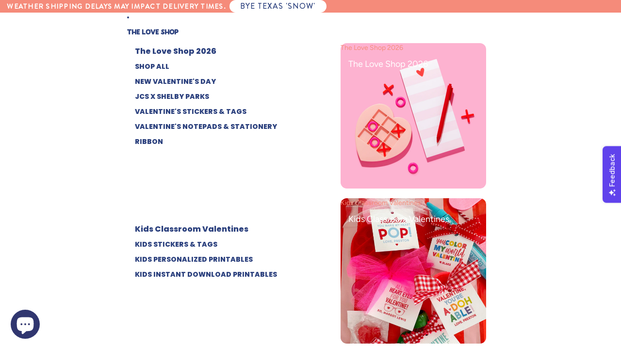

--- FILE ---
content_type: text/html; charset=utf-8
request_url: https://joycreativeshop.com/products/pink-heart-square-valentines-love-note-44252
body_size: 66817
content:
<!doctype html>
<html
  class="no-js"
  lang="en"
>
  <head>
    <link href="//joycreativeshop.com/cdn/shop/t/66/assets/base.css?v=37232158045266845001769159696" rel="stylesheet" type="text/css" media="all" />
<link
        rel="icon"
        type="image/png"
        href="//joycreativeshop.com/cdn/shop/files/JCS_Valentine_s_Day_2024_Stacked_Logo.png?crop=center&height=32&v=1736207887&width=32"
      >
    <link
      rel="expect"
      href="#MainContent"
      blocking="render"
      id="view-transition-render-blocker"
    >

    
<meta charset="utf-8">
<meta
  http-equiv="X-UA-Compatible"
  content="IE=edge"
>
<meta name="viewport" content="width=device-width, initial-scale=1, maximum-scale=1, user-scalable=no">

<meta
  name="view-transition"
  content="same-origin"
>
<meta
  name="theme-color"
  content=""
>

<meta
  property="og:site_name"
  content="Joy Creative Shop"
>
<meta
  property="og:url"
  content="https://joycreativeshop.com/products/pink-heart-square-valentines-love-note-44252"
>
<meta
  property="og:title"
  content="Be Mine Heart Square Love Notes"
>
<meta
  property="og:type"
  content="product"
>
<meta
  property="og:description"
  content="A classic love note! Red or pink heart heart valentine to be used to send love or set a table! Great for gifting! 4x4&quot; flat with striped back. Each card is printed on bright white smooth card stock and packed in a cello bag. Each set comes with 15 or 30 4x4&quot; cards.  Processing &amp;amp; Ship Time: - Orders are processed be"
><meta
    property="og:image"
    content="http://joycreativeshop.com/cdn/shop/products/il_fullxfull.3592442018_ptk8.jpg?v=1642047901"
  >
  <meta
    property="og:image:secure_url"
    content="https://joycreativeshop.com/cdn/shop/products/il_fullxfull.3592442018_ptk8.jpg?v=1642047901"
  >
  <meta
    property="og:image:width"
    content="2758"
  >
  <meta
    property="og:image:height"
    content="2758"
  ><meta
    property="og:price:amount"
    content="18.00"
  >
  <meta
    property="og:price:currency"
    content="USD"
  ><meta
  name="twitter:card"
  content="summary_large_image"
>
<meta
  name="twitter:title"
  content="Be Mine Heart Square Love Notes"
>
<meta
  name="twitter:description"
  content="A classic love note! Red or pink heart heart valentine to be used to send love or set a table! Great for gifting! 4x4&quot; flat with striped back. Each card is printed on bright white smooth card stock and packed in a cello bag. Each set comes with 15 or 30 4x4&quot; cards.  Processing &amp;amp; Ship Time: - Orders are processed be"
>

<title>
  Be Mine Heart Square Love Notes
 &ndash; Joy Creative Shop</title>

<link
  rel="canonical"
  href="https://joycreativeshop.com/products/pink-heart-square-valentines-love-note-44252"
>


  <meta
    name="description"
    content="A classic love note! Red or pink heart heart valentine to be used to send love or set a table! Great for gifting! 4x4&quot; flat with striped back. Each card is printed on bright white smooth card stock and packed in a cello bag. Each set comes with 15 or 30 4x4&quot; cards.  Processing &amp;amp; Ship Time: - Orders are processed be"
  >

<link
    rel="preconnect"
    href="https://fonts.shopifycdn.com"
    crossorigin
  >
<link
    rel="preload"
    as="font"
    href="//joycreativeshop.com/cdn/fonts/figtree/figtree_n7.2fd9bfe01586148e644724096c9d75e8c7a90e55.woff2"
    type="font/woff2"
    crossorigin
  ><link
    rel="preload"
    as="font"
    href="//joycreativeshop.com/cdn/fonts/figtree/figtree_n4.3c0838aba1701047e60be6a99a1b0a40ce9b8419.woff2"
    type="font/woff2"
    crossorigin
  ><link
    rel="preload"
    as="font"
    href="//joycreativeshop.com/cdn/fonts/poppins/poppins_n8.580200d05bca09e2e0c6f4c922047c227dfa8e8c.woff2"
    type="font/woff2"
    crossorigin
  ><link
    rel="preload"
    as="font"
    href="//joycreativeshop.com/cdn/fonts/figtree/figtree_n4.3c0838aba1701047e60be6a99a1b0a40ce9b8419.woff2"
    type="font/woff2"
    crossorigin
  >
<script async crossorigin fetchpriority="high" src="/cdn/shopifycloud/importmap-polyfill/es-modules-shim.2.4.0.js"></script>
<script type="importmap">
  {
    "imports": {
      "@theme/product-title": "//joycreativeshop.com/cdn/shop/t/66/assets/product-title-truncation.js?v=81744426891537421781759473849",
      "@theme/component": "//joycreativeshop.com/cdn/shop/t/66/assets/component.js?v=80370191270241544621759473849",
      "@theme/dialog": "//joycreativeshop.com/cdn/shop/t/66/assets/dialog.js?v=40803435292154375831759473849",
      "@theme/events": "//joycreativeshop.com/cdn/shop/t/66/assets/events.js?v=26166644030623418901759473849",
      "@theme/focus": "//joycreativeshop.com/cdn/shop/t/66/assets/focus.js?v=60436577539430446401759473849",
      "@theme/morph": "//joycreativeshop.com/cdn/shop/t/66/assets/morph.js?v=130689995393408371391759473849",
      "@theme/paginated-list": "//joycreativeshop.com/cdn/shop/t/66/assets/paginated-list.js?v=133986602874276018051759473849",
      "@theme/performance": "//joycreativeshop.com/cdn/shop/t/66/assets/performance.js?v=25067702614201670671759473849",
      "@theme/product-form": "//joycreativeshop.com/cdn/shop/t/66/assets/product-form.js?v=141380535127643269961759473849",
      "@theme/recently-viewed-products": "//joycreativeshop.com/cdn/shop/t/66/assets/recently-viewed-products.js?v=94729125001750262651759473849",
      "@theme/scrolling": "//joycreativeshop.com/cdn/shop/t/66/assets/scrolling.js?v=10957690925586738441759473849",
      "@theme/section-renderer": "//joycreativeshop.com/cdn/shop/t/66/assets/section-renderer.js?v=146046498830626579641759473849",
      "@theme/utilities": "//joycreativeshop.com/cdn/shop/t/66/assets/utilities.js?v=50169799928631182801759473849",
      "@theme/variant-picker": "//joycreativeshop.com/cdn/shop/t/66/assets/variant-picker.js?v=175399592482266497401759473849",
      "@theme/media-gallery": "//joycreativeshop.com/cdn/shop/t/66/assets/media-gallery.js?v=111441960308641931071759473849",
      "@theme/quick-add": "//joycreativeshop.com/cdn/shop/t/66/assets/quick-add.js?v=12917282792548324661759473849"
    }
  }
</script>


  
  <script
    src="//joycreativeshop.com/cdn/shop/t/66/assets/view-transitions.js?v=132588197357770770831759473849"
  ></script>
  


<link
  rel="modulepreload"
  href="//joycreativeshop.com/cdn/shop/t/66/assets/utilities.js?v=50169799928631182801759473849"
>
<link
  rel="modulepreload"
  href="//joycreativeshop.com/cdn/shop/t/66/assets/component.js?v=80370191270241544621759473849"
>
<link
  rel="modulepreload"
  href="//joycreativeshop.com/cdn/shop/t/66/assets/section-renderer.js?v=146046498830626579641759473849"
>
<link
  rel="modulepreload"
  href="//joycreativeshop.com/cdn/shop/t/66/assets/morph.js?v=130689995393408371391759473849"
>



<link
  rel="modulepreload"
  href="//joycreativeshop.com/cdn/shop/t/66/assets/focus.js?v=60436577539430446401759473849"
>
<link
  rel="modulepreload"
  href="//joycreativeshop.com/cdn/shop/t/66/assets/recently-viewed-products.js?v=94729125001750262651759473849"
>
<link
  rel="modulepreload"
  href="//joycreativeshop.com/cdn/shop/t/66/assets/scrolling.js?v=10957690925586738441759473849"
>
<link
  rel="modulepreload"
  href="//joycreativeshop.com/cdn/shop/t/66/assets/events.js?v=26166644030623418901759473849"
>
<script
  src="//joycreativeshop.com/cdn/shop/t/66/assets/quick-add.js?v=12917282792548324661759473849"
  type="module"
></script>

  <script
    src="//joycreativeshop.com/cdn/shop/t/66/assets/cart-discount.js?v=107077853990124422021759473849"
    type="module"
  ></script>

<script
  src="//joycreativeshop.com/cdn/shop/t/66/assets/dialog.js?v=40803435292154375831759473849"
  type="module"
></script>
<script
  src="//joycreativeshop.com/cdn/shop/t/66/assets/variant-picker.js?v=175399592482266497401759473849"
  type="module"
></script>
<script
  src="//joycreativeshop.com/cdn/shop/t/66/assets/product-card.js?v=46085189543194988631759473849"
  type="module"
></script>
<script
  src="//joycreativeshop.com/cdn/shop/t/66/assets/product-form.js?v=141380535127643269961759473849"
  type="module"
></script>
<script
  src="//joycreativeshop.com/cdn/shop/t/66/assets/accordion-custom.js?v=99000499017714805851759473849"
  type="module"
></script>
<script
  src="//joycreativeshop.com/cdn/shop/t/66/assets/media.js?v=37825095869491791421759473849"
  type="module"
></script>
<script
  src="//joycreativeshop.com/cdn/shop/t/66/assets/product-price.js?v=30079423257668675401759473849"
  type="module"
></script>
<script
  src="//joycreativeshop.com/cdn/shop/t/66/assets/product-title-truncation.js?v=81744426891537421781759473849"
  type="module"
></script>
<script
  src="//joycreativeshop.com/cdn/shop/t/66/assets/product-inventory.js?v=16343734458933704981759473849"
  type="module"
></script>
<script
  src="//joycreativeshop.com/cdn/shop/t/66/assets/show-more.js?v=94563802205717136101759473849"
  type="module"
></script>
<script
  src="//joycreativeshop.com/cdn/shop/t/66/assets/slideshow.js?v=153988035527164969171759473849"
  type="module"
></script>
<script
  src="//joycreativeshop.com/cdn/shop/t/66/assets/floating-panel.js?v=128677600744947036551759473849"
  type="module"
></script>
<script
  src="//joycreativeshop.com/cdn/shop/t/66/assets/video-background.js?v=25237992823806706551759473849"
  type="module"
></script>
<script
  src="//joycreativeshop.com/cdn/shop/t/66/assets/component-quantity-selector.js?v=165853331022690512991759473849"
  type="module"
></script>
<script
  src="//joycreativeshop.com/cdn/shop/t/66/assets/media-gallery.js?v=111441960308641931071759473849"
  type="module"
></script>
<script
  src="//joycreativeshop.com/cdn/shop/t/66/assets/rte-formatter.js?v=101420294193111439321759473849"
  type="module"
></script>






  <script
    src="//joycreativeshop.com/cdn/shop/t/66/assets/product-card-link.js?v=98430775478448931631759473849"
    type="module"
  ></script>


<script
  src="//joycreativeshop.com/cdn/shop/t/66/assets/auto-close-details.js?v=58350291535404441581759473849"
  defer="defer"
></script>

<script
  defer
  src="//joycreativeshop.com/cdn/shop/t/66/assets/placeholder-image.js?v=97758057548568586831759473849"
  type="module"
></script>

<script>
  const basePath = 'https://cdn.shopify.com/static/themes/horizon/placeholders';
  const Theme = {
    placeholders: {
      general: [
        `${basePath}/general-1.png`,
        `${basePath}/general-2.png`,
        `${basePath}/general-3.png`,
        `${basePath}/general-4.png`,
        `${basePath}/general-5.png`,
        `${basePath}/general-6.png`,
        `${basePath}/general-7.png`,
      ],
      product: [`${basePath}/product-ball.png`, `${basePath}/product-cone.png`, `${basePath}/product-cube.png`],
    },
    translations: {
      placeholder_image: `Placeholder image`,
      added: `Added`,
    },
    routes: {
      cart_add_url: '/cart/add.js',
      cart_change_url: '/cart/change',
      cart_update_url: '/cart/update',
      cart_url: '/cart',
      predictive_search_url: '/search/suggest',
      search_url: '/search',
    },
    template: {
      name: 'product.alternate',
    },
  };
</script>


<style data-shopify>
  @font-face {
  font-family: Figtree;
  font-weight: 700;
  font-style: normal;
  font-display: swap;
  src: url("//joycreativeshop.com/cdn/fonts/figtree/figtree_n7.2fd9bfe01586148e644724096c9d75e8c7a90e55.woff2") format("woff2"),
       url("//joycreativeshop.com/cdn/fonts/figtree/figtree_n7.ea05de92d862f9594794ab281c4c3a67501ef5fc.woff") format("woff");
}

  @font-face {
  font-family: Figtree;
  font-weight: 700;
  font-style: normal;
  font-display: swap;
  src: url("//joycreativeshop.com/cdn/fonts/figtree/figtree_n7.2fd9bfe01586148e644724096c9d75e8c7a90e55.woff2") format("woff2"),
       url("//joycreativeshop.com/cdn/fonts/figtree/figtree_n7.ea05de92d862f9594794ab281c4c3a67501ef5fc.woff") format("woff");
}

  @font-face {
  font-family: Figtree;
  font-weight: 700;
  font-style: italic;
  font-display: swap;
  src: url("//joycreativeshop.com/cdn/fonts/figtree/figtree_i7.06add7096a6f2ab742e09ec7e498115904eda1fe.woff2") format("woff2"),
       url("//joycreativeshop.com/cdn/fonts/figtree/figtree_i7.ee584b5fcaccdbb5518c0228158941f8df81b101.woff") format("woff");
}

  @font-face {
  font-family: Figtree;
  font-weight: 700;
  font-style: italic;
  font-display: swap;
  src: url("//joycreativeshop.com/cdn/fonts/figtree/figtree_i7.06add7096a6f2ab742e09ec7e498115904eda1fe.woff2") format("woff2"),
       url("//joycreativeshop.com/cdn/fonts/figtree/figtree_i7.ee584b5fcaccdbb5518c0228158941f8df81b101.woff") format("woff");
}


  @font-face {
  font-family: Figtree;
  font-weight: 400;
  font-style: normal;
  font-display: swap;
  src: url("//joycreativeshop.com/cdn/fonts/figtree/figtree_n4.3c0838aba1701047e60be6a99a1b0a40ce9b8419.woff2") format("woff2"),
       url("//joycreativeshop.com/cdn/fonts/figtree/figtree_n4.c0575d1db21fc3821f17fd6617d3dee552312137.woff") format("woff");
}

  @font-face {
  font-family: Figtree;
  font-weight: 700;
  font-style: normal;
  font-display: swap;
  src: url("//joycreativeshop.com/cdn/fonts/figtree/figtree_n7.2fd9bfe01586148e644724096c9d75e8c7a90e55.woff2") format("woff2"),
       url("//joycreativeshop.com/cdn/fonts/figtree/figtree_n7.ea05de92d862f9594794ab281c4c3a67501ef5fc.woff") format("woff");
}

  @font-face {
  font-family: Figtree;
  font-weight: 400;
  font-style: italic;
  font-display: swap;
  src: url("//joycreativeshop.com/cdn/fonts/figtree/figtree_i4.89f7a4275c064845c304a4cf8a4a586060656db2.woff2") format("woff2"),
       url("//joycreativeshop.com/cdn/fonts/figtree/figtree_i4.6f955aaaafc55a22ffc1f32ecf3756859a5ad3e2.woff") format("woff");
}

  @font-face {
  font-family: Figtree;
  font-weight: 700;
  font-style: italic;
  font-display: swap;
  src: url("//joycreativeshop.com/cdn/fonts/figtree/figtree_i7.06add7096a6f2ab742e09ec7e498115904eda1fe.woff2") format("woff2"),
       url("//joycreativeshop.com/cdn/fonts/figtree/figtree_i7.ee584b5fcaccdbb5518c0228158941f8df81b101.woff") format("woff");
}


  @font-face {
  font-family: Poppins;
  font-weight: 800;
  font-style: normal;
  font-display: swap;
  src: url("//joycreativeshop.com/cdn/fonts/poppins/poppins_n8.580200d05bca09e2e0c6f4c922047c227dfa8e8c.woff2") format("woff2"),
       url("//joycreativeshop.com/cdn/fonts/poppins/poppins_n8.f4450f472fdcbe9e829f3583ebd559988f5a3d25.woff") format("woff");
}

  @font-face {
  font-family: Poppins;
  font-weight: 700;
  font-style: normal;
  font-display: swap;
  src: url("//joycreativeshop.com/cdn/fonts/poppins/poppins_n7.56758dcf284489feb014a026f3727f2f20a54626.woff2") format("woff2"),
       url("//joycreativeshop.com/cdn/fonts/poppins/poppins_n7.f34f55d9b3d3205d2cd6f64955ff4b36f0cfd8da.woff") format("woff");
}

  @font-face {
  font-family: Poppins;
  font-weight: 800;
  font-style: italic;
  font-display: swap;
  src: url("//joycreativeshop.com/cdn/fonts/poppins/poppins_i8.55af7c89c62b8603457a34c5936ad3b39f67e29c.woff2") format("woff2"),
       url("//joycreativeshop.com/cdn/fonts/poppins/poppins_i8.1143b85f67a233999703c64471299cee6bc83160.woff") format("woff");
}

  @font-face {
  font-family: Poppins;
  font-weight: 700;
  font-style: italic;
  font-display: swap;
  src: url("//joycreativeshop.com/cdn/fonts/poppins/poppins_i7.42fd71da11e9d101e1e6c7932199f925f9eea42d.woff2") format("woff2"),
       url("//joycreativeshop.com/cdn/fonts/poppins/poppins_i7.ec8499dbd7616004e21155106d13837fff4cf556.woff") format("woff");
}


  @font-face {
  font-family: Figtree;
  font-weight: 400;
  font-style: normal;
  font-display: swap;
  src: url("//joycreativeshop.com/cdn/fonts/figtree/figtree_n4.3c0838aba1701047e60be6a99a1b0a40ce9b8419.woff2") format("woff2"),
       url("//joycreativeshop.com/cdn/fonts/figtree/figtree_n4.c0575d1db21fc3821f17fd6617d3dee552312137.woff") format("woff");
}

  @font-face {
  font-family: Figtree;
  font-weight: 700;
  font-style: normal;
  font-display: swap;
  src: url("//joycreativeshop.com/cdn/fonts/figtree/figtree_n7.2fd9bfe01586148e644724096c9d75e8c7a90e55.woff2") format("woff2"),
       url("//joycreativeshop.com/cdn/fonts/figtree/figtree_n7.ea05de92d862f9594794ab281c4c3a67501ef5fc.woff") format("woff");
}

  @font-face {
  font-family: Figtree;
  font-weight: 400;
  font-style: italic;
  font-display: swap;
  src: url("//joycreativeshop.com/cdn/fonts/figtree/figtree_i4.89f7a4275c064845c304a4cf8a4a586060656db2.woff2") format("woff2"),
       url("//joycreativeshop.com/cdn/fonts/figtree/figtree_i4.6f955aaaafc55a22ffc1f32ecf3756859a5ad3e2.woff") format("woff");
}

  @font-face {
  font-family: Figtree;
  font-weight: 700;
  font-style: italic;
  font-display: swap;
  src: url("//joycreativeshop.com/cdn/fonts/figtree/figtree_i7.06add7096a6f2ab742e09ec7e498115904eda1fe.woff2") format("woff2"),
       url("//joycreativeshop.com/cdn/fonts/figtree/figtree_i7.ee584b5fcaccdbb5518c0228158941f8df81b101.woff") format("woff");
}


  :root {
    /* Page Layout */
    --sidebar-width: 25rem;
    --narrow-content-width: 36rem;
    --normal-content-width: 42rem;
    --wide-content-width: 46rem;
    --narrow-page-width: 90rem;
    --normal-page-width: 120rem;
    --wide-page-width: 150rem;

    /* Section Heights */
    --section-height-small: 15rem;
    --section-height-medium: 25rem;
    --section-height-large: 35rem;

    @media screen and (min-width: 40em) {
      --section-height-small: 40svh;
      --section-height-medium: 55svh;
      --section-height-large: 70svh;
    }

    @media screen and (min-width: 60em) {
      --section-height-small: 50svh;
      --section-height-medium: 65svh;
      --section-height-large: 80svh;
    }

    /* Letter spacing */
    --letter-spacing-sm: 0.06em;
    --letter-spacing-md: 0.13em;

    /* Font families */
    --font-body--family: Figtree, sans-serif;
    --font-body--style: normal;
    --font-body--weight: 700;
    --font-subheading--family: Figtree, sans-serif;
    --font-subheading--style: normal;
    --font-subheading--weight: 400;
    --font-heading--family: Poppins, sans-serif;
    --font-heading--style: normal;
    --font-heading--weight: 800;
    --font-accent--family: Figtree, sans-serif;
    --font-accent--style: normal;
    --font-accent--weight: 400;

    /* Margin sizes */
    --font-h1--spacing: 0.25em;
    --font-h2--spacing: 0.25em;
    --font-h3--spacing: 0.25em;
    --font-h4--spacing: 0.25em;
    --font-h5--spacing: 0.25em;
    --font-h6--spacing: 0.25em;
    --font-paragraph--spacing: 0.5em;

    /* Heading colors */
    --font-h1--color: var(--color-foreground-heading);
    --font-h2--color: var(--color-foreground-heading);
    --font-h3--color: var(--color-foreground-heading);
    --font-h4--color: var(--color-foreground-heading);
    --font-h5--color: var(--color-foreground-heading);
    --font-h6--color: var(--color-foreground-heading);

    /** Z-Index / Layering */
    --layer-section-background: -2;
    --layer-lowest: -1;
    --layer-base: 0;
    --layer-flat: 1;
    --layer-raised: 2;
    --layer-heightened: 4;
    --layer-sticky: 8;
    --layer-window-overlay: 10;
    --layer-header-menu: 12;
    --layer-overlay: 16;
    --layer-menu-drawer: 18;
    --layer-temporary: 20;

    /* Max-width / Measure */
    --max-width--body-normal: 50ch;
    --max-width--body-narrow: 35ch;

    --max-width--heading-normal: 50ch;
    --max-width--heading-narrow: 30ch;

    --max-width--display-normal: 20ch;
    --max-width--display-narrow: 15ch;
    --max-width--display-tight: 5ch;

    /* Letter-spacing / Tracking */
    --letter-spacing--display-tight: -0.03em;
    --letter-spacing--display-normal: 0;
    --letter-spacing--display-loose: 0.03em;

    --letter-spacing--heading-tight: -0.03em;
    --letter-spacing--heading-normal: 0;
    --letter-spacing--heading-loose: 0.03em;

    --letter-spacing--body-tight: -0.03em;
    --letter-spacing--body-normal: 0;
    --letter-spacing--body-loose: 0.03em;

    /* Line height / Leading */
    --line-height: 1;

    --line-height--display-tight: 1;
    --line-height--display-normal: 1.1;
    --line-height--display-loose: 1.2;

    --line-height--heading-tight: 1.15;
    --line-height--heading-normal: 1.25;
    --line-height--heading-loose: 1.35;

    --line-height--body-tight: 1.2;
    --line-height--body-normal: 1.4;
    --line-height--body-loose: 1.6;

    /* Typography presets */
    --font-size--paragraph: 0.875rem;--font-size--h1: clamp(2.25rem, 4.8vw, 3.0rem);--font-size--h2: clamp(2.25rem, 4.8vw, 3.0rem);--font-size--h3: 2.0rem;--font-size--h4: 1.5rem;--font-size--h5: 1.125rem;--font-size--h6: 1.0rem;--font-paragraph--weight: 400;--font-paragraph--letter-spacing: var(--letter-spacing--body-normal);--font-paragraph--size: var(--font-size--paragraph);--font-paragraph--family: var(--font-body--family);--font-paragraph--style: var(--font-body--style);--font-paragraph--case: ;--font-paragraph--line-height: var(--line-height--body-normal);--font-h1--weight: var(--font-heading--weight);--font-h1--letter-spacing: var(--letter-spacing--heading-normal);--font-h1--size: var(--font-size--h1);--font-h1--family: var(--font-heading--family);--font-h1--style: var(--font-heading--style);--font-h1--case: uppercase;--font-h1--line-height: var(--line-height--display-normal);--font-h2--weight: var(--font-heading--weight);--font-h2--letter-spacing: var(--letter-spacing--heading-normal);--font-h2--size: var(--font-size--h2);--font-h2--family: var(--font-heading--family);--font-h2--style: var(--font-heading--style);--font-h2--case: none;--font-h2--line-height: var(--line-height--display-normal);--font-h3--weight: var(--font-heading--weight);--font-h3--letter-spacing: var(--letter-spacing--heading-normal);--font-h3--size: var(--font-size--h3);--font-h3--family: var(--font-heading--family);--font-h3--style: var(--font-heading--style);--font-h3--case: none;--font-h3--line-height: var(--line-height--display-normal);--font-h4--weight: var(--font-subheading--weight);--font-h4--letter-spacing: var(--letter-spacing--heading-normal);--font-h4--size: var(--font-size--h4);--font-h4--family: var(--font-subheading--family);--font-h4--style: var(--font-subheading--style);--font-h4--case: none;--font-h4--line-height: var(--line-height--display-normal);--font-h5--weight: var(--font-subheading--weight);--font-h5--letter-spacing: var(--letter-spacing--heading-normal);--font-h5--size: var(--font-size--h5);--font-h5--family: var(--font-subheading--family);--font-h5--style: var(--font-subheading--style);--font-h5--case: none;--font-h5--line-height: var(--line-height--display-normal);--font-h6--weight: var(--font-subheading--weight);--font-h6--letter-spacing: var(--letter-spacing--heading-normal);--font-h6--size: var(--font-size--h6);--font-h6--family: var(--font-subheading--family);--font-h6--style: var(--font-subheading--style);--font-h6--case: none;--font-h6--line-height: var(--line-height--display-normal);

    /* Hardcoded font sizes */
    --font-size--2xs: 0.625rem;
    --font-size--xs: 0.8125rem;
    --font-size--sm: 0.875rem;
    --font-size--md: 1rem;
    --font-size--lg: 1.125rem;
    --font-size--xl: 1.25rem;
    --font-size--2xl: 1.5rem;
    --font-size--3xl: 2rem;
    --font-size--4xl: 2.5rem;
    --font-size--5xl: 3rem;
    --font-size--6xl: 3.5rem;

    /* Menu font sizes */
    --menu-font-sm--size: 0.875rem;
    --menu-font-sm--line-height: calc(1.1 + 0.5 * min(16 / 14));
    --menu-font-md--size: 1rem;
    --menu-font-md--line-height: calc(1.1 + 0.5 * min(16 / 16));
    --menu-font-lg--size: 1.125rem;
    --menu-font-lg--line-height: calc(1.1 + 0.5 * min(16 / 18));
    --menu-font-xl--size: 1.25rem;
    --menu-font-xl--line-height: calc(1.1 + 0.5 * min(16 / 20));
    --menu-font-2xl--size: 1.75rem;
    --menu-font-2xl--line-height: calc(1.1 + 0.5 * min(16 / 28));

    /* Colors */
    --color-error: #8B0000;
    --color-success: #006400;
    --color-white: #FFFFFF;
    --color-black: #000000;
    --color-instock: #3ED660;
    --color-lowstock: #EE9441;
    --color-outofstock: #C8C8C8;

    /* Opacity */
    --opacity-subdued-text: 0.7;

    --shadow-button: 0 2px 3px rgba(0 0 0 / 20%);
    --gradient-image-overlay: linear-gradient(to top, rgb(from var(--color-black) r g b / 0.5), transparent);

    /* Spacing */
    --margin-3xs: 0.125rem;
    --margin-2xs: 0.3rem;
    --margin-xs: 0.5rem;
    --margin-sm: 0.7rem;
    --margin-md: 0.8rem;
    --margin-lg: 1rem;
    --margin-xl: 1.25rem;
    --margin-2xl: 1.5rem;
    --margin-3xl: 1.75rem;
    --margin-4xl: 2rem;
    --margin-5xl: 3rem;
    --margin-6xl: 5rem;

    --scroll-margin: 50px;

    --padding-3xs: 0.125rem;
    --padding-2xs: 0.25rem;
    --padding-xs: 0.5rem;
    --padding-sm: 0.7rem;
    --padding-md: 0.8rem;
    --padding-lg: 1rem;
    --padding-xl: 1.25rem;
    --padding-2xl: 1.5rem;
    --padding-3xl: 1.75rem;
    --padding-4xl: 2rem;
    --padding-5xl: 3rem;
    --padding-6xl: 4rem;

    --gap-3xs: 0.125rem;
    --gap-2xs: 0.3rem;
    --gap-xs: 0.5rem;
    --gap-sm: 0.7rem;
    --gap-md: 0.9rem;
    --gap-lg: 1rem;
    --gap-xl: 1.25rem;
    --gap-2xl: 2rem;
    --gap-3xl: 3rem;

    --spacing-scale-sm: 0.6;
    --spacing-scale-md: 0.7;
    --spacing-scale-default: 1.0;

    /* Checkout buttons gap */
    --checkout-button-gap: 8px;

    /* Borders */
    --style-border-width: 1px;
    --style-border-radius-xs: 0.2rem;
    --style-border-radius-sm: 0.6rem;
    --style-border-radius-md: 0.8rem;
    --style-border-radius-50: 50%;
    --style-border-radius-lg: 1rem;
    --style-border-radius-pills: 40px;
    --style-border-radius-inputs: 8px;
    --style-border-radius-buttons-primary: 74px;
    --style-border-radius-buttons-secondary: 100px;
    --style-border-width-primary: 0px;
    --style-border-width-secondary: 0px;
    --style-border-width-inputs: 1px;
    --style-border-radius-popover: 8px;
    --style-border-popover: 1px none rgb(from var(--color-border) r g b / 50%);
    --style-border-drawer: 1px none rgb(from var(--color-border) r g b / 50%);
    --style-border-swatch-opacity: 10%;
    --style-border-swatch-width: 1px;
    --style-border-swatch-style: solid;

    /* Animation */
    --ease-out-cubic: cubic-bezier(0.33, 1, 0.68, 1);
    --ease-out-quad: cubic-bezier(0.32, 0.72, 0, 1);
    --animation-speed: 0.125s;
    --animation-speed-slow: 0.2s;
    --animation-speed-medium: 0.15s;
    --animation-easing: ease-in-out;
    --animation-slideshow-easing: cubic-bezier(0.4, 0, 0.2, 1);
    --drawer-animation-speed: 0.2s;
    --animation-values: var(--animation-speed) var(--animation-easing);
    --animation-values-allow-discrete: var(--animation-speed) var(--animation-easing) allow-discrete;
    --animation-timing-hover: cubic-bezier(0.25, 0.46, 0.45, 0.94);
    --animation-timing-active: cubic-bezier(0.5, 0, 0.75, 0);
    --animation-timing-bounce: cubic-bezier(0.34, 1.56, 0.64, 1);
    --animation-timing-default: cubic-bezier(0, 0, 0.2, 1);
    --animation-timing-fade-in: cubic-bezier(0.16, 1, 0.3, 1);
    --animation-timing-fade-out: cubic-bezier(0.4, 0, 0.2, 1);

    /* View transitions */
    /* View transition old */
    --view-transition-old-main-content: var(--animation-speed) var(--animation-easing) both fadeOut;

    /* View transition new */
    --view-transition-new-main-content: var(--animation-speed) var(--animation-easing) both fadeIn, var(--animation-speed) var(--animation-easing) both slideInTopViewTransition;

    /* Focus */
    --focus-outline-width: 0.09375rem;
    --focus-outline-offset: 0.2em;

    /* Badges */
    --badge-blob-padding-block: 1px;
    --badge-blob-padding-inline: 12px 8px;
    --badge-rectangle-padding-block: 1px;
    --badge-rectangle-padding-inline: 6px;
    @media screen and (width >= 750px) {
      --badge-blob-padding-block: 4px;
      --badge-blob-padding-inline: 16px 12px;
      --badge-rectangle-padding-block: 4px;
      --badge-rectangle-padding-inline: 10px;
    }

    /* Icons */
    --icon-size-2xs: 0.6rem;
    --icon-size-xs: 0.85rem;
    --icon-size-sm: 1.25rem;
    --icon-size-md: 1.375rem;
    --icon-size-lg: 1.5rem;
    --icon-stroke-width: 1.5px;

    /* Input */
    --input-email-min-width: 200px;
    --input-search-max-width: 650px;
    --input-padding-y: 0.8rem;
    --input-padding-x: 0.8rem;
    --input-padding: var(--input-padding-y) var(--input-padding-x);
    --input-box-shadow-width: var(--style-border-width-inputs);
    --input-box-shadow: 0 0 0 var(--input-box-shadow-width) var(--color-input-border);
    --input-box-shadow-focus: 0 0 0 calc(var(--input-box-shadow-width) + 0.5px) var(--color-input-border);
    --input-disabled-background-color: rgb(from var(--color-foreground) r g b / 10%);
    --input-disabled-border-color: rgb(from var(--color-foreground) r g b / 5%);
    --input-disabled-text-color: rgb(from var(--color-foreground) r g b / 50%);
    --input-textarea-min-height: 55px;

    /* Button size */
    --button-size-sm: 30px;
    --button-size-md: 36px;
    --button-size: var(--minimum-touch-target);
    --button-padding-inline: 24px;
    --button-padding-block: 16px;

    /* Button font-family */
    --button-font-family-primary: var(--font-body--family);
    --button-font-family-secondary: var(--font-body--family);

    /* Button font-weight */
    --button-font-weight-primary: 700;
    --button-font-weight-secondary: default;

    /* Button text case */
    --button-text-case: ;
    --button-text-case-primary: default;
    --button-text-case-secondary: default;

    /* Borders */
    --border-color: rgba(from var(--color-border) r g b / 0.55);
    --border-width-sm: 1px;
    --border-width-md: 2px;
    --border-width-lg: 5px;

    /* Drawers */
    --drawer-inline-padding: 25px;
    --drawer-menu-inline-padding: 2.5rem;
    --drawer-header-block-padding: 20px;
    --drawer-content-block-padding: 10px;
    --drawer-header-desktop-top: 0rem;
    --drawer-padding: calc(var(--padding-sm) + 7px);
    --drawer-height: 100dvh;
    --drawer-width: 95vw;
    --drawer-max-width: 500px;

    /* Variant Picker Swatches */
    --variant-picker-swatch-width-unitless: 30;
    --variant-picker-swatch-height-unitless: 30;
    --variant-picker-swatch-width: 30px;
    --variant-picker-swatch-height: 30px;
    --variant-picker-swatch-radius: 100px;
    --variant-picker-border-width: 1px;
    --variant-picker-border-style: solid;
    --variant-picker-border-opacity: 10%;

    /* Variant Picker Buttons */
    --variant-picker-button-radius: 100px;
    --variant-picker-button-border-width: 1px;

    /* Slideshow */
    --slideshow-controls-size: 3.5rem;
    --slideshow-controls-icon: 2rem;
    --peek-next-slide-size: 3rem;

    /* Utilities */
    --backdrop-opacity: 0.15;
    --backdrop-color: var(--color-shadow);
    --minimum-touch-target: 44px;
    --disabled-opacity: 0.5;
    --skeleton-opacity: 0.025;

    /* Shapes */
    --shape--circle: circle(50% at center);
    --shape--sunburst: polygon(100% 50%,94.62% 55.87%,98.3% 62.94%,91.57% 67.22%,93.3% 75%,85.7% 77.39%,85.36% 85.36%,77.39% 85.7%,75% 93.3%,67.22% 91.57%,62.94% 98.3%,55.87% 94.62%,50% 100%,44.13% 94.62%,37.06% 98.3%,32.78% 91.57%,25% 93.3%,22.61% 85.7%,14.64% 85.36%,14.3% 77.39%,6.7% 75%,8.43% 67.22%,1.7% 62.94%,5.38% 55.87%,0% 50%,5.38% 44.13%,1.7% 37.06%,8.43% 32.78%,6.7% 25%,14.3% 22.61%,14.64% 14.64%,22.61% 14.3%,25% 6.7%,32.78% 8.43%,37.06% 1.7%,44.13% 5.38%,50% 0%,55.87% 5.38%,62.94% 1.7%,67.22% 8.43%,75% 6.7%,77.39% 14.3%,85.36% 14.64%,85.7% 22.61%,93.3% 25%,91.57% 32.78%,98.3% 37.06%,94.62% 44.13%);
    --shape--diamond: polygon(50% 0%, 100% 50%, 50% 100%, 0% 50%);
    --shape--blob: polygon(85.349% 11.712%, 87.382% 13.587%, 89.228% 15.647%, 90.886% 17.862%, 92.359% 20.204%, 93.657% 22.647%, 94.795% 25.169%, 95.786% 27.752%, 96.645% 30.382%, 97.387% 33.048%, 98.025% 35.740%, 98.564% 38.454%, 99.007% 41.186%, 99.358% 43.931%, 99.622% 46.685%, 99.808% 49.446%, 99.926% 52.210%, 99.986% 54.977%, 99.999% 57.744%, 99.975% 60.511%, 99.923% 63.278%, 99.821% 66.043%, 99.671% 68.806%, 99.453% 71.565%, 99.145% 74.314%, 98.724% 77.049%, 98.164% 79.759%, 97.433% 82.427%, 96.495% 85.030%, 95.311% 87.529%, 93.841% 89.872%, 92.062% 91.988%, 89.972% 93.796%, 87.635% 95.273%, 85.135% 96.456%, 82.532% 97.393%, 79.864% 98.127%, 77.156% 98.695%, 74.424% 99.129%, 71.676% 99.452%, 68.918% 99.685%, 66.156% 99.844%, 63.390% 99.942%, 60.624% 99.990%, 57.856% 99.999%, 55.089% 99.978%, 52.323% 99.929%, 49.557% 99.847%, 46.792% 99.723%, 44.031% 99.549%, 41.273% 99.317%, 38.522% 99.017%, 35.781% 98.639%, 33.054% 98.170%, 30.347% 97.599%, 27.667% 96.911%, 25.024% 96.091%, 22.432% 95.123%, 19.907% 93.994%, 17.466% 92.690%, 15.126% 91.216%, 12.902% 89.569%, 10.808% 87.761%, 8.854% 85.803%, 7.053% 83.703%, 5.418% 81.471%, 3.962% 79.119%, 2.702% 76.656%, 1.656% 74.095%, 0.846% 71.450%, 0.294% 68.740%, 0.024% 65.987%, 0.050% 63.221%, 0.343% 60.471%, 0.858% 57.752%, 1.548% 55.073%, 2.370% 52.431%, 3.283% 49.819%, 4.253% 47.227%, 5.249% 44.646%, 6.244% 42.063%, 7.211% 39.471%, 8.124% 36.858%, 8.958% 34.220%, 9.711% 31.558%, 10.409% 28.880%, 11.083% 26.196%, 11.760% 23.513%, 12.474% 20.839%, 13.259% 18.186%, 14.156% 15.569%, 15.214% 13.012%, 16.485% 10.556%, 18.028% 8.261%, 19.883% 6.211%, 22.041% 4.484%, 24.440% 3.110%, 26.998% 2.057%, 29.651% 1.275%, 32.360% 0.714%, 35.101% 0.337%, 37.859% 0.110%, 40.624% 0.009%, 43.391% 0.016%, 46.156% 0.113%, 48.918% 0.289%, 51.674% 0.533%, 54.425% 0.837%, 57.166% 1.215%, 59.898% 1.654%, 62.618% 2.163%, 65.322% 2.750%, 68.006% 3.424%, 70.662% 4.197%, 73.284% 5.081%, 75.860% 6.091%, 78.376% 7.242%, 80.813% 8.551%, 83.148% 10.036%, 85.349% 11.712%);

    /* Buy buttons */
    --height-buy-buttons: calc(var(--padding-lg) * 2 + var(--icon-size-sm));

    /* Card image height variables */
    --height-small: 10rem;
    --height-medium: 11.5rem;
    --height-large: 13rem;
    --height-full: 100vh;

    @media screen and (width >= 750px) {
      --height-small: 17.5rem;
      --height-medium: 21.25rem;
      --height-large: 25rem;
    }

    /* Modal */
    --modal-max-height: 65dvh;

    /* Card styles for search */
    --card-bg-hover: rgb(from var(--color-foreground) r g b / 0.03);
    --card-border-hover: rgb(from var(--color-foreground) r g b / 0.3);
    --card-border-focus: rgb(from var(--color-border) r g b / 0.1);

    /* Cart */
    --cart-primary-font-family: var(--font-body--family);
    --cart-primary-font-style: var(--font-body--style);
    --cart-primary-font-weight: var(--font-body--weight);
    --cart-secondary-font-family: var(--font-secondary--family);
    --cart-secondary-font-style: var(--font-secondary--style);
    --cart-secondary-font-weight: var(--font-secondary--weight);
  }
</style>
<style data-shopify>
  
    
      :root,
    
    .color-scheme-1 {
        --color-background: rgba(255 255 255 / 1.0);
        --color-foreground: rgba(44 65 126 / 1.0);
        --color-foreground-heading: rgba(44 65 126 / 1.0);
        --color-primary: rgba(245 139 122 / 1.0);
        --color-primary-hover: rgba(245 139 122 / 1.0);
        --color-border: rgba(230 230 230 / 1.0);
        --color-shadow: rgba(0 0 0 / 1.0);
        --color-primary-button-text: rgba(255 255 255 / 1.0);
        --color-primary-button-background: rgba(245 139 122 / 1.0);
        --color-primary-button-border: rgba(0 0 0 / 1.0);
        --color-primary-button-hover-text: rgba(255 255 255 / 1.0);
        --color-primary-button-hover-background: rgba(44 65 126 / 1.0);
        --color-primary-button-hover-border: rgba(44 65 126 / 1.0);
        --color-secondary-button-text: rgba(44 65 126 / 1.0);
        --color-secondary-button-background: rgba(239 239 239 / 1.0);
        --color-secondary-button-border: rgba(44 65 126 / 1.0);
        --color-secondary-button-hover-text: rgba(0 0 0 / 1.0);
        --color-secondary-button-hover-background: rgba(222 222 222 / 1.0);
        --color-secondary-button-hover-border: rgba(44 65 126 / 1.0);
        --color-input-background: rgba(255 255 255 / 1.0);
        --color-input-text: rgba(44 65 126 / 1.0);
        --color-input-border: rgba(0 0 0 / 0.08);
        --color-input-hover-background: rgba(245 245 245 / 1.0);
        --color-variant-background: rgba(255 255 255 / 1.0);
        --color-variant-border: rgba(230 230 230 / 1.0);
        --color-variant-text: rgba(44 65 126 / 1.0);
        --color-variant-hover-background: rgba(245 245 245 / 1.0);
        --color-variant-hover-text: rgba(0 0 0 / 1.0);
        --color-variant-hover-border: rgba(230 230 230 / 1.0);
        --color-selected-variant-background: rgba(0 0 0 / 1.0);
        --color-selected-variant-border: rgba(0 0 0 / 1.0);
        --color-selected-variant-text: rgba(255 255 255 / 1.0);
        --color-selected-variant-hover-background: rgba(26 26 26 / 1.0);
        --color-selected-variant-hover-text: rgba(255 255 255 / 1.0);
        --color-selected-variant-hover-border: rgba(44 65 126 / 1.0);
        --input-disabled-background-color: rgb(from var(--color-foreground) r g b / 10%);
        --input-disabled-border-color: rgb(from var(--color-foreground) r g b / 5%);
        --input-disabled-text-color: rgb(from var(--color-foreground) r g b / 50%);
        --color-foreground-muted: rgb(from var(--color-foreground) r g b / 60%);
        --font-h1--color: var(--color-foreground-heading);
        --font-h2--color: var(--color-foreground-heading);
        --font-h3--color: var(--color-foreground-heading);
        --font-h4--color: var(--color-foreground-heading);
        --font-h5--color: var(--color-foreground-heading);
        --font-h6--color: var(--color-foreground-heading);

        /* Shadows */
        
        
          --shadow-blur: 20px;
          --shadow-popover: 0px 4px 20px rgb(from var(--color-shadow) r g b / 15%);
        
      }
  
    
    .color-scheme-2 {
        --color-background: rgba(255 255 255 / 1.0);
        --color-foreground: rgba(255 255 255 / 1.0);
        --color-foreground-heading: rgba(255 255 255 / 1.0);
        --color-primary: rgba(44 65 126 / 1.0);
        --color-primary-hover: rgba(44 65 126 / 1.0);
        --color-border: rgba(230 230 230 / 1.0);
        --color-shadow: rgba(44 65 126 / 1.0);
        --color-primary-button-text: rgba(44 65 126 / 1.0);
        --color-primary-button-background: rgba(255 255 255 / 1.0);
        --color-primary-button-border: rgba(0 0 0 / 1.0);
        --color-primary-button-hover-text: rgba(255 255 255 / 1.0);
        --color-primary-button-hover-background: rgba(44 65 126 / 1.0);
        --color-primary-button-hover-border: rgba(44 65 126 / 1.0);
        --color-secondary-button-text: rgba(44 65 126 / 1.0);
        --color-secondary-button-background: rgba(255 255 255 / 1.0);
        --color-secondary-button-border: rgba(44 65 126 / 1.0);
        --color-secondary-button-hover-text: rgba(44 65 126 / 1.0);
        --color-secondary-button-hover-background: rgba(255 255 255 / 1.0);
        --color-secondary-button-hover-border: rgba(44 65 126 / 1.0);
        --color-input-background: rgba(255 255 255 / 1.0);
        --color-input-text: rgba(44 65 126 / 1.0);
        --color-input-border: rgba(44 65 126 / 1.0);
        --color-input-hover-background: rgba(245 245 245 / 1.0);
        --color-variant-background: rgba(255 255 255 / 1.0);
        --color-variant-border: rgba(230 230 230 / 1.0);
        --color-variant-text: rgba(44 65 126 / 1.0);
        --color-variant-hover-background: rgba(245 245 245 / 1.0);
        --color-variant-hover-text: rgba(44 65 126 / 1.0);
        --color-variant-hover-border: rgba(230 230 230 / 1.0);
        --color-selected-variant-background: rgba(44 65 126 / 1.0);
        --color-selected-variant-border: rgba(0 0 0 / 1.0);
        --color-selected-variant-text: rgba(255 255 255 / 1.0);
        --color-selected-variant-hover-background: rgba(26 26 26 / 1.0);
        --color-selected-variant-hover-text: rgba(255 255 255 / 1.0);
        --color-selected-variant-hover-border: rgba(26 26 26 / 1.0);
        --input-disabled-background-color: rgb(from var(--color-foreground) r g b / 10%);
        --input-disabled-border-color: rgb(from var(--color-foreground) r g b / 5%);
        --input-disabled-text-color: rgb(from var(--color-foreground) r g b / 50%);
        --color-foreground-muted: rgb(from var(--color-foreground) r g b / 60%);
        --font-h1--color: var(--color-foreground-heading);
        --font-h2--color: var(--color-foreground-heading);
        --font-h3--color: var(--color-foreground-heading);
        --font-h4--color: var(--color-foreground-heading);
        --font-h5--color: var(--color-foreground-heading);
        --font-h6--color: var(--color-foreground-heading);

        /* Shadows */
        
        
          --shadow-blur: 20px;
          --shadow-popover: 0px 4px 20px rgb(from var(--color-shadow) r g b / 15%);
        
      }
  
    
    .color-scheme-3 {
        --color-background: rgba(254 240 237 / 1.0);
        --color-foreground: rgba(44 65 126 / 1.0);
        --color-foreground-heading: rgba(245 139 122 / 1.0);
        --color-primary: rgba(44 65 126 / 1.0);
        --color-primary-hover: rgba(245 139 122 / 1.0);
        --color-border: rgba(44 65 126 / 1.0);
        --color-shadow: rgba(44 65 126 / 1.0);
        --color-primary-button-text: rgba(255 255 255 / 1.0);
        --color-primary-button-background: rgba(44 65 126 / 1.0);
        --color-primary-button-border: rgba(44 65 126 / 1.0);
        --color-primary-button-hover-text: rgba(255 255 255 / 1.0);
        --color-primary-button-hover-background: rgba(44 65 126 / 1.0);
        --color-primary-button-hover-border: rgba(44 65 126 / 1.0);
        --color-secondary-button-text: rgba(255 255 255 / 1.0);
        --color-secondary-button-background: rgba(104 128 126 / 1.0);
        --color-secondary-button-border: rgba(44 65 126 / 1.0);
        --color-secondary-button-hover-text: rgba(44 65 126 / 1.0);
        --color-secondary-button-hover-background: rgba(239 239 239 / 1.0);
        --color-secondary-button-hover-border: rgba(44 65 126 / 1.0);
        --color-input-background: rgba(255 255 255 / 1.0);
        --color-input-text: rgba(44 65 126 / 1.0);
        --color-input-border: rgba(44 65 126 / 1.0);
        --color-input-hover-background: rgba(245 245 245 / 1.0);
        --color-variant-background: rgba(255 255 255 / 1.0);
        --color-variant-border: rgba(230 230 230 / 1.0);
        --color-variant-text: rgba(44 65 126 / 1.0);
        --color-variant-hover-background: rgba(245 245 245 / 1.0);
        --color-variant-hover-text: rgba(44 65 126 / 1.0);
        --color-variant-hover-border: rgba(230 230 230 / 1.0);
        --color-selected-variant-background: rgba(0 0 0 / 1.0);
        --color-selected-variant-border: rgba(0 0 0 / 1.0);
        --color-selected-variant-text: rgba(255 255 255 / 1.0);
        --color-selected-variant-hover-background: rgba(26 26 26 / 1.0);
        --color-selected-variant-hover-text: rgba(255 255 255 / 1.0);
        --color-selected-variant-hover-border: rgba(26 26 26 / 1.0);
        --input-disabled-background-color: rgb(from var(--color-foreground) r g b / 10%);
        --input-disabled-border-color: rgb(from var(--color-foreground) r g b / 5%);
        --input-disabled-text-color: rgb(from var(--color-foreground) r g b / 50%);
        --color-foreground-muted: rgb(from var(--color-foreground) r g b / 60%);
        --font-h1--color: var(--color-foreground-heading);
        --font-h2--color: var(--color-foreground-heading);
        --font-h3--color: var(--color-foreground-heading);
        --font-h4--color: var(--color-foreground-heading);
        --font-h5--color: var(--color-foreground-heading);
        --font-h6--color: var(--color-foreground-heading);

        /* Shadows */
        
        
          --shadow-blur: 20px;
          --shadow-popover: 0px 4px 20px rgb(from var(--color-shadow) r g b / 15%);
        
      }
  
    
    .color-scheme-4 {
        --color-background: rgba(240 208 14 / 1.0);
        --color-foreground: rgba(0 0 0 / 1.0);
        --color-foreground-heading: rgba(0 0 0 / 1.0);
        --color-primary: rgba(0 0 0 / 1.0);
        --color-primary-hover: rgba(0 0 0 / 1.0);
        --color-border: rgba(0 0 0 / 1.0);
        --color-shadow: rgba(0 0 0 / 1.0);
        --color-primary-button-text: rgba(44 65 126 / 1.0);
        --color-primary-button-background: rgba(255 255 255 / 1.0);
        --color-primary-button-border: rgba(255 255 255 / 1.0);
        --color-primary-button-hover-text: rgba(0 0 0 / 1.0);
        --color-primary-button-hover-background: rgba(255 230 180 / 1.0);
        --color-primary-button-hover-border: rgba(255 230 180 / 1.0);
        --color-secondary-button-text: rgba(0 0 0 / 1.0);
        --color-secondary-button-background: rgba(253 198 86 / 1.0);
        --color-secondary-button-border: rgba(0 0 0 / 1.0);
        --color-secondary-button-hover-text: rgba(48 48 48 / 1.0);
        --color-secondary-button-hover-background: rgba(253 198 86 / 1.0);
        --color-secondary-button-hover-border: rgba(48 48 48 / 1.0);
        --color-input-background: rgba(255 255 255 / 1.0);
        --color-input-text: rgba(0 0 0 / 1.0);
        --color-input-border: rgba(0 0 0 / 1.0);
        --color-input-hover-background: rgba(245 245 245 / 1.0);
        --color-variant-background: rgba(255 255 255 / 1.0);
        --color-variant-border: rgba(230 230 230 / 1.0);
        --color-variant-text: rgba(0 0 0 / 1.0);
        --color-variant-hover-background: rgba(245 245 245 / 1.0);
        --color-variant-hover-text: rgba(0 0 0 / 1.0);
        --color-variant-hover-border: rgba(230 230 230 / 1.0);
        --color-selected-variant-background: rgba(0 0 0 / 1.0);
        --color-selected-variant-border: rgba(0 0 0 / 1.0);
        --color-selected-variant-text: rgba(255 255 255 / 1.0);
        --color-selected-variant-hover-background: rgba(26 26 26 / 1.0);
        --color-selected-variant-hover-text: rgba(255 255 255 / 1.0);
        --color-selected-variant-hover-border: rgba(26 26 26 / 1.0);
        --input-disabled-background-color: rgb(from var(--color-foreground) r g b / 10%);
        --input-disabled-border-color: rgb(from var(--color-foreground) r g b / 5%);
        --input-disabled-text-color: rgb(from var(--color-foreground) r g b / 50%);
        --color-foreground-muted: rgb(from var(--color-foreground) r g b / 60%);
        --font-h1--color: var(--color-foreground-heading);
        --font-h2--color: var(--color-foreground-heading);
        --font-h3--color: var(--color-foreground-heading);
        --font-h4--color: var(--color-foreground-heading);
        --font-h5--color: var(--color-foreground-heading);
        --font-h6--color: var(--color-foreground-heading);

        /* Shadows */
        
        
          --shadow-blur: 20px;
          --shadow-popover: 0px 4px 20px rgb(from var(--color-shadow) r g b / 15%);
        
      }
  
    
    .color-scheme-5 {
        --color-background: rgba(0 0 0 / 1.0);
        --color-foreground: rgba(255 255 255 / 1.0);
        --color-foreground-heading: rgba(255 255 255 / 1.0);
        --color-primary: rgba(255 255 255 / 1.0);
        --color-primary-hover: rgba(172 172 172 / 1.0);
        --color-border: rgba(102 102 102 / 1.0);
        --color-shadow: rgba(0 0 0 / 1.0);
        --color-primary-button-text: rgba(0 0 0 / 1.0);
        --color-primary-button-background: rgba(255 255 255 / 1.0);
        --color-primary-button-border: rgba(255 255 255 / 1.0);
        --color-primary-button-hover-text: rgba(0 0 0 / 1.0);
        --color-primary-button-hover-background: rgba(222 222 222 / 1.0);
        --color-primary-button-hover-border: rgba(222 222 222 / 1.0);
        --color-secondary-button-text: rgba(255 255 255 / 1.0);
        --color-secondary-button-background: rgba(0 0 0 / 1.0);
        --color-secondary-button-border: rgba(255 255 255 / 1.0);
        --color-secondary-button-hover-text: rgba(172 172 172 / 1.0);
        --color-secondary-button-hover-background: rgba(0 0 0 / 1.0);
        --color-secondary-button-hover-border: rgba(172 172 172 / 1.0);
        --color-input-background: rgba(0 0 0 / 1.0);
        --color-input-text: rgba(255 255 255 / 1.0);
        --color-input-border: rgba(255 255 255 / 1.0);
        --color-input-hover-background: rgba(24 24 24 / 0.75);
        --color-variant-background: rgba(255 255 255 / 1.0);
        --color-variant-border: rgba(230 230 230 / 1.0);
        --color-variant-text: rgba(0 0 0 / 1.0);
        --color-variant-hover-background: rgba(245 245 245 / 1.0);
        --color-variant-hover-text: rgba(0 0 0 / 1.0);
        --color-variant-hover-border: rgba(230 230 230 / 1.0);
        --color-selected-variant-background: rgba(0 0 0 / 1.0);
        --color-selected-variant-border: rgba(0 0 0 / 1.0);
        --color-selected-variant-text: rgba(255 255 255 / 1.0);
        --color-selected-variant-hover-background: rgba(26 26 26 / 1.0);
        --color-selected-variant-hover-text: rgba(255 255 255 / 1.0);
        --color-selected-variant-hover-border: rgba(26 26 26 / 1.0);
        --input-disabled-background-color: rgb(from var(--color-foreground) r g b / 10%);
        --input-disabled-border-color: rgb(from var(--color-foreground) r g b / 5%);
        --input-disabled-text-color: rgb(from var(--color-foreground) r g b / 50%);
        --color-foreground-muted: rgb(from var(--color-foreground) r g b / 60%);
        --font-h1--color: var(--color-foreground-heading);
        --font-h2--color: var(--color-foreground-heading);
        --font-h3--color: var(--color-foreground-heading);
        --font-h4--color: var(--color-foreground-heading);
        --font-h5--color: var(--color-foreground-heading);
        --font-h6--color: var(--color-foreground-heading);

        /* Shadows */
        
        
          --shadow-blur: 20px;
          --shadow-popover: 0px 4px 20px rgb(from var(--color-shadow) r g b / 15%);
        
      }
  
    
    .color-scheme-6 {
        --color-background: rgba(0 0 0 / 0.0);
        --color-foreground: rgba(255 255 255 / 1.0);
        --color-foreground-heading: rgba(255 255 255 / 1.0);
        --color-primary: rgba(255 255 255 / 1.0);
        --color-primary-hover: rgba(172 172 172 / 1.0);
        --color-border: rgba(0 0 0 / 0.0);
        --color-shadow: rgba(0 0 0 / 0.0);
        --color-primary-button-text: rgba(0 0 0 / 1.0);
        --color-primary-button-background: rgba(253 198 86 / 1.0);
        --color-primary-button-border: rgba(255 255 255 / 1.0);
        --color-primary-button-hover-text: rgba(0 0 0 / 1.0);
        --color-primary-button-hover-background: rgba(222 222 222 / 1.0);
        --color-primary-button-hover-border: rgba(222 222 222 / 1.0);
        --color-secondary-button-text: rgba(255 255 255 / 1.0);
        --color-secondary-button-background: rgba(0 0 0 / 0.0);
        --color-secondary-button-border: rgba(255 255 255 / 1.0);
        --color-secondary-button-hover-text: rgba(172 172 172 / 1.0);
        --color-secondary-button-hover-background: rgba(0 0 0 / 0.0);
        --color-secondary-button-hover-border: rgba(172 172 172 / 1.0);
        --color-input-background: rgba(255 255 255 / 1.0);
        --color-input-text: rgba(0 0 0 / 1.0);
        --color-input-border: rgba(0 0 0 / 1.0);
        --color-input-hover-background: rgba(245 245 245 / 1.0);
        --color-variant-background: rgba(255 255 255 / 1.0);
        --color-variant-border: rgba(230 230 230 / 1.0);
        --color-variant-text: rgba(0 0 0 / 1.0);
        --color-variant-hover-background: rgba(245 245 245 / 1.0);
        --color-variant-hover-text: rgba(0 0 0 / 1.0);
        --color-variant-hover-border: rgba(230 230 230 / 1.0);
        --color-selected-variant-background: rgba(0 0 0 / 1.0);
        --color-selected-variant-border: rgba(0 0 0 / 1.0);
        --color-selected-variant-text: rgba(255 255 255 / 1.0);
        --color-selected-variant-hover-background: rgba(26 26 26 / 1.0);
        --color-selected-variant-hover-text: rgba(255 255 255 / 1.0);
        --color-selected-variant-hover-border: rgba(26 26 26 / 1.0);
        --input-disabled-background-color: rgb(from var(--color-foreground) r g b / 10%);
        --input-disabled-border-color: rgb(from var(--color-foreground) r g b / 5%);
        --input-disabled-text-color: rgb(from var(--color-foreground) r g b / 50%);
        --color-foreground-muted: rgb(from var(--color-foreground) r g b / 60%);
        --font-h1--color: var(--color-foreground-heading);
        --font-h2--color: var(--color-foreground-heading);
        --font-h3--color: var(--color-foreground-heading);
        --font-h4--color: var(--color-foreground-heading);
        --font-h5--color: var(--color-foreground-heading);
        --font-h6--color: var(--color-foreground-heading);

        /* Shadows */
        
        
          --shadow-blur: 20px;
          --shadow-popover: 0px 4px 20px rgb(from var(--color-shadow) r g b / 15%);
        
      }
  
    
    .color-scheme-7 {
        --color-background: rgba(241 237 231 / 1.0);
        --color-foreground: rgba(0 0 0 / 1.0);
        --color-foreground-heading: rgba(0 0 0 / 1.0);
        --color-primary: rgba(0 0 0 / 1.0);
        --color-primary-hover: rgba(0 0 0 / 1.0);
        --color-border: rgba(0 0 0 / 1.0);
        --color-shadow: rgba(0 0 0 / 1.0);
        --color-primary-button-text: rgba(0 0 0 / 1.0);
        --color-primary-button-background: rgba(195 204 166 / 1.0);
        --color-primary-button-border: rgba(0 0 0 / 1.0);
        --color-primary-button-hover-text: rgba(255 255 255 / 1.0);
        --color-primary-button-hover-background: rgba(0 0 0 / 1.0);
        --color-primary-button-hover-border: rgba(0 0 0 / 1.0);
        --color-secondary-button-text: rgba(0 0 0 / 1.0);
        --color-secondary-button-background: rgba(239 239 239 / 1.0);
        --color-secondary-button-border: rgba(0 0 0 / 1.0);
        --color-secondary-button-hover-text: rgba(0 0 0 / 1.0);
        --color-secondary-button-hover-background: rgba(222 222 222 / 1.0);
        --color-secondary-button-hover-border: rgba(0 0 0 / 1.0);
        --color-input-background: rgba(255 255 255 / 1.0);
        --color-input-text: rgba(0 0 0 / 1.0);
        --color-input-border: rgba(0 0 0 / 1.0);
        --color-input-hover-background: rgba(245 245 245 / 1.0);
        --color-variant-background: rgba(255 255 255 / 1.0);
        --color-variant-border: rgba(230 230 230 / 1.0);
        --color-variant-text: rgba(0 0 0 / 1.0);
        --color-variant-hover-background: rgba(245 245 245 / 1.0);
        --color-variant-hover-text: rgba(0 0 0 / 1.0);
        --color-variant-hover-border: rgba(230 230 230 / 1.0);
        --color-selected-variant-background: rgba(0 0 0 / 1.0);
        --color-selected-variant-border: rgba(0 0 0 / 1.0);
        --color-selected-variant-text: rgba(255 255 255 / 1.0);
        --color-selected-variant-hover-background: rgba(26 26 26 / 1.0);
        --color-selected-variant-hover-text: rgba(255 255 255 / 1.0);
        --color-selected-variant-hover-border: rgba(26 26 26 / 1.0);
        --input-disabled-background-color: rgb(from var(--color-foreground) r g b / 10%);
        --input-disabled-border-color: rgb(from var(--color-foreground) r g b / 5%);
        --input-disabled-text-color: rgb(from var(--color-foreground) r g b / 50%);
        --color-foreground-muted: rgb(from var(--color-foreground) r g b / 60%);
        --font-h1--color: var(--color-foreground-heading);
        --font-h2--color: var(--color-foreground-heading);
        --font-h3--color: var(--color-foreground-heading);
        --font-h4--color: var(--color-foreground-heading);
        --font-h5--color: var(--color-foreground-heading);
        --font-h6--color: var(--color-foreground-heading);

        /* Shadows */
        
        
          --shadow-blur: 20px;
          --shadow-popover: 0px 4px 20px rgb(from var(--color-shadow) r g b / 15%);
        
      }
  
    
    .color-scheme-8 {
        --color-background: rgba(250 249 241 / 1.0);
        --color-foreground: rgba(255 255 255 / 1.0);
        --color-foreground-heading: rgba(0 0 0 / 1.0);
        --color-primary: rgba(44 65 126 / 1.0);
        --color-primary-hover: rgba(0 0 0 / 1.0);
        --color-border: rgba(230 230 230 / 1.0);
        --color-shadow: rgba(0 0 0 / 1.0);
        --color-primary-button-text: rgba(255 255 255 / 1.0);
        --color-primary-button-background: rgba(44 65 126 / 1.0);
        --color-primary-button-border: rgba(0 0 0 / 1.0);
        --color-primary-button-hover-text: rgba(255 255 255 / 1.0);
        --color-primary-button-hover-background: rgba(0 0 0 / 1.0);
        --color-primary-button-hover-border: rgba(0 0 0 / 1.0);
        --color-secondary-button-text: rgba(0 0 0 / 1.0);
        --color-secondary-button-background: rgba(239 239 239 / 1.0);
        --color-secondary-button-border: rgba(0 0 0 / 1.0);
        --color-secondary-button-hover-text: rgba(0 0 0 / 1.0);
        --color-secondary-button-hover-background: rgba(222 222 222 / 1.0);
        --color-secondary-button-hover-border: rgba(0 0 0 / 1.0);
        --color-input-background: rgba(255 255 255 / 1.0);
        --color-input-text: rgba(0 0 0 / 1.0);
        --color-input-border: rgba(0 0 0 / 1.0);
        --color-input-hover-background: rgba(250 249 241 / 1.0);
        --color-variant-background: rgba(255 255 255 / 1.0);
        --color-variant-border: rgba(230 230 230 / 1.0);
        --color-variant-text: rgba(0 0 0 / 1.0);
        --color-variant-hover-background: rgba(245 245 245 / 1.0);
        --color-variant-hover-text: rgba(0 0 0 / 1.0);
        --color-variant-hover-border: rgba(230 230 230 / 1.0);
        --color-selected-variant-background: rgba(0 0 0 / 1.0);
        --color-selected-variant-border: rgba(0 0 0 / 1.0);
        --color-selected-variant-text: rgba(255 255 255 / 1.0);
        --color-selected-variant-hover-background: rgba(26 26 26 / 1.0);
        --color-selected-variant-hover-text: rgba(255 255 255 / 1.0);
        --color-selected-variant-hover-border: rgba(26 26 26 / 1.0);
        --input-disabled-background-color: rgb(from var(--color-foreground) r g b / 10%);
        --input-disabled-border-color: rgb(from var(--color-foreground) r g b / 5%);
        --input-disabled-text-color: rgb(from var(--color-foreground) r g b / 50%);
        --color-foreground-muted: rgb(from var(--color-foreground) r g b / 60%);
        --font-h1--color: var(--color-foreground-heading);
        --font-h2--color: var(--color-foreground-heading);
        --font-h3--color: var(--color-foreground-heading);
        --font-h4--color: var(--color-foreground-heading);
        --font-h5--color: var(--color-foreground-heading);
        --font-h6--color: var(--color-foreground-heading);

        /* Shadows */
        
        
          --shadow-blur: 20px;
          --shadow-popover: 0px 4px 20px rgb(from var(--color-shadow) r g b / 15%);
        
      }
  
    
    .color-scheme-1f67bf60-f5fa-4da6-b601-be207d1d16fa {
        --color-background: rgba(255 255 255 / 1.0);
        --color-foreground: rgba(104 128 126 / 1.0);
        --color-foreground-heading: rgba(104 128 126 / 1.0);
        --color-primary: rgba(245 139 122 / 1.0);
        --color-primary-hover: rgba(245 139 122 / 1.0);
        --color-border: rgba(230 230 230 / 1.0);
        --color-shadow: rgba(0 0 0 / 1.0);
        --color-primary-button-text: rgba(255 255 255 / 1.0);
        --color-primary-button-background: rgba(245 139 122 / 1.0);
        --color-primary-button-border: rgba(0 0 0 / 1.0);
        --color-primary-button-hover-text: rgba(255 255 255 / 1.0);
        --color-primary-button-hover-background: rgba(0 0 0 / 1.0);
        --color-primary-button-hover-border: rgba(0 0 0 / 1.0);
        --color-secondary-button-text: rgba(0 0 0 / 1.0);
        --color-secondary-button-background: rgba(239 239 239 / 1.0);
        --color-secondary-button-border: rgba(0 0 0 / 1.0);
        --color-secondary-button-hover-text: rgba(0 0 0 / 1.0);
        --color-secondary-button-hover-background: rgba(222 222 222 / 1.0);
        --color-secondary-button-hover-border: rgba(0 0 0 / 1.0);
        --color-input-background: rgba(255 255 255 / 1.0);
        --color-input-text: rgba(0 0 0 / 1.0);
        --color-input-border: rgba(0 0 0 / 0.08);
        --color-input-hover-background: rgba(245 245 245 / 1.0);
        --color-variant-background: rgba(255 255 255 / 1.0);
        --color-variant-border: rgba(230 230 230 / 1.0);
        --color-variant-text: rgba(0 0 0 / 1.0);
        --color-variant-hover-background: rgba(245 245 245 / 1.0);
        --color-variant-hover-text: rgba(0 0 0 / 1.0);
        --color-variant-hover-border: rgba(230 230 230 / 1.0);
        --color-selected-variant-background: rgba(0 0 0 / 1.0);
        --color-selected-variant-border: rgba(0 0 0 / 1.0);
        --color-selected-variant-text: rgba(255 255 255 / 1.0);
        --color-selected-variant-hover-background: rgba(26 26 26 / 1.0);
        --color-selected-variant-hover-text: rgba(255 255 255 / 1.0);
        --color-selected-variant-hover-border: rgba(26 26 26 / 1.0);
        --input-disabled-background-color: rgb(from var(--color-foreground) r g b / 10%);
        --input-disabled-border-color: rgb(from var(--color-foreground) r g b / 5%);
        --input-disabled-text-color: rgb(from var(--color-foreground) r g b / 50%);
        --color-foreground-muted: rgb(from var(--color-foreground) r g b / 60%);
        --font-h1--color: var(--color-foreground-heading);
        --font-h2--color: var(--color-foreground-heading);
        --font-h3--color: var(--color-foreground-heading);
        --font-h4--color: var(--color-foreground-heading);
        --font-h5--color: var(--color-foreground-heading);
        --font-h6--color: var(--color-foreground-heading);

        /* Shadows */
        
        
          --shadow-blur: 20px;
          --shadow-popover: 0px 4px 20px rgb(from var(--color-shadow) r g b / 15%);
        
      }
  
    
    .color-scheme-b7c7cac8-e153-4382-a51f-226beff513d5 {
        --color-background: rgba(162 218 222 / 1.0);
        --color-foreground: rgba(44 65 126 / 1.0);
        --color-foreground-heading: rgba(44 65 126 / 1.0);
        --color-primary: rgba(245 139 122 / 1.0);
        --color-primary-hover: rgba(245 139 122 / 1.0);
        --color-border: rgba(230 230 230 / 1.0);
        --color-shadow: rgba(44 65 126 / 1.0);
        --color-primary-button-text: rgba(255 255 255 / 1.0);
        --color-primary-button-background: rgba(245 139 122 / 1.0);
        --color-primary-button-border: rgba(0 0 0 / 1.0);
        --color-primary-button-hover-text: rgba(255 255 255 / 1.0);
        --color-primary-button-hover-background: rgba(0 0 0 / 1.0);
        --color-primary-button-hover-border: rgba(0 0 0 / 1.0);
        --color-secondary-button-text: rgba(0 0 0 / 1.0);
        --color-secondary-button-background: rgba(239 239 239 / 1.0);
        --color-secondary-button-border: rgba(0 0 0 / 1.0);
        --color-secondary-button-hover-text: rgba(0 0 0 / 1.0);
        --color-secondary-button-hover-background: rgba(222 222 222 / 1.0);
        --color-secondary-button-hover-border: rgba(0 0 0 / 1.0);
        --color-input-background: rgba(255 255 255 / 1.0);
        --color-input-text: rgba(0 0 0 / 1.0);
        --color-input-border: rgba(0 0 0 / 0.08);
        --color-input-hover-background: rgba(245 245 245 / 1.0);
        --color-variant-background: rgba(255 255 255 / 1.0);
        --color-variant-border: rgba(230 230 230 / 1.0);
        --color-variant-text: rgba(0 0 0 / 1.0);
        --color-variant-hover-background: rgba(245 245 245 / 1.0);
        --color-variant-hover-text: rgba(0 0 0 / 1.0);
        --color-variant-hover-border: rgba(230 230 230 / 1.0);
        --color-selected-variant-background: rgba(0 0 0 / 1.0);
        --color-selected-variant-border: rgba(0 0 0 / 1.0);
        --color-selected-variant-text: rgba(255 255 255 / 1.0);
        --color-selected-variant-hover-background: rgba(26 26 26 / 1.0);
        --color-selected-variant-hover-text: rgba(255 255 255 / 1.0);
        --color-selected-variant-hover-border: rgba(26 26 26 / 1.0);
        --input-disabled-background-color: rgb(from var(--color-foreground) r g b / 10%);
        --input-disabled-border-color: rgb(from var(--color-foreground) r g b / 5%);
        --input-disabled-text-color: rgb(from var(--color-foreground) r g b / 50%);
        --color-foreground-muted: rgb(from var(--color-foreground) r g b / 60%);
        --font-h1--color: var(--color-foreground-heading);
        --font-h2--color: var(--color-foreground-heading);
        --font-h3--color: var(--color-foreground-heading);
        --font-h4--color: var(--color-foreground-heading);
        --font-h5--color: var(--color-foreground-heading);
        --font-h6--color: var(--color-foreground-heading);

        /* Shadows */
        
        
          --shadow-blur: 20px;
          --shadow-popover: 0px 4px 20px rgb(from var(--color-shadow) r g b / 15%);
        
      }
  
    
    .color-scheme-36fb7129-3640-41fb-af4f-7c5c86a79663 {
        --color-background: rgba(255 255 255 / 1.0);
        --color-foreground: rgba(44 65 126 / 1.0);
        --color-foreground-heading: rgba(44 65 126 / 1.0);
        --color-primary: rgba(245 139 122 / 1.0);
        --color-primary-hover: rgba(44 65 126 / 1.0);
        --color-border: rgba(255 255 255 / 1.0);
        --color-shadow: rgba(44 65 126 / 1.0);
        --color-primary-button-text: rgba(255 255 255 / 1.0);
        --color-primary-button-background: rgba(245 139 122 / 1.0);
        --color-primary-button-border: rgba(44 65 126 / 1.0);
        --color-primary-button-hover-text: rgba(255 255 255 / 1.0);
        --color-primary-button-hover-background: rgba(44 65 126 / 1.0);
        --color-primary-button-hover-border: rgba(44 65 126 / 1.0);
        --color-secondary-button-text: rgba(44 65 126 / 1.0);
        --color-secondary-button-background: rgba(239 239 239 / 1.0);
        --color-secondary-button-border: rgba(44 65 126 / 1.0);
        --color-secondary-button-hover-text: rgba(0 0 0 / 1.0);
        --color-secondary-button-hover-background: rgba(222 222 222 / 1.0);
        --color-secondary-button-hover-border: rgba(0 0 0 / 1.0);
        --color-input-background: rgba(255 255 255 / 1.0);
        --color-input-text: rgba(44 65 126 / 1.0);
        --color-input-border: rgba(0 0 0 / 0.08);
        --color-input-hover-background: rgba(245 245 245 / 1.0);
        --color-variant-background: rgba(255 255 255 / 1.0);
        --color-variant-border: rgba(230 230 230 / 1.0);
        --color-variant-text: rgba(44 65 126 / 1.0);
        --color-variant-hover-background: rgba(245 245 245 / 1.0);
        --color-variant-hover-text: rgba(44 65 126 / 1.0);
        --color-variant-hover-border: rgba(230 230 230 / 1.0);
        --color-selected-variant-background: rgba(44 65 126 / 1.0);
        --color-selected-variant-border: rgba(44 65 126 / 1.0);
        --color-selected-variant-text: rgba(255 255 255 / 1.0);
        --color-selected-variant-hover-background: rgba(44 65 126 / 1.0);
        --color-selected-variant-hover-text: rgba(255 255 255 / 1.0);
        --color-selected-variant-hover-border: rgba(44 65 126 / 1.0);
        --input-disabled-background-color: rgb(from var(--color-foreground) r g b / 10%);
        --input-disabled-border-color: rgb(from var(--color-foreground) r g b / 5%);
        --input-disabled-text-color: rgb(from var(--color-foreground) r g b / 50%);
        --color-foreground-muted: rgb(from var(--color-foreground) r g b / 60%);
        --font-h1--color: var(--color-foreground-heading);
        --font-h2--color: var(--color-foreground-heading);
        --font-h3--color: var(--color-foreground-heading);
        --font-h4--color: var(--color-foreground-heading);
        --font-h5--color: var(--color-foreground-heading);
        --font-h6--color: var(--color-foreground-heading);

        /* Shadows */
        
        
          --shadow-blur: 20px;
          --shadow-popover: 0px 4px 20px rgb(from var(--color-shadow) r g b / 15%);
        
      }
  
    
    .color-scheme-d1157b99-9ecd-4974-94ca-26b297d1b9f3 {
        --color-background: rgba(152 214 220 / 1.0);
        --color-foreground: rgba(255 255 255 / 1.0);
        --color-foreground-heading: rgba(0 0 0 / 1.0);
        --color-primary: rgba(245 139 122 / 1.0);
        --color-primary-hover: rgba(245 139 122 / 1.0);
        --color-border: rgba(230 230 230 / 1.0);
        --color-shadow: rgba(0 0 0 / 1.0);
        --color-primary-button-text: rgba(44 65 126 / 1.0);
        --color-primary-button-background: rgba(255 255 255 / 1.0);
        --color-primary-button-border: rgba(255 255 255 / 1.0);
        --color-primary-button-hover-text: rgba(255 255 255 / 1.0);
        --color-primary-button-hover-background: rgba(245 139 122 / 1.0);
        --color-primary-button-hover-border: rgba(0 0 0 / 1.0);
        --color-secondary-button-text: rgba(44 65 126 / 1.0);
        --color-secondary-button-background: rgba(239 239 239 / 1.0);
        --color-secondary-button-border: rgba(44 65 126 / 1.0);
        --color-secondary-button-hover-text: rgba(0 0 0 / 1.0);
        --color-secondary-button-hover-background: rgba(222 222 222 / 1.0);
        --color-secondary-button-hover-border: rgba(0 0 0 / 1.0);
        --color-input-background: rgba(255 255 255 / 1.0);
        --color-input-text: rgba(44 65 126 / 1.0);
        --color-input-border: rgba(0 0 0 / 0.08);
        --color-input-hover-background: rgba(245 245 245 / 1.0);
        --color-variant-background: rgba(255 255 255 / 1.0);
        --color-variant-border: rgba(230 230 230 / 1.0);
        --color-variant-text: rgba(44 65 126 / 1.0);
        --color-variant-hover-background: rgba(245 245 245 / 1.0);
        --color-variant-hover-text: rgba(0 0 0 / 1.0);
        --color-variant-hover-border: rgba(230 230 230 / 1.0);
        --color-selected-variant-background: rgba(0 0 0 / 1.0);
        --color-selected-variant-border: rgba(0 0 0 / 1.0);
        --color-selected-variant-text: rgba(255 255 255 / 1.0);
        --color-selected-variant-hover-background: rgba(26 26 26 / 1.0);
        --color-selected-variant-hover-text: rgba(255 255 255 / 1.0);
        --color-selected-variant-hover-border: rgba(26 26 26 / 1.0);
        --input-disabled-background-color: rgb(from var(--color-foreground) r g b / 10%);
        --input-disabled-border-color: rgb(from var(--color-foreground) r g b / 5%);
        --input-disabled-text-color: rgb(from var(--color-foreground) r g b / 50%);
        --color-foreground-muted: rgb(from var(--color-foreground) r g b / 60%);
        --font-h1--color: var(--color-foreground-heading);
        --font-h2--color: var(--color-foreground-heading);
        --font-h3--color: var(--color-foreground-heading);
        --font-h4--color: var(--color-foreground-heading);
        --font-h5--color: var(--color-foreground-heading);
        --font-h6--color: var(--color-foreground-heading);

        /* Shadows */
        
        
          --shadow-blur: 20px;
          --shadow-popover: 0px 4px 20px rgb(from var(--color-shadow) r g b / 15%);
        
      }
  
    
    .color-scheme-d3751cfc-a205-4a5b-a9a4-77d5530e4871 {
        --color-background: rgba(245 139 122 / 1.0);
        --color-foreground: rgba(255 255 255 / 1.0);
        --color-foreground-heading: rgba(255 255 255 / 1.0);
        --color-primary: rgba(44 65 126 / 1.0);
        --color-primary-hover: rgba(44 65 126 / 1.0);
        --color-border: rgba(255 255 255 / 1.0);
        --color-shadow: rgba(44 65 126 / 1.0);
        --color-primary-button-text: rgba(44 65 126 / 1.0);
        --color-primary-button-background: rgba(255 255 255 / 1.0);
        --color-primary-button-border: rgba(44 65 126 / 1.0);
        --color-primary-button-hover-text: rgba(255 255 255 / 1.0);
        --color-primary-button-hover-background: rgba(44 65 126 / 1.0);
        --color-primary-button-hover-border: rgba(0 0 0 / 1.0);
        --color-secondary-button-text: rgba(44 65 126 / 1.0);
        --color-secondary-button-background: rgba(239 239 239 / 1.0);
        --color-secondary-button-border: rgba(44 65 126 / 1.0);
        --color-secondary-button-hover-text: rgba(0 0 0 / 1.0);
        --color-secondary-button-hover-background: rgba(222 222 222 / 1.0);
        --color-secondary-button-hover-border: rgba(0 0 0 / 1.0);
        --color-input-background: rgba(255 255 255 / 1.0);
        --color-input-text: rgba(44 65 126 / 1.0);
        --color-input-border: rgba(0 0 0 / 0.08);
        --color-input-hover-background: rgba(245 245 245 / 1.0);
        --color-variant-background: rgba(255 255 255 / 1.0);
        --color-variant-border: rgba(230 230 230 / 1.0);
        --color-variant-text: rgba(44 65 126 / 1.0);
        --color-variant-hover-background: rgba(245 245 245 / 1.0);
        --color-variant-hover-text: rgba(0 0 0 / 1.0);
        --color-variant-hover-border: rgba(230 230 230 / 1.0);
        --color-selected-variant-background: rgba(0 0 0 / 1.0);
        --color-selected-variant-border: rgba(0 0 0 / 1.0);
        --color-selected-variant-text: rgba(255 255 255 / 1.0);
        --color-selected-variant-hover-background: rgba(26 26 26 / 1.0);
        --color-selected-variant-hover-text: rgba(255 255 255 / 1.0);
        --color-selected-variant-hover-border: rgba(26 26 26 / 1.0);
        --input-disabled-background-color: rgb(from var(--color-foreground) r g b / 10%);
        --input-disabled-border-color: rgb(from var(--color-foreground) r g b / 5%);
        --input-disabled-text-color: rgb(from var(--color-foreground) r g b / 50%);
        --color-foreground-muted: rgb(from var(--color-foreground) r g b / 60%);
        --font-h1--color: var(--color-foreground-heading);
        --font-h2--color: var(--color-foreground-heading);
        --font-h3--color: var(--color-foreground-heading);
        --font-h4--color: var(--color-foreground-heading);
        --font-h5--color: var(--color-foreground-heading);
        --font-h6--color: var(--color-foreground-heading);

        /* Shadows */
        
        
          --shadow-blur: 20px;
          --shadow-popover: 0px 4px 20px rgb(from var(--color-shadow) r g b / 15%);
        
      }
  
    
    .color-scheme-46e9fdcb-82f8-40d7-b27e-b06565492a79 {
        --color-background: rgba(255 255 255 / 1.0);
        --color-foreground: rgba(44 65 126 / 1.0);
        --color-foreground-heading: rgba(44 65 126 / 1.0);
        --color-primary: rgba(104 128 126 / 1.0);
        --color-primary-hover: rgba(254 240 237 / 1.0);
        --color-border: rgba(230 230 230 / 1.0);
        --color-shadow: rgba(44 65 126 / 1.0);
        --color-primary-button-text: rgba(255 255 255 / 1.0);
        --color-primary-button-background: rgba(245 139 122 / 1.0);
        --color-primary-button-border: rgba(0 0 0 / 1.0);
        --color-primary-button-hover-text: rgba(255 255 255 / 1.0);
        --color-primary-button-hover-background: rgba(44 65 126 / 1.0);
        --color-primary-button-hover-border: rgba(44 65 126 / 1.0);
        --color-secondary-button-text: rgba(44 65 126 / 1.0);
        --color-secondary-button-background: rgba(239 239 239 / 1.0);
        --color-secondary-button-border: rgba(44 65 126 / 1.0);
        --color-secondary-button-hover-text: rgba(0 0 0 / 1.0);
        --color-secondary-button-hover-background: rgba(222 222 222 / 1.0);
        --color-secondary-button-hover-border: rgba(44 65 126 / 1.0);
        --color-input-background: rgba(255 255 255 / 1.0);
        --color-input-text: rgba(44 65 126 / 1.0);
        --color-input-border: rgba(0 0 0 / 0.08);
        --color-input-hover-background: rgba(245 245 245 / 1.0);
        --color-variant-background: rgba(255 255 255 / 1.0);
        --color-variant-border: rgba(230 230 230 / 1.0);
        --color-variant-text: rgba(44 65 126 / 1.0);
        --color-variant-hover-background: rgba(245 245 245 / 1.0);
        --color-variant-hover-text: rgba(0 0 0 / 1.0);
        --color-variant-hover-border: rgba(230 230 230 / 1.0);
        --color-selected-variant-background: rgba(0 0 0 / 1.0);
        --color-selected-variant-border: rgba(0 0 0 / 1.0);
        --color-selected-variant-text: rgba(255 255 255 / 1.0);
        --color-selected-variant-hover-background: rgba(26 26 26 / 1.0);
        --color-selected-variant-hover-text: rgba(255 255 255 / 1.0);
        --color-selected-variant-hover-border: rgba(44 65 126 / 1.0);
        --input-disabled-background-color: rgb(from var(--color-foreground) r g b / 10%);
        --input-disabled-border-color: rgb(from var(--color-foreground) r g b / 5%);
        --input-disabled-text-color: rgb(from var(--color-foreground) r g b / 50%);
        --color-foreground-muted: rgb(from var(--color-foreground) r g b / 60%);
        --font-h1--color: var(--color-foreground-heading);
        --font-h2--color: var(--color-foreground-heading);
        --font-h3--color: var(--color-foreground-heading);
        --font-h4--color: var(--color-foreground-heading);
        --font-h5--color: var(--color-foreground-heading);
        --font-h6--color: var(--color-foreground-heading);

        /* Shadows */
        
        
          --shadow-blur: 20px;
          --shadow-popover: 0px 4px 20px rgb(from var(--color-shadow) r g b / 15%);
        
      }
  

  body, .color-scheme-1, .color-scheme-2, .color-scheme-3, .color-scheme-4, .color-scheme-5, .color-scheme-6, .color-scheme-7, .color-scheme-8, .color-scheme-1f67bf60-f5fa-4da6-b601-be207d1d16fa, .color-scheme-b7c7cac8-e153-4382-a51f-226beff513d5, .color-scheme-36fb7129-3640-41fb-af4f-7c5c86a79663, .color-scheme-d1157b99-9ecd-4974-94ca-26b297d1b9f3, .color-scheme-d3751cfc-a205-4a5b-a9a4-77d5530e4871, .color-scheme-46e9fdcb-82f8-40d7-b27e-b06565492a79 {
    color: var(--color-foreground);
    background-color: var(--color-background);
  }
</style>


    
    <script type="text/javascript">(function e(){var e=document.createElement("script");e.type="text/javascript",e.async=true,e.src="//staticw2.yotpo.com/w06PIyurHGcjM89thHKK9swK4DKv7nOYDMLpWMEu/widget.js";var t=document.getElementsByTagName("script")[0];t.parentNode.insertBefore(e,t)})();</script>

      <!-- SlideRule Script Start -->
      <script name="sliderule-tracking" data-ot-ignore>
(function(){
	slideruleData = {
    "version":"v0.0.1",
    "referralExclusion":"/(paypal|visa|MasterCard|clicksafe|arcot\.com|geschuetzteinkaufen|checkout\.shopify\.com|checkout\.rechargeapps\.com|portal\.afterpay\.com|payfort)/",
    "googleSignals":true,
    "anonymizeIp":true,
    "productClicks":true,
    "persistentUserId":true,
    "hideBranding":false,
    "ecommerce":{"currencyCode":"USD",
    "impressions":[]},
    "pageType":"product",
	"destinations":{"google_analytics_4":{"measurementIds":["G-2TFRS8ZKGZ"]}},
    "cookieUpdate":true
	}

	
		slideruleData.themeMode = "live"
	

	


	
	})();
</script>
<script async type="text/javascript" src=https://files.slideruletools.com/eluredils-g.js></script>
      <!-- SlideRule Script End -->

    <script>window.performance && window.performance.mark && window.performance.mark('shopify.content_for_header.start');</script><meta name="google-site-verification" content="5kOGZO11JmbjNHXwjxkScQpYTTY6OTDO1p7Yu_TFlnk">
<meta name="facebook-domain-verification" content="p3fpg3h6gs57albofa3nomvn8wo88a">
<meta id="shopify-digital-wallet" name="shopify-digital-wallet" content="/21351911/digital_wallets/dialog">
<meta name="shopify-checkout-api-token" content="8f5bf61630f1d24b94fc63b2f747729a">
<meta id="in-context-paypal-metadata" data-shop-id="21351911" data-venmo-supported="false" data-environment="production" data-locale="en_US" data-paypal-v4="true" data-currency="USD">
<link rel="alternate" type="application/json+oembed" href="https://joycreativeshop.com/products/pink-heart-square-valentines-love-note-44252.oembed">
<script async="async" src="/checkouts/internal/preloads.js?locale=en-US"></script>
<link rel="preconnect" href="https://shop.app" crossorigin="anonymous">
<script async="async" src="https://shop.app/checkouts/internal/preloads.js?locale=en-US&shop_id=21351911" crossorigin="anonymous"></script>
<script id="apple-pay-shop-capabilities" type="application/json">{"shopId":21351911,"countryCode":"US","currencyCode":"USD","merchantCapabilities":["supports3DS"],"merchantId":"gid:\/\/shopify\/Shop\/21351911","merchantName":"Joy Creative Shop","requiredBillingContactFields":["postalAddress","email"],"requiredShippingContactFields":["postalAddress","email"],"shippingType":"shipping","supportedNetworks":["visa","masterCard","amex","discover","elo","jcb"],"total":{"type":"pending","label":"Joy Creative Shop","amount":"1.00"},"shopifyPaymentsEnabled":true,"supportsSubscriptions":true}</script>
<script id="shopify-features" type="application/json">{"accessToken":"8f5bf61630f1d24b94fc63b2f747729a","betas":["rich-media-storefront-analytics"],"domain":"joycreativeshop.com","predictiveSearch":true,"shopId":21351911,"locale":"en"}</script>
<script>var Shopify = Shopify || {};
Shopify.shop = "joy-creative-shop.myshopify.com";
Shopify.locale = "en";
Shopify.currency = {"active":"USD","rate":"1.0"};
Shopify.country = "US";
Shopify.theme = {"name":"Tinker v.1.2.","id":155226046676,"schema_name":"Tinker","schema_version":"1.0.5","theme_store_id":3627,"role":"main"};
Shopify.theme.handle = "null";
Shopify.theme.style = {"id":null,"handle":null};
Shopify.cdnHost = "joycreativeshop.com/cdn";
Shopify.routes = Shopify.routes || {};
Shopify.routes.root = "/";</script>
<script type="module">!function(o){(o.Shopify=o.Shopify||{}).modules=!0}(window);</script>
<script>!function(o){function n(){var o=[];function n(){o.push(Array.prototype.slice.apply(arguments))}return n.q=o,n}var t=o.Shopify=o.Shopify||{};t.loadFeatures=n(),t.autoloadFeatures=n()}(window);</script>
<script>
  window.ShopifyPay = window.ShopifyPay || {};
  window.ShopifyPay.apiHost = "shop.app\/pay";
  window.ShopifyPay.redirectState = null;
</script>
<script id="shop-js-analytics" type="application/json">{"pageType":"product"}</script>
<script defer="defer" async type="module" src="//joycreativeshop.com/cdn/shopifycloud/shop-js/modules/v2/client.init-shop-cart-sync_BN7fPSNr.en.esm.js"></script>
<script defer="defer" async type="module" src="//joycreativeshop.com/cdn/shopifycloud/shop-js/modules/v2/chunk.common_Cbph3Kss.esm.js"></script>
<script defer="defer" async type="module" src="//joycreativeshop.com/cdn/shopifycloud/shop-js/modules/v2/chunk.modal_DKumMAJ1.esm.js"></script>
<script type="module">
  await import("//joycreativeshop.com/cdn/shopifycloud/shop-js/modules/v2/client.init-shop-cart-sync_BN7fPSNr.en.esm.js");
await import("//joycreativeshop.com/cdn/shopifycloud/shop-js/modules/v2/chunk.common_Cbph3Kss.esm.js");
await import("//joycreativeshop.com/cdn/shopifycloud/shop-js/modules/v2/chunk.modal_DKumMAJ1.esm.js");

  window.Shopify.SignInWithShop?.initShopCartSync?.({"fedCMEnabled":true,"windoidEnabled":true});

</script>
<script>
  window.Shopify = window.Shopify || {};
  if (!window.Shopify.featureAssets) window.Shopify.featureAssets = {};
  window.Shopify.featureAssets['shop-js'] = {"shop-cart-sync":["modules/v2/client.shop-cart-sync_CJVUk8Jm.en.esm.js","modules/v2/chunk.common_Cbph3Kss.esm.js","modules/v2/chunk.modal_DKumMAJ1.esm.js"],"init-fed-cm":["modules/v2/client.init-fed-cm_7Fvt41F4.en.esm.js","modules/v2/chunk.common_Cbph3Kss.esm.js","modules/v2/chunk.modal_DKumMAJ1.esm.js"],"init-shop-email-lookup-coordinator":["modules/v2/client.init-shop-email-lookup-coordinator_Cc088_bR.en.esm.js","modules/v2/chunk.common_Cbph3Kss.esm.js","modules/v2/chunk.modal_DKumMAJ1.esm.js"],"init-windoid":["modules/v2/client.init-windoid_hPopwJRj.en.esm.js","modules/v2/chunk.common_Cbph3Kss.esm.js","modules/v2/chunk.modal_DKumMAJ1.esm.js"],"shop-button":["modules/v2/client.shop-button_B0jaPSNF.en.esm.js","modules/v2/chunk.common_Cbph3Kss.esm.js","modules/v2/chunk.modal_DKumMAJ1.esm.js"],"shop-cash-offers":["modules/v2/client.shop-cash-offers_DPIskqss.en.esm.js","modules/v2/chunk.common_Cbph3Kss.esm.js","modules/v2/chunk.modal_DKumMAJ1.esm.js"],"shop-toast-manager":["modules/v2/client.shop-toast-manager_CK7RT69O.en.esm.js","modules/v2/chunk.common_Cbph3Kss.esm.js","modules/v2/chunk.modal_DKumMAJ1.esm.js"],"init-shop-cart-sync":["modules/v2/client.init-shop-cart-sync_BN7fPSNr.en.esm.js","modules/v2/chunk.common_Cbph3Kss.esm.js","modules/v2/chunk.modal_DKumMAJ1.esm.js"],"init-customer-accounts-sign-up":["modules/v2/client.init-customer-accounts-sign-up_CfPf4CXf.en.esm.js","modules/v2/client.shop-login-button_DeIztwXF.en.esm.js","modules/v2/chunk.common_Cbph3Kss.esm.js","modules/v2/chunk.modal_DKumMAJ1.esm.js"],"pay-button":["modules/v2/client.pay-button_CgIwFSYN.en.esm.js","modules/v2/chunk.common_Cbph3Kss.esm.js","modules/v2/chunk.modal_DKumMAJ1.esm.js"],"init-customer-accounts":["modules/v2/client.init-customer-accounts_DQ3x16JI.en.esm.js","modules/v2/client.shop-login-button_DeIztwXF.en.esm.js","modules/v2/chunk.common_Cbph3Kss.esm.js","modules/v2/chunk.modal_DKumMAJ1.esm.js"],"avatar":["modules/v2/client.avatar_BTnouDA3.en.esm.js"],"init-shop-for-new-customer-accounts":["modules/v2/client.init-shop-for-new-customer-accounts_CsZy_esa.en.esm.js","modules/v2/client.shop-login-button_DeIztwXF.en.esm.js","modules/v2/chunk.common_Cbph3Kss.esm.js","modules/v2/chunk.modal_DKumMAJ1.esm.js"],"shop-follow-button":["modules/v2/client.shop-follow-button_BRMJjgGd.en.esm.js","modules/v2/chunk.common_Cbph3Kss.esm.js","modules/v2/chunk.modal_DKumMAJ1.esm.js"],"checkout-modal":["modules/v2/client.checkout-modal_B9Drz_yf.en.esm.js","modules/v2/chunk.common_Cbph3Kss.esm.js","modules/v2/chunk.modal_DKumMAJ1.esm.js"],"shop-login-button":["modules/v2/client.shop-login-button_DeIztwXF.en.esm.js","modules/v2/chunk.common_Cbph3Kss.esm.js","modules/v2/chunk.modal_DKumMAJ1.esm.js"],"lead-capture":["modules/v2/client.lead-capture_DXYzFM3R.en.esm.js","modules/v2/chunk.common_Cbph3Kss.esm.js","modules/v2/chunk.modal_DKumMAJ1.esm.js"],"shop-login":["modules/v2/client.shop-login_CA5pJqmO.en.esm.js","modules/v2/chunk.common_Cbph3Kss.esm.js","modules/v2/chunk.modal_DKumMAJ1.esm.js"],"payment-terms":["modules/v2/client.payment-terms_BxzfvcZJ.en.esm.js","modules/v2/chunk.common_Cbph3Kss.esm.js","modules/v2/chunk.modal_DKumMAJ1.esm.js"]};
</script>
<script>(function() {
  var isLoaded = false;
  function asyncLoad() {
    if (isLoaded) return;
    isLoaded = true;
    var urls = ["https:\/\/static.rechargecdn.com\/assets\/js\/widget.min.js?shop=joy-creative-shop.myshopify.com","https:\/\/storage.googleapis.com\/pdf-uploader-v2.appspot.com\/joy-creative-shop\/script\/script2_10_2023_17_14_20.js?shop=joy-creative-shop.myshopify.com","https:\/\/static.shareasale.com\/json\/shopify\/shareasale-tracking.js?sasmid=107070\u0026ssmtid=83785\u0026shop=joy-creative-shop.myshopify.com","https:\/\/cdn.attn.tv\/joycreativeshop\/dtag.js?shop=joy-creative-shop.myshopify.com","https:\/\/cdn.rebuyengine.com\/onsite\/js\/rebuy.js?shop=joy-creative-shop.myshopify.com","https:\/\/superfiliate-cdn.com\/storefront.js?shop=joy-creative-shop.myshopify.com","https:\/\/cdn.rebuyengine.com\/onsite\/js\/rebuy.js?shop=joy-creative-shop.myshopify.com"];
    for (var i = 0; i < urls.length; i++) {
      var s = document.createElement('script');
      s.type = 'text/javascript';
      s.async = true;
      s.src = urls[i];
      var x = document.getElementsByTagName('script')[0];
      x.parentNode.insertBefore(s, x);
    }
  };
  if(window.attachEvent) {
    window.attachEvent('onload', asyncLoad);
  } else {
    window.addEventListener('load', asyncLoad, false);
  }
})();</script>
<script id="__st">var __st={"a":21351911,"offset":-21600,"reqid":"7d9db3db-2153-47a3-9bb2-e39c60341f1d-1769762371","pageurl":"joycreativeshop.com\/products\/pink-heart-square-valentines-love-note-44252","u":"a7200eef2927","p":"product","rtyp":"product","rid":6070173860006};</script>
<script>window.ShopifyPaypalV4VisibilityTracking = true;</script>
<script id="captcha-bootstrap">!function(){'use strict';const t='contact',e='account',n='new_comment',o=[[t,t],['blogs',n],['comments',n],[t,'customer']],c=[[e,'customer_login'],[e,'guest_login'],[e,'recover_customer_password'],[e,'create_customer']],r=t=>t.map((([t,e])=>`form[action*='/${t}']:not([data-nocaptcha='true']) input[name='form_type'][value='${e}']`)).join(','),a=t=>()=>t?[...document.querySelectorAll(t)].map((t=>t.form)):[];function s(){const t=[...o],e=r(t);return a(e)}const i='password',u='form_key',d=['recaptcha-v3-token','g-recaptcha-response','h-captcha-response',i],f=()=>{try{return window.sessionStorage}catch{return}},m='__shopify_v',_=t=>t.elements[u];function p(t,e,n=!1){try{const o=window.sessionStorage,c=JSON.parse(o.getItem(e)),{data:r}=function(t){const{data:e,action:n}=t;return t[m]||n?{data:e,action:n}:{data:t,action:n}}(c);for(const[e,n]of Object.entries(r))t.elements[e]&&(t.elements[e].value=n);n&&o.removeItem(e)}catch(o){console.error('form repopulation failed',{error:o})}}const l='form_type',E='cptcha';function T(t){t.dataset[E]=!0}const w=window,h=w.document,L='Shopify',v='ce_forms',y='captcha';let A=!1;((t,e)=>{const n=(g='f06e6c50-85a8-45c8-87d0-21a2b65856fe',I='https://cdn.shopify.com/shopifycloud/storefront-forms-hcaptcha/ce_storefront_forms_captcha_hcaptcha.v1.5.2.iife.js',D={infoText:'Protected by hCaptcha',privacyText:'Privacy',termsText:'Terms'},(t,e,n)=>{const o=w[L][v],c=o.bindForm;if(c)return c(t,g,e,D).then(n);var r;o.q.push([[t,g,e,D],n]),r=I,A||(h.body.append(Object.assign(h.createElement('script'),{id:'captcha-provider',async:!0,src:r})),A=!0)});var g,I,D;w[L]=w[L]||{},w[L][v]=w[L][v]||{},w[L][v].q=[],w[L][y]=w[L][y]||{},w[L][y].protect=function(t,e){n(t,void 0,e),T(t)},Object.freeze(w[L][y]),function(t,e,n,w,h,L){const[v,y,A,g]=function(t,e,n){const i=e?o:[],u=t?c:[],d=[...i,...u],f=r(d),m=r(i),_=r(d.filter((([t,e])=>n.includes(e))));return[a(f),a(m),a(_),s()]}(w,h,L),I=t=>{const e=t.target;return e instanceof HTMLFormElement?e:e&&e.form},D=t=>v().includes(t);t.addEventListener('submit',(t=>{const e=I(t);if(!e)return;const n=D(e)&&!e.dataset.hcaptchaBound&&!e.dataset.recaptchaBound,o=_(e),c=g().includes(e)&&(!o||!o.value);(n||c)&&t.preventDefault(),c&&!n&&(function(t){try{if(!f())return;!function(t){const e=f();if(!e)return;const n=_(t);if(!n)return;const o=n.value;o&&e.removeItem(o)}(t);const e=Array.from(Array(32),(()=>Math.random().toString(36)[2])).join('');!function(t,e){_(t)||t.append(Object.assign(document.createElement('input'),{type:'hidden',name:u})),t.elements[u].value=e}(t,e),function(t,e){const n=f();if(!n)return;const o=[...t.querySelectorAll(`input[type='${i}']`)].map((({name:t})=>t)),c=[...d,...o],r={};for(const[a,s]of new FormData(t).entries())c.includes(a)||(r[a]=s);n.setItem(e,JSON.stringify({[m]:1,action:t.action,data:r}))}(t,e)}catch(e){console.error('failed to persist form',e)}}(e),e.submit())}));const S=(t,e)=>{t&&!t.dataset[E]&&(n(t,e.some((e=>e===t))),T(t))};for(const o of['focusin','change'])t.addEventListener(o,(t=>{const e=I(t);D(e)&&S(e,y())}));const B=e.get('form_key'),M=e.get(l),P=B&&M;t.addEventListener('DOMContentLoaded',(()=>{const t=y();if(P)for(const e of t)e.elements[l].value===M&&p(e,B);[...new Set([...A(),...v().filter((t=>'true'===t.dataset.shopifyCaptcha))])].forEach((e=>S(e,t)))}))}(h,new URLSearchParams(w.location.search),n,t,e,['guest_login'])})(!0,!0)}();</script>
<script integrity="sha256-4kQ18oKyAcykRKYeNunJcIwy7WH5gtpwJnB7kiuLZ1E=" data-source-attribution="shopify.loadfeatures" defer="defer" src="//joycreativeshop.com/cdn/shopifycloud/storefront/assets/storefront/load_feature-a0a9edcb.js" crossorigin="anonymous"></script>
<script crossorigin="anonymous" defer="defer" src="//joycreativeshop.com/cdn/shopifycloud/storefront/assets/shopify_pay/storefront-65b4c6d7.js?v=20250812"></script>
<script data-source-attribution="shopify.dynamic_checkout.dynamic.init">var Shopify=Shopify||{};Shopify.PaymentButton=Shopify.PaymentButton||{isStorefrontPortableWallets:!0,init:function(){window.Shopify.PaymentButton.init=function(){};var t=document.createElement("script");t.src="https://joycreativeshop.com/cdn/shopifycloud/portable-wallets/latest/portable-wallets.en.js",t.type="module",document.head.appendChild(t)}};
</script>
<script data-source-attribution="shopify.dynamic_checkout.buyer_consent">
  function portableWalletsHideBuyerConsent(e){var t=document.getElementById("shopify-buyer-consent"),n=document.getElementById("shopify-subscription-policy-button");t&&n&&(t.classList.add("hidden"),t.setAttribute("aria-hidden","true"),n.removeEventListener("click",e))}function portableWalletsShowBuyerConsent(e){var t=document.getElementById("shopify-buyer-consent"),n=document.getElementById("shopify-subscription-policy-button");t&&n&&(t.classList.remove("hidden"),t.removeAttribute("aria-hidden"),n.addEventListener("click",e))}window.Shopify?.PaymentButton&&(window.Shopify.PaymentButton.hideBuyerConsent=portableWalletsHideBuyerConsent,window.Shopify.PaymentButton.showBuyerConsent=portableWalletsShowBuyerConsent);
</script>
<script data-source-attribution="shopify.dynamic_checkout.cart.bootstrap">document.addEventListener("DOMContentLoaded",(function(){function t(){return document.querySelector("shopify-accelerated-checkout-cart, shopify-accelerated-checkout")}if(t())Shopify.PaymentButton.init();else{new MutationObserver((function(e,n){t()&&(Shopify.PaymentButton.init(),n.disconnect())})).observe(document.body,{childList:!0,subtree:!0})}}));
</script>
<link id="shopify-accelerated-checkout-styles" rel="stylesheet" media="screen" href="https://joycreativeshop.com/cdn/shopifycloud/portable-wallets/latest/accelerated-checkout-backwards-compat.css" crossorigin="anonymous">
<style id="shopify-accelerated-checkout-cart">
        #shopify-buyer-consent {
  margin-top: 1em;
  display: inline-block;
  width: 100%;
}

#shopify-buyer-consent.hidden {
  display: none;
}

#shopify-subscription-policy-button {
  background: none;
  border: none;
  padding: 0;
  text-decoration: underline;
  font-size: inherit;
  cursor: pointer;
}

#shopify-subscription-policy-button::before {
  box-shadow: none;
}

      </style>
<link rel="stylesheet" media="screen" href="//joycreativeshop.com/cdn/shop/t/66/compiled_assets/styles.css?v=20283">
<script>window.performance && window.performance.mark && window.performance.mark('shopify.content_for_header.end');</script>
  <!-- BEGIN app block: shopify://apps/klaviyo-email-marketing-sms/blocks/klaviyo-onsite-embed/2632fe16-c075-4321-a88b-50b567f42507 -->












  <script async src="https://static.klaviyo.com/onsite/js/HKPd9x/klaviyo.js?company_id=HKPd9x"></script>
  <script>!function(){if(!window.klaviyo){window._klOnsite=window._klOnsite||[];try{window.klaviyo=new Proxy({},{get:function(n,i){return"push"===i?function(){var n;(n=window._klOnsite).push.apply(n,arguments)}:function(){for(var n=arguments.length,o=new Array(n),w=0;w<n;w++)o[w]=arguments[w];var t="function"==typeof o[o.length-1]?o.pop():void 0,e=new Promise((function(n){window._klOnsite.push([i].concat(o,[function(i){t&&t(i),n(i)}]))}));return e}}})}catch(n){window.klaviyo=window.klaviyo||[],window.klaviyo.push=function(){var n;(n=window._klOnsite).push.apply(n,arguments)}}}}();</script>

  
    <script id="viewed_product">
      if (item == null) {
        var _learnq = _learnq || [];

        var MetafieldReviews = null
        var MetafieldYotpoRating = null
        var MetafieldYotpoCount = null
        var MetafieldLooxRating = null
        var MetafieldLooxCount = null
        var okendoProduct = null
        var okendoProductReviewCount = null
        var okendoProductReviewAverageValue = null
        try {
          // The following fields are used for Customer Hub recently viewed in order to add reviews.
          // This information is not part of __kla_viewed. Instead, it is part of __kla_viewed_reviewed_items
          MetafieldReviews = {};
          MetafieldYotpoRating = "0"
          MetafieldYotpoCount = "0"
          MetafieldLooxRating = null
          MetafieldLooxCount = null

          okendoProduct = null
          // If the okendo metafield is not legacy, it will error, which then requires the new json formatted data
          if (okendoProduct && 'error' in okendoProduct) {
            okendoProduct = null
          }
          okendoProductReviewCount = okendoProduct ? okendoProduct.reviewCount : null
          okendoProductReviewAverageValue = okendoProduct ? okendoProduct.reviewAverageValue : null
        } catch (error) {
          console.error('Error in Klaviyo onsite reviews tracking:', error);
        }

        var item = {
          Name: "Be Mine Heart Square Love Notes",
          ProductID: 6070173860006,
          Categories: ["ALL","Seasonal Stationery","Steph's Love Shop Picks","The Love Shop 2026","Valentine's Day 2026","Valentine's Notepads \u0026 Stationery"],
          ImageURL: "https://joycreativeshop.com/cdn/shop/products/il_fullxfull.3592442018_ptk8_grande.jpg?v=1642047901",
          URL: "https://joycreativeshop.com/products/pink-heart-square-valentines-love-note-44252",
          Brand: "Joy Creative Shop",
          Price: "$18.00",
          Value: "18.00",
          CompareAtPrice: "$0.00"
        };
        _learnq.push(['track', 'Viewed Product', item]);
        _learnq.push(['trackViewedItem', {
          Title: item.Name,
          ItemId: item.ProductID,
          Categories: item.Categories,
          ImageUrl: item.ImageURL,
          Url: item.URL,
          Metadata: {
            Brand: item.Brand,
            Price: item.Price,
            Value: item.Value,
            CompareAtPrice: item.CompareAtPrice
          },
          metafields:{
            reviews: MetafieldReviews,
            yotpo:{
              rating: MetafieldYotpoRating,
              count: MetafieldYotpoCount,
            },
            loox:{
              rating: MetafieldLooxRating,
              count: MetafieldLooxCount,
            },
            okendo: {
              rating: okendoProductReviewAverageValue,
              count: okendoProductReviewCount,
            }
          }
        }]);
      }
    </script>
  




  <script>
    window.klaviyoReviewsProductDesignMode = false
  </script>







<!-- END app block --><!-- BEGIN app block: shopify://apps/attentive/blocks/attn-tag/8df62c72-8fe4-407e-a5b3-72132be30a0d --><script type="text/javascript" src="https://cdn.attn.tv/joycreativeshop/dtag.js?source=app-embed" defer="defer"></script>


<!-- END app block --><!-- BEGIN app block: shopify://apps/conversion/blocks/seona_by_styleai/c2fdd8a2-5abf-48be-ab7f-5378cb014677 --><script src="https://p.usestyle.ai" defer></script><meta name="google-site-verification" content="dUSbxXoy_YzfcWeUuvNlpgxs_KD1GVZKKb-ar7amwLM" />

<!-- END app block --><!-- BEGIN app block: shopify://apps/judge-me-reviews/blocks/judgeme_core/61ccd3b1-a9f2-4160-9fe9-4fec8413e5d8 --><!-- Start of Judge.me Core -->






<link rel="dns-prefetch" href="https://cdnwidget.judge.me">
<link rel="dns-prefetch" href="https://cdn.judge.me">
<link rel="dns-prefetch" href="https://cdn1.judge.me">
<link rel="dns-prefetch" href="https://api.judge.me">

<script data-cfasync='false' class='jdgm-settings-script'>window.jdgmSettings={"pagination":5,"disable_web_reviews":false,"badge_no_review_text":"No reviews","badge_n_reviews_text":"{{ n }} review/reviews","badge_star_color":"#F58B7A","hide_badge_preview_if_no_reviews":true,"badge_hide_text":false,"enforce_center_preview_badge":false,"widget_title":"Customer Reviews","widget_open_form_text":"Write a review","widget_close_form_text":"Cancel review","widget_refresh_page_text":"Refresh page","widget_summary_text":"Based on {{ number_of_reviews }} review/reviews","widget_no_review_text":"Be the first to write a review","widget_name_field_text":"Display name","widget_verified_name_field_text":"Verified Name (public)","widget_name_placeholder_text":"Display name","widget_required_field_error_text":"This field is required.","widget_email_field_text":"Email address","widget_verified_email_field_text":"Verified Email (private, can not be edited)","widget_email_placeholder_text":"Your email address","widget_email_field_error_text":"Please enter a valid email address.","widget_rating_field_text":"Rating","widget_review_title_field_text":"Review Title","widget_review_title_placeholder_text":"Give your review a title","widget_review_body_field_text":"Review content","widget_review_body_placeholder_text":"Start writing here...","widget_pictures_field_text":"Picture/Video (optional)","widget_submit_review_text":"Submit Review","widget_submit_verified_review_text":"Submit Verified Review","widget_submit_success_msg_with_auto_publish":"Thank you! Please refresh the page in a few moments to see your review. You can remove or edit your review by logging into \u003ca href='https://judge.me/login' target='_blank' rel='nofollow noopener'\u003eJudge.me\u003c/a\u003e","widget_submit_success_msg_no_auto_publish":"Thank you! Your review will be published as soon as it is approved by the shop admin. You can remove or edit your review by logging into \u003ca href='https://judge.me/login' target='_blank' rel='nofollow noopener'\u003eJudge.me\u003c/a\u003e","widget_show_default_reviews_out_of_total_text":"Showing {{ n_reviews_shown }} out of {{ n_reviews }} reviews.","widget_show_all_link_text":"Show all","widget_show_less_link_text":"Show less","widget_author_said_text":"{{ reviewer_name }} said:","widget_days_text":"{{ n }} days ago","widget_weeks_text":"{{ n }} week/weeks ago","widget_months_text":"{{ n }} month/months ago","widget_years_text":"{{ n }} year/years ago","widget_yesterday_text":"Yesterday","widget_today_text":"Today","widget_replied_text":"\u003e\u003e {{ shop_name }} replied:","widget_read_more_text":"Read more","widget_reviewer_name_as_initial":"","widget_rating_filter_color":"#fbcd0a","widget_rating_filter_see_all_text":"See all reviews","widget_sorting_most_recent_text":"Most Recent","widget_sorting_highest_rating_text":"Highest Rating","widget_sorting_lowest_rating_text":"Lowest Rating","widget_sorting_with_pictures_text":"Only Pictures","widget_sorting_most_helpful_text":"Most Helpful","widget_open_question_form_text":"Ask a question","widget_reviews_subtab_text":"Reviews","widget_questions_subtab_text":"Questions","widget_question_label_text":"Question","widget_answer_label_text":"Answer","widget_question_placeholder_text":"Write your question here","widget_submit_question_text":"Submit Question","widget_question_submit_success_text":"Thank you for your question! We will notify you once it gets answered.","widget_star_color":"#F58B7A","verified_badge_text":"Verified","verified_badge_bg_color":"","verified_badge_text_color":"","verified_badge_placement":"left-of-reviewer-name","widget_review_max_height":"","widget_hide_border":false,"widget_social_share":false,"widget_thumb":false,"widget_review_location_show":false,"widget_location_format":"","all_reviews_include_out_of_store_products":true,"all_reviews_out_of_store_text":"(out of store)","all_reviews_pagination":100,"all_reviews_product_name_prefix_text":"about","enable_review_pictures":true,"enable_question_anwser":false,"widget_theme":"default","review_date_format":"mm/dd/yyyy","default_sort_method":"most-recent","widget_product_reviews_subtab_text":"Product Reviews","widget_shop_reviews_subtab_text":"Shop Reviews","widget_other_products_reviews_text":"Reviews for other products","widget_store_reviews_subtab_text":"Store reviews","widget_no_store_reviews_text":"This store hasn't received any reviews yet","widget_web_restriction_product_reviews_text":"This product hasn't received any reviews yet","widget_no_items_text":"No items found","widget_show_more_text":"Show more","widget_write_a_store_review_text":"Write a Store Review","widget_other_languages_heading":"Reviews in Other Languages","widget_translate_review_text":"Translate review to {{ language }}","widget_translating_review_text":"Translating...","widget_show_original_translation_text":"Show original ({{ language }})","widget_translate_review_failed_text":"Review couldn't be translated.","widget_translate_review_retry_text":"Retry","widget_translate_review_try_again_later_text":"Try again later","show_product_url_for_grouped_product":false,"widget_sorting_pictures_first_text":"Pictures First","show_pictures_on_all_rev_page_mobile":false,"show_pictures_on_all_rev_page_desktop":false,"floating_tab_hide_mobile_install_preference":false,"floating_tab_button_name":"★ Reviews","floating_tab_title":"Let customers speak for us","floating_tab_button_color":"","floating_tab_button_background_color":"","floating_tab_url":"","floating_tab_url_enabled":false,"floating_tab_tab_style":"text","all_reviews_text_badge_text":"Customers rate us {{ shop.metafields.judgeme.all_reviews_rating | round: 1 }}/5 based on {{ shop.metafields.judgeme.all_reviews_count }} reviews.","all_reviews_text_badge_text_branded_style":"{{ shop.metafields.judgeme.all_reviews_rating | round: 1 }} out of 5 stars based on {{ shop.metafields.judgeme.all_reviews_count }} reviews","is_all_reviews_text_badge_a_link":false,"show_stars_for_all_reviews_text_badge":false,"all_reviews_text_badge_url":"","all_reviews_text_style":"branded","all_reviews_text_color_style":"judgeme_brand_color","all_reviews_text_color":"#108474","all_reviews_text_show_jm_brand":false,"featured_carousel_show_header":true,"featured_carousel_title":"Let customers speak for us","testimonials_carousel_title":"Customers are saying","videos_carousel_title":"Real customer stories","cards_carousel_title":"Customers are saying","featured_carousel_count_text":"from {{ n }} reviews","featured_carousel_add_link_to_all_reviews_page":false,"featured_carousel_url":"","featured_carousel_show_images":true,"featured_carousel_autoslide_interval":5,"featured_carousel_arrows_on_the_sides":false,"featured_carousel_height":250,"featured_carousel_width":80,"featured_carousel_image_size":0,"featured_carousel_image_height":250,"featured_carousel_arrow_color":"#eeeeee","verified_count_badge_style":"branded","verified_count_badge_orientation":"horizontal","verified_count_badge_color_style":"judgeme_brand_color","verified_count_badge_color":"#108474","is_verified_count_badge_a_link":false,"verified_count_badge_url":"","verified_count_badge_show_jm_brand":true,"widget_rating_preset_default":5,"widget_first_sub_tab":"product-reviews","widget_show_histogram":true,"widget_histogram_use_custom_color":false,"widget_pagination_use_custom_color":false,"widget_star_use_custom_color":false,"widget_verified_badge_use_custom_color":false,"widget_write_review_use_custom_color":false,"picture_reminder_submit_button":"Upload Pictures","enable_review_videos":false,"mute_video_by_default":false,"widget_sorting_videos_first_text":"Videos First","widget_review_pending_text":"Pending","featured_carousel_items_for_large_screen":3,"social_share_options_order":"Facebook,Twitter","remove_microdata_snippet":true,"disable_json_ld":false,"enable_json_ld_products":false,"preview_badge_show_question_text":false,"preview_badge_no_question_text":"No questions","preview_badge_n_question_text":"{{ number_of_questions }} question/questions","qa_badge_show_icon":false,"qa_badge_position":"same-row","remove_judgeme_branding":true,"widget_add_search_bar":false,"widget_search_bar_placeholder":"Search","widget_sorting_verified_only_text":"Verified only","featured_carousel_theme":"default","featured_carousel_show_rating":true,"featured_carousel_show_title":true,"featured_carousel_show_body":true,"featured_carousel_show_date":false,"featured_carousel_show_reviewer":true,"featured_carousel_show_product":false,"featured_carousel_header_background_color":"#108474","featured_carousel_header_text_color":"#ffffff","featured_carousel_name_product_separator":"reviewed","featured_carousel_full_star_background":"#108474","featured_carousel_empty_star_background":"#dadada","featured_carousel_vertical_theme_background":"#f9fafb","featured_carousel_verified_badge_enable":true,"featured_carousel_verified_badge_color":"#108474","featured_carousel_border_style":"round","featured_carousel_review_line_length_limit":3,"featured_carousel_more_reviews_button_text":"Read more reviews","featured_carousel_view_product_button_text":"View product","all_reviews_page_load_reviews_on":"scroll","all_reviews_page_load_more_text":"Load More Reviews","disable_fb_tab_reviews":false,"enable_ajax_cdn_cache":false,"widget_advanced_speed_features":5,"widget_public_name_text":"displayed publicly like","default_reviewer_name":"John Smith","default_reviewer_name_has_non_latin":true,"widget_reviewer_anonymous":"Anonymous","medals_widget_title":"Judge.me Review Medals","medals_widget_background_color":"#f9fafb","medals_widget_position":"footer_all_pages","medals_widget_border_color":"#f9fafb","medals_widget_verified_text_position":"left","medals_widget_use_monochromatic_version":false,"medals_widget_elements_color":"#108474","show_reviewer_avatar":true,"widget_invalid_yt_video_url_error_text":"Not a YouTube video URL","widget_max_length_field_error_text":"Please enter no more than {0} characters.","widget_show_country_flag":false,"widget_show_collected_via_shop_app":true,"widget_verified_by_shop_badge_style":"light","widget_verified_by_shop_text":"Verified by Shop","widget_show_photo_gallery":false,"widget_load_with_code_splitting":true,"widget_ugc_install_preference":false,"widget_ugc_title":"Made by us, Shared by you","widget_ugc_subtitle":"Tag us to see your picture featured in our page","widget_ugc_arrows_color":"#ffffff","widget_ugc_primary_button_text":"Buy Now","widget_ugc_primary_button_background_color":"#108474","widget_ugc_primary_button_text_color":"#ffffff","widget_ugc_primary_button_border_width":"0","widget_ugc_primary_button_border_style":"none","widget_ugc_primary_button_border_color":"#108474","widget_ugc_primary_button_border_radius":"25","widget_ugc_secondary_button_text":"Load More","widget_ugc_secondary_button_background_color":"#ffffff","widget_ugc_secondary_button_text_color":"#108474","widget_ugc_secondary_button_border_width":"2","widget_ugc_secondary_button_border_style":"solid","widget_ugc_secondary_button_border_color":"#108474","widget_ugc_secondary_button_border_radius":"25","widget_ugc_reviews_button_text":"View Reviews","widget_ugc_reviews_button_background_color":"#ffffff","widget_ugc_reviews_button_text_color":"#108474","widget_ugc_reviews_button_border_width":"2","widget_ugc_reviews_button_border_style":"solid","widget_ugc_reviews_button_border_color":"#108474","widget_ugc_reviews_button_border_radius":"25","widget_ugc_reviews_button_link_to":"judgeme-reviews-page","widget_ugc_show_post_date":true,"widget_ugc_max_width":"800","widget_rating_metafield_value_type":true,"widget_primary_color":"#F58B7A","widget_enable_secondary_color":false,"widget_secondary_color":"#edf5f5","widget_summary_average_rating_text":"{{ average_rating }} out of 5","widget_media_grid_title":"Customer photos \u0026 videos","widget_media_grid_see_more_text":"See more","widget_round_style":false,"widget_show_product_medals":true,"widget_verified_by_judgeme_text":"Verified by Judge.me","widget_show_store_medals":true,"widget_verified_by_judgeme_text_in_store_medals":"Verified by Judge.me","widget_media_field_exceed_quantity_message":"Sorry, we can only accept {{ max_media }} for one review.","widget_media_field_exceed_limit_message":"{{ file_name }} is too large, please select a {{ media_type }} less than {{ size_limit }}MB.","widget_review_submitted_text":"Review Submitted!","widget_question_submitted_text":"Question Submitted!","widget_close_form_text_question":"Cancel","widget_write_your_answer_here_text":"Write your answer here","widget_enabled_branded_link":true,"widget_show_collected_by_judgeme":false,"widget_reviewer_name_color":"","widget_write_review_text_color":"","widget_write_review_bg_color":"","widget_collected_by_judgeme_text":"collected by Judge.me","widget_pagination_type":"standard","widget_load_more_text":"Load More","widget_load_more_color":"#108474","widget_full_review_text":"Full Review","widget_read_more_reviews_text":"Read More Reviews","widget_read_questions_text":"Read Questions","widget_questions_and_answers_text":"Questions \u0026 Answers","widget_verified_by_text":"Verified by","widget_verified_text":"Verified","widget_number_of_reviews_text":"{{ number_of_reviews }} reviews","widget_back_button_text":"Back","widget_next_button_text":"Next","widget_custom_forms_filter_button":"Filters","custom_forms_style":"horizontal","widget_show_review_information":false,"how_reviews_are_collected":"How reviews are collected?","widget_show_review_keywords":false,"widget_gdpr_statement":"How we use your data: We'll only contact you about the review you left, and only if necessary. By submitting your review, you agree to Judge.me's \u003ca href='https://judge.me/terms' target='_blank' rel='nofollow noopener'\u003eterms\u003c/a\u003e, \u003ca href='https://judge.me/privacy' target='_blank' rel='nofollow noopener'\u003eprivacy\u003c/a\u003e and \u003ca href='https://judge.me/content-policy' target='_blank' rel='nofollow noopener'\u003econtent\u003c/a\u003e policies.","widget_multilingual_sorting_enabled":false,"widget_translate_review_content_enabled":false,"widget_translate_review_content_method":"manual","popup_widget_review_selection":"automatically_with_pictures","popup_widget_round_border_style":true,"popup_widget_show_title":true,"popup_widget_show_body":true,"popup_widget_show_reviewer":false,"popup_widget_show_product":true,"popup_widget_show_pictures":true,"popup_widget_use_review_picture":true,"popup_widget_show_on_home_page":true,"popup_widget_show_on_product_page":true,"popup_widget_show_on_collection_page":true,"popup_widget_show_on_cart_page":true,"popup_widget_position":"bottom_left","popup_widget_first_review_delay":5,"popup_widget_duration":5,"popup_widget_interval":5,"popup_widget_review_count":5,"popup_widget_hide_on_mobile":true,"review_snippet_widget_round_border_style":true,"review_snippet_widget_card_color":"#FFFFFF","review_snippet_widget_slider_arrows_background_color":"#FFFFFF","review_snippet_widget_slider_arrows_color":"#000000","review_snippet_widget_star_color":"#108474","show_product_variant":false,"all_reviews_product_variant_label_text":"Variant: ","widget_show_verified_branding":false,"widget_ai_summary_title":"Customers say","widget_ai_summary_disclaimer":"AI-powered review summary based on recent customer reviews","widget_show_ai_summary":false,"widget_show_ai_summary_bg":false,"widget_show_review_title_input":true,"redirect_reviewers_invited_via_email":"external_form","request_store_review_after_product_review":false,"request_review_other_products_in_order":false,"review_form_color_scheme":"default","review_form_corner_style":"square","review_form_star_color":{},"review_form_text_color":"#333333","review_form_background_color":"#ffffff","review_form_field_background_color":"#fafafa","review_form_button_color":{},"review_form_button_text_color":"#ffffff","review_form_modal_overlay_color":"#000000","review_content_screen_title_text":"How would you rate this product?","review_content_introduction_text":"We would love it if you would share a bit about your experience.","store_review_form_title_text":"How would you rate this store?","store_review_form_introduction_text":"We would love it if you would share a bit about your experience.","show_review_guidance_text":true,"one_star_review_guidance_text":"Poor","five_star_review_guidance_text":"Great","customer_information_screen_title_text":"About you","customer_information_introduction_text":"Please tell us more about you.","custom_questions_screen_title_text":"Your experience in more detail","custom_questions_introduction_text":"Here are a few questions to help us understand more about your experience.","review_submitted_screen_title_text":"Thanks for your review!","review_submitted_screen_thank_you_text":"We are processing it and it will appear on the store soon.","review_submitted_screen_email_verification_text":"Please confirm your email by clicking the link we just sent you. This helps us keep reviews authentic.","review_submitted_request_store_review_text":"Would you like to share your experience of shopping with us?","review_submitted_review_other_products_text":"Would you like to review these products?","store_review_screen_title_text":"Would you like to share your experience of shopping with us?","store_review_introduction_text":"We value your feedback and use it to improve. Please share any thoughts or suggestions you have.","reviewer_media_screen_title_picture_text":"Share a picture","reviewer_media_introduction_picture_text":"Upload a photo to support your review.","reviewer_media_screen_title_video_text":"Share a video","reviewer_media_introduction_video_text":"Upload a video to support your review.","reviewer_media_screen_title_picture_or_video_text":"Share a picture or video","reviewer_media_introduction_picture_or_video_text":"Upload a photo or video to support your review.","reviewer_media_youtube_url_text":"Paste your Youtube URL here","advanced_settings_next_step_button_text":"Next","advanced_settings_close_review_button_text":"Close","modal_write_review_flow":false,"write_review_flow_required_text":"Required","write_review_flow_privacy_message_text":"We respect your privacy.","write_review_flow_anonymous_text":"Post review as anonymous","write_review_flow_visibility_text":"This won't be visible to other customers.","write_review_flow_multiple_selection_help_text":"Select as many as you like","write_review_flow_single_selection_help_text":"Select one option","write_review_flow_required_field_error_text":"This field is required","write_review_flow_invalid_email_error_text":"Please enter a valid email address","write_review_flow_max_length_error_text":"Max. {{ max_length }} characters.","write_review_flow_media_upload_text":"\u003cb\u003eClick to upload\u003c/b\u003e or drag and drop","write_review_flow_gdpr_statement":"We'll only contact you about your review if necessary. By submitting your review, you agree to our \u003ca href='https://judge.me/terms' target='_blank' rel='nofollow noopener'\u003eterms and conditions\u003c/a\u003e and \u003ca href='https://judge.me/privacy' target='_blank' rel='nofollow noopener'\u003eprivacy policy\u003c/a\u003e.","rating_only_reviews_enabled":false,"show_negative_reviews_help_screen":false,"new_review_flow_help_screen_rating_threshold":3,"negative_review_resolution_screen_title_text":"Tell us more","negative_review_resolution_text":"Your experience matters to us. If there were issues with your purchase, we're here to help. Feel free to reach out to us, we'd love the opportunity to make things right.","negative_review_resolution_button_text":"Contact us","negative_review_resolution_proceed_with_review_text":"Leave a review","negative_review_resolution_subject":"Issue with purchase from {{ shop_name }}.{{ order_name }}","preview_badge_collection_page_install_status":false,"widget_review_custom_css":"","preview_badge_custom_css":"","preview_badge_stars_count":"5-stars","featured_carousel_custom_css":"","floating_tab_custom_css":"","all_reviews_widget_custom_css":"","medals_widget_custom_css":"","verified_badge_custom_css":"","all_reviews_text_custom_css":"","transparency_badges_collected_via_store_invite":false,"transparency_badges_from_another_provider":false,"transparency_badges_collected_from_store_visitor":false,"transparency_badges_collected_by_verified_review_provider":false,"transparency_badges_earned_reward":false,"transparency_badges_collected_via_store_invite_text":"Review collected via store invitation","transparency_badges_from_another_provider_text":"Review collected from another provider","transparency_badges_collected_from_store_visitor_text":"Review collected from a store visitor","transparency_badges_written_in_google_text":"Review written in Google","transparency_badges_written_in_etsy_text":"Review written in Etsy","transparency_badges_written_in_shop_app_text":"Review written in Shop App","transparency_badges_earned_reward_text":"Review earned a reward for future purchase","product_review_widget_per_page":10,"widget_store_review_label_text":"Review about the store","checkout_comment_extension_title_on_product_page":"Customer Comments","checkout_comment_extension_num_latest_comment_show":5,"checkout_comment_extension_format":"name_and_timestamp","checkout_comment_customer_name":"last_initial","checkout_comment_comment_notification":true,"preview_badge_collection_page_install_preference":false,"preview_badge_home_page_install_preference":false,"preview_badge_product_page_install_preference":false,"review_widget_install_preference":"","review_carousel_install_preference":false,"floating_reviews_tab_install_preference":"none","verified_reviews_count_badge_install_preference":false,"all_reviews_text_install_preference":false,"review_widget_best_location":false,"judgeme_medals_install_preference":false,"review_widget_revamp_enabled":false,"review_widget_qna_enabled":false,"review_widget_header_theme":"minimal","review_widget_widget_title_enabled":true,"review_widget_header_text_size":"medium","review_widget_header_text_weight":"regular","review_widget_average_rating_style":"compact","review_widget_bar_chart_enabled":true,"review_widget_bar_chart_type":"numbers","review_widget_bar_chart_style":"standard","review_widget_expanded_media_gallery_enabled":false,"review_widget_reviews_section_theme":"standard","review_widget_image_style":"thumbnails","review_widget_review_image_ratio":"square","review_widget_stars_size":"medium","review_widget_verified_badge":"standard_text","review_widget_review_title_text_size":"medium","review_widget_review_text_size":"medium","review_widget_review_text_length":"medium","review_widget_number_of_columns_desktop":3,"review_widget_carousel_transition_speed":5,"review_widget_custom_questions_answers_display":"always","review_widget_button_text_color":"#FFFFFF","review_widget_text_color":"#000000","review_widget_lighter_text_color":"#7B7B7B","review_widget_corner_styling":"soft","review_widget_review_word_singular":"review","review_widget_review_word_plural":"reviews","review_widget_voting_label":"Helpful?","review_widget_shop_reply_label":"Reply from {{ shop_name }}:","review_widget_filters_title":"Filters","qna_widget_question_word_singular":"Question","qna_widget_question_word_plural":"Questions","qna_widget_answer_reply_label":"Answer from {{ answerer_name }}:","qna_content_screen_title_text":"Ask a question about this product","qna_widget_question_required_field_error_text":"Please enter your question.","qna_widget_flow_gdpr_statement":"We'll only contact you about your question if necessary. By submitting your question, you agree to our \u003ca href='https://judge.me/terms' target='_blank' rel='nofollow noopener'\u003eterms and conditions\u003c/a\u003e and \u003ca href='https://judge.me/privacy' target='_blank' rel='nofollow noopener'\u003eprivacy policy\u003c/a\u003e.","qna_widget_question_submitted_text":"Thanks for your question!","qna_widget_close_form_text_question":"Close","qna_widget_question_submit_success_text":"We’ll notify you by email when your question is answered.","all_reviews_widget_v2025_enabled":false,"all_reviews_widget_v2025_header_theme":"default","all_reviews_widget_v2025_widget_title_enabled":true,"all_reviews_widget_v2025_header_text_size":"medium","all_reviews_widget_v2025_header_text_weight":"regular","all_reviews_widget_v2025_average_rating_style":"compact","all_reviews_widget_v2025_bar_chart_enabled":true,"all_reviews_widget_v2025_bar_chart_type":"numbers","all_reviews_widget_v2025_bar_chart_style":"standard","all_reviews_widget_v2025_expanded_media_gallery_enabled":false,"all_reviews_widget_v2025_show_store_medals":true,"all_reviews_widget_v2025_show_photo_gallery":true,"all_reviews_widget_v2025_show_review_keywords":false,"all_reviews_widget_v2025_show_ai_summary":false,"all_reviews_widget_v2025_show_ai_summary_bg":false,"all_reviews_widget_v2025_add_search_bar":false,"all_reviews_widget_v2025_default_sort_method":"most-recent","all_reviews_widget_v2025_reviews_per_page":10,"all_reviews_widget_v2025_reviews_section_theme":"default","all_reviews_widget_v2025_image_style":"thumbnails","all_reviews_widget_v2025_review_image_ratio":"square","all_reviews_widget_v2025_stars_size":"medium","all_reviews_widget_v2025_verified_badge":"bold_badge","all_reviews_widget_v2025_review_title_text_size":"medium","all_reviews_widget_v2025_review_text_size":"medium","all_reviews_widget_v2025_review_text_length":"medium","all_reviews_widget_v2025_number_of_columns_desktop":3,"all_reviews_widget_v2025_carousel_transition_speed":5,"all_reviews_widget_v2025_custom_questions_answers_display":"always","all_reviews_widget_v2025_show_product_variant":false,"all_reviews_widget_v2025_show_reviewer_avatar":true,"all_reviews_widget_v2025_reviewer_name_as_initial":"","all_reviews_widget_v2025_review_location_show":false,"all_reviews_widget_v2025_location_format":"","all_reviews_widget_v2025_show_country_flag":false,"all_reviews_widget_v2025_verified_by_shop_badge_style":"light","all_reviews_widget_v2025_social_share":false,"all_reviews_widget_v2025_social_share_options_order":"Facebook,Twitter,LinkedIn,Pinterest","all_reviews_widget_v2025_pagination_type":"standard","all_reviews_widget_v2025_button_text_color":"#FFFFFF","all_reviews_widget_v2025_text_color":"#000000","all_reviews_widget_v2025_lighter_text_color":"#7B7B7B","all_reviews_widget_v2025_corner_styling":"soft","all_reviews_widget_v2025_title":"Customer reviews","all_reviews_widget_v2025_ai_summary_title":"Customers say about this store","all_reviews_widget_v2025_no_review_text":"Be the first to write a review","platform":"shopify","branding_url":"https://app.judge.me/reviews","branding_text":"Powered by Judge.me","locale":"en","reply_name":"Joy Creative Shop","widget_version":"3.0","footer":true,"autopublish":true,"review_dates":true,"enable_custom_form":false,"shop_locale":"en","enable_multi_locales_translations":false,"show_review_title_input":true,"review_verification_email_status":"always","can_be_branded":true,"reply_name_text":"Joy Creative Shop"};</script> <style class='jdgm-settings-style'>.jdgm-xx{left:0}:root{--jdgm-primary-color: #F58B7A;--jdgm-secondary-color: rgba(245,139,122,0.1);--jdgm-star-color: #F58B7A;--jdgm-write-review-text-color: white;--jdgm-write-review-bg-color: #F58B7A;--jdgm-paginate-color: #F58B7A;--jdgm-border-radius: 0;--jdgm-reviewer-name-color: #F58B7A}.jdgm-histogram__bar-content{background-color:#F58B7A}.jdgm-rev[data-verified-buyer=true] .jdgm-rev__icon.jdgm-rev__icon:after,.jdgm-rev__buyer-badge.jdgm-rev__buyer-badge{color:white;background-color:#F58B7A}.jdgm-review-widget--small .jdgm-gallery.jdgm-gallery .jdgm-gallery__thumbnail-link:nth-child(8) .jdgm-gallery__thumbnail-wrapper.jdgm-gallery__thumbnail-wrapper:before{content:"See more"}@media only screen and (min-width: 768px){.jdgm-gallery.jdgm-gallery .jdgm-gallery__thumbnail-link:nth-child(8) .jdgm-gallery__thumbnail-wrapper.jdgm-gallery__thumbnail-wrapper:before{content:"See more"}}.jdgm-preview-badge .jdgm-star.jdgm-star{color:#F58B7A}.jdgm-prev-badge[data-average-rating='0.00']{display:none !important}.jdgm-author-all-initials{display:none !important}.jdgm-author-last-initial{display:none !important}.jdgm-rev-widg__title{visibility:hidden}.jdgm-rev-widg__summary-text{visibility:hidden}.jdgm-prev-badge__text{visibility:hidden}.jdgm-rev__prod-link-prefix:before{content:'about'}.jdgm-rev__variant-label:before{content:'Variant: '}.jdgm-rev__out-of-store-text:before{content:'(out of store)'}@media only screen and (min-width: 768px){.jdgm-rev__pics .jdgm-rev_all-rev-page-picture-separator,.jdgm-rev__pics .jdgm-rev__product-picture{display:none}}@media only screen and (max-width: 768px){.jdgm-rev__pics .jdgm-rev_all-rev-page-picture-separator,.jdgm-rev__pics .jdgm-rev__product-picture{display:none}}.jdgm-preview-badge[data-template="product"]{display:none !important}.jdgm-preview-badge[data-template="collection"]{display:none !important}.jdgm-preview-badge[data-template="index"]{display:none !important}.jdgm-review-widget[data-from-snippet="true"]{display:none !important}.jdgm-verified-count-badget[data-from-snippet="true"]{display:none !important}.jdgm-carousel-wrapper[data-from-snippet="true"]{display:none !important}.jdgm-all-reviews-text[data-from-snippet="true"]{display:none !important}.jdgm-medals-section[data-from-snippet="true"]{display:none !important}.jdgm-ugc-media-wrapper[data-from-snippet="true"]{display:none !important}.jdgm-rev__transparency-badge[data-badge-type="review_collected_via_store_invitation"]{display:none !important}.jdgm-rev__transparency-badge[data-badge-type="review_collected_from_another_provider"]{display:none !important}.jdgm-rev__transparency-badge[data-badge-type="review_collected_from_store_visitor"]{display:none !important}.jdgm-rev__transparency-badge[data-badge-type="review_written_in_etsy"]{display:none !important}.jdgm-rev__transparency-badge[data-badge-type="review_written_in_google_business"]{display:none !important}.jdgm-rev__transparency-badge[data-badge-type="review_written_in_shop_app"]{display:none !important}.jdgm-rev__transparency-badge[data-badge-type="review_earned_for_future_purchase"]{display:none !important}.jdgm-review-snippet-widget .jdgm-rev-snippet-widget__cards-container .jdgm-rev-snippet-card{border-radius:8px;background:#fff}.jdgm-review-snippet-widget .jdgm-rev-snippet-widget__cards-container .jdgm-rev-snippet-card__rev-rating .jdgm-star{color:#108474}.jdgm-review-snippet-widget .jdgm-rev-snippet-widget__prev-btn,.jdgm-review-snippet-widget .jdgm-rev-snippet-widget__next-btn{border-radius:50%;background:#fff}.jdgm-review-snippet-widget .jdgm-rev-snippet-widget__prev-btn>svg,.jdgm-review-snippet-widget .jdgm-rev-snippet-widget__next-btn>svg{fill:#000}.jdgm-full-rev-modal.rev-snippet-widget .jm-mfp-container .jm-mfp-content,.jdgm-full-rev-modal.rev-snippet-widget .jm-mfp-container .jdgm-full-rev__icon,.jdgm-full-rev-modal.rev-snippet-widget .jm-mfp-container .jdgm-full-rev__pic-img,.jdgm-full-rev-modal.rev-snippet-widget .jm-mfp-container .jdgm-full-rev__reply{border-radius:8px}.jdgm-full-rev-modal.rev-snippet-widget .jm-mfp-container .jdgm-full-rev[data-verified-buyer="true"] .jdgm-full-rev__icon::after{border-radius:8px}.jdgm-full-rev-modal.rev-snippet-widget .jm-mfp-container .jdgm-full-rev .jdgm-rev__buyer-badge{border-radius:calc( 8px / 2 )}.jdgm-full-rev-modal.rev-snippet-widget .jm-mfp-container .jdgm-full-rev .jdgm-full-rev__replier::before{content:'Joy Creative Shop'}.jdgm-full-rev-modal.rev-snippet-widget .jm-mfp-container .jdgm-full-rev .jdgm-full-rev__product-button{border-radius:calc( 8px * 6 )}
</style> <style class='jdgm-settings-style'></style>

  
  
  
  <style class='jdgm-miracle-styles'>
  @-webkit-keyframes jdgm-spin{0%{-webkit-transform:rotate(0deg);-ms-transform:rotate(0deg);transform:rotate(0deg)}100%{-webkit-transform:rotate(359deg);-ms-transform:rotate(359deg);transform:rotate(359deg)}}@keyframes jdgm-spin{0%{-webkit-transform:rotate(0deg);-ms-transform:rotate(0deg);transform:rotate(0deg)}100%{-webkit-transform:rotate(359deg);-ms-transform:rotate(359deg);transform:rotate(359deg)}}@font-face{font-family:'JudgemeStar';src:url("[data-uri]") format("woff");font-weight:normal;font-style:normal}.jdgm-star{font-family:'JudgemeStar';display:inline !important;text-decoration:none !important;padding:0 4px 0 0 !important;margin:0 !important;font-weight:bold;opacity:1;-webkit-font-smoothing:antialiased;-moz-osx-font-smoothing:grayscale}.jdgm-star:hover{opacity:1}.jdgm-star:last-of-type{padding:0 !important}.jdgm-star.jdgm--on:before{content:"\e000"}.jdgm-star.jdgm--off:before{content:"\e001"}.jdgm-star.jdgm--half:before{content:"\e002"}.jdgm-widget *{margin:0;line-height:1.4;-webkit-box-sizing:border-box;-moz-box-sizing:border-box;box-sizing:border-box;-webkit-overflow-scrolling:touch}.jdgm-hidden{display:none !important;visibility:hidden !important}.jdgm-temp-hidden{display:none}.jdgm-spinner{width:40px;height:40px;margin:auto;border-radius:50%;border-top:2px solid #eee;border-right:2px solid #eee;border-bottom:2px solid #eee;border-left:2px solid #ccc;-webkit-animation:jdgm-spin 0.8s infinite linear;animation:jdgm-spin 0.8s infinite linear}.jdgm-spinner:empty{display:block}.jdgm-prev-badge{display:block !important}

</style>


  
  
   


<script data-cfasync='false' class='jdgm-script'>
!function(e){window.jdgm=window.jdgm||{},jdgm.CDN_HOST="https://cdnwidget.judge.me/",jdgm.CDN_HOST_ALT="https://cdn2.judge.me/cdn/widget_frontend/",jdgm.API_HOST="https://api.judge.me/",jdgm.CDN_BASE_URL="https://cdn.shopify.com/extensions/019c0abf-5f74-78ae-8f4c-7d58d04bc050/judgeme-extensions-326/assets/",
jdgm.docReady=function(d){(e.attachEvent?"complete"===e.readyState:"loading"!==e.readyState)?
setTimeout(d,0):e.addEventListener("DOMContentLoaded",d)},jdgm.loadCSS=function(d,t,o,a){
!o&&jdgm.loadCSS.requestedUrls.indexOf(d)>=0||(jdgm.loadCSS.requestedUrls.push(d),
(a=e.createElement("link")).rel="stylesheet",a.class="jdgm-stylesheet",a.media="nope!",
a.href=d,a.onload=function(){this.media="all",t&&setTimeout(t)},e.body.appendChild(a))},
jdgm.loadCSS.requestedUrls=[],jdgm.loadJS=function(e,d){var t=new XMLHttpRequest;
t.onreadystatechange=function(){4===t.readyState&&(Function(t.response)(),d&&d(t.response))},
t.open("GET",e),t.onerror=function(){if(e.indexOf(jdgm.CDN_HOST)===0&&jdgm.CDN_HOST_ALT!==jdgm.CDN_HOST){var f=e.replace(jdgm.CDN_HOST,jdgm.CDN_HOST_ALT);jdgm.loadJS(f,d)}},t.send()},jdgm.docReady((function(){(window.jdgmLoadCSS||e.querySelectorAll(
".jdgm-widget, .jdgm-all-reviews-page").length>0)&&(jdgmSettings.widget_load_with_code_splitting?
parseFloat(jdgmSettings.widget_version)>=3?jdgm.loadCSS(jdgm.CDN_HOST+"widget_v3/base.css"):
jdgm.loadCSS(jdgm.CDN_HOST+"widget/base.css"):jdgm.loadCSS(jdgm.CDN_HOST+"shopify_v2.css"),
jdgm.loadJS(jdgm.CDN_HOST+"loa"+"der.js"))}))}(document);
</script>
<noscript><link rel="stylesheet" type="text/css" media="all" href="https://cdnwidget.judge.me/shopify_v2.css"></noscript>

<!-- BEGIN app snippet: theme_fix_tags --><script>
  (function() {
    var jdgmThemeFixes = null;
    if (!jdgmThemeFixes) return;
    var thisThemeFix = jdgmThemeFixes[Shopify.theme.id];
    if (!thisThemeFix) return;

    if (thisThemeFix.html) {
      document.addEventListener("DOMContentLoaded", function() {
        var htmlDiv = document.createElement('div');
        htmlDiv.classList.add('jdgm-theme-fix-html');
        htmlDiv.innerHTML = thisThemeFix.html;
        document.body.append(htmlDiv);
      });
    };

    if (thisThemeFix.css) {
      var styleTag = document.createElement('style');
      styleTag.classList.add('jdgm-theme-fix-style');
      styleTag.innerHTML = thisThemeFix.css;
      document.head.append(styleTag);
    };

    if (thisThemeFix.js) {
      var scriptTag = document.createElement('script');
      scriptTag.classList.add('jdgm-theme-fix-script');
      scriptTag.innerHTML = thisThemeFix.js;
      document.head.append(scriptTag);
    };
  })();
</script>
<!-- END app snippet -->
<!-- End of Judge.me Core -->



<!-- END app block --><!-- BEGIN app block: shopify://apps/uploadly-file-upload/blocks/app-embed/d91e9a53-de3d-49df-b7a1-ac8a15b213e5 -->
  <script>
    window.ph_product_collections = `ALL,Seasonal Stationery,Steph's Love Shop Picks,The Love Shop 2026,Valentine's Day 2026,Valentine's Notepads & Stationery,`;

    window.ph_product_collections_id = `424192803028,402883477716,417338982612,235104665766,417331347668,449389134036,`;
  </script>


<div data-ph-meta="{}"></div>

<script>
  try {
    window.ph_meta_fields = JSON.parse(document.querySelector('[data-ph-meta]').getAttribute('data-ph-meta'));
  } catch (err) {
    window.ph_meta_fields = {};
  }

  console.log("cli3 update v3.7");
</script>


<script>
  const uploadlyprimaryScript = document.createElement('script');
  uploadlyprimaryScript.src = "https://uploadly-cdn.com/uploadly.js";
  uploadlyprimaryScript.defer = true;

  uploadlyprimaryScript.onerror = function () {
    const fallbackScript = document.createElement('script');
    fallbackScript.src = "https://cdn.shopify.com/s/files/1/0515/2384/6340/files/uploadly.js";
    fallbackScript.defer = true;
    document.head.appendChild(fallbackScript);
  };
  document.head.appendChild(uploadlyprimaryScript);
</script>
<script async src="https://cdn.shopify.com/s/files/1/0515/2384/6340/files/uploadcarev2.js?v=1727778997"></script>




<!-- END app block --><!-- BEGIN app block: shopify://apps/instant-section-page-builder/blocks/instant_core/927e19d9-4e68-41db-99c7-d8debdc1f80d -->
<script>
window.Instant = {
  initialized: true,
  initializedAppEmbed: true,
  initializedVersion: 'latest',
  swiperScriptUrl: 'https://cdn.shopify.com/extensions/019c050b-de9b-750e-97bd-d36be0a565ba/instant-shopify-67/assets/swiper-bundle.min.js'
};
</script>

<!-- END app block --><!-- BEGIN app block: shopify://apps/triplewhale/blocks/triple_pixel_snippet/483d496b-3f1a-4609-aea7-8eee3b6b7a2a --><link rel='preconnect dns-prefetch' href='https://api.config-security.com/' crossorigin />
<link rel='preconnect dns-prefetch' href='https://conf.config-security.com/' crossorigin />
<script>
/* >> TriplePixel :: start*/
window.TriplePixelData={TripleName:"joy-creative-shop.myshopify.com",ver:"2.16",plat:"SHOPIFY",isHeadless:false,src:'SHOPIFY_EXT',product:{id:"6070173860006",name:`Be Mine Heart Square Love Notes`,price:"18.00",variant:"42276391518420"},search:"",collection:"",cart:"page",template:"product",curr:"USD" || "USD"},function(W,H,A,L,E,_,B,N){function O(U,T,P,H,R){void 0===R&&(R=!1),H=new XMLHttpRequest,P?(H.open("POST",U,!0),H.setRequestHeader("Content-Type","text/plain")):H.open("GET",U,!0),H.send(JSON.stringify(P||{})),H.onreadystatechange=function(){4===H.readyState&&200===H.status?(R=H.responseText,U.includes("/first")?eval(R):P||(N[B]=R)):(299<H.status||H.status<200)&&T&&!R&&(R=!0,O(U,T-1,P))}}if(N=window,!N[H+"sn"]){N[H+"sn"]=1,L=function(){return Date.now().toString(36)+"_"+Math.random().toString(36)};try{A.setItem(H,1+(0|A.getItem(H)||0)),(E=JSON.parse(A.getItem(H+"U")||"[]")).push({u:location.href,r:document.referrer,t:Date.now(),id:L()}),A.setItem(H+"U",JSON.stringify(E))}catch(e){}var i,m,p;A.getItem('"!nC`')||(_=A,A=N,A[H]||(E=A[H]=function(t,e,i){return void 0===i&&(i=[]),"State"==t?E.s:(W=L(),(E._q=E._q||[]).push([W,t,e].concat(i)),W)},E.s="Installed",E._q=[],E.ch=W,B="configSecurityConfModel",N[B]=1,O("https://conf.config-security.com/model",5),i=L(),m=A[atob("c2NyZWVu")],_.setItem("di_pmt_wt",i),p={id:i,action:"profile",avatar:_.getItem("auth-security_rand_salt_"),time:m[atob("d2lkdGg=")]+":"+m[atob("aGVpZ2h0")],host:A.TriplePixelData.TripleName,plat:A.TriplePixelData.plat,url:window.location.href.slice(0,500),ref:document.referrer,ver:A.TriplePixelData.ver},O("https://api.config-security.com/event",5,p),O("https://api.config-security.com/first?host=".concat(p.host,"&plat=").concat(p.plat),5)))}}("","TriplePixel",localStorage);
/* << TriplePixel :: end*/
</script>



<!-- END app block --><script src="https://cdn.shopify.com/extensions/019c0abf-5f74-78ae-8f4c-7d58d04bc050/judgeme-extensions-326/assets/loader.js" type="text/javascript" defer="defer"></script>
<script src="https://cdn.shopify.com/extensions/e8878072-2f6b-4e89-8082-94b04320908d/inbox-1254/assets/inbox-chat-loader.js" type="text/javascript" defer="defer"></script>
<script src="https://cdn.shopify.com/extensions/019c050b-de9b-750e-97bd-d36be0a565ba/instant-shopify-67/assets/instant-core.min.js" type="text/javascript" defer="defer"></script>
<link href="https://monorail-edge.shopifysvc.com" rel="dns-prefetch">
<script>(function(){if ("sendBeacon" in navigator && "performance" in window) {try {var session_token_from_headers = performance.getEntriesByType('navigation')[0].serverTiming.find(x => x.name == '_s').description;} catch {var session_token_from_headers = undefined;}var session_cookie_matches = document.cookie.match(/_shopify_s=([^;]*)/);var session_token_from_cookie = session_cookie_matches && session_cookie_matches.length === 2 ? session_cookie_matches[1] : "";var session_token = session_token_from_headers || session_token_from_cookie || "";function handle_abandonment_event(e) {var entries = performance.getEntries().filter(function(entry) {return /monorail-edge.shopifysvc.com/.test(entry.name);});if (!window.abandonment_tracked && entries.length === 0) {window.abandonment_tracked = true;var currentMs = Date.now();var navigation_start = performance.timing.navigationStart;var payload = {shop_id: 21351911,url: window.location.href,navigation_start,duration: currentMs - navigation_start,session_token,page_type: "product"};window.navigator.sendBeacon("https://monorail-edge.shopifysvc.com/v1/produce", JSON.stringify({schema_id: "online_store_buyer_site_abandonment/1.1",payload: payload,metadata: {event_created_at_ms: currentMs,event_sent_at_ms: currentMs}}));}}window.addEventListener('pagehide', handle_abandonment_event);}}());</script>
<script id="web-pixels-manager-setup">(function e(e,d,r,n,o){if(void 0===o&&(o={}),!Boolean(null===(a=null===(i=window.Shopify)||void 0===i?void 0:i.analytics)||void 0===a?void 0:a.replayQueue)){var i,a;window.Shopify=window.Shopify||{};var t=window.Shopify;t.analytics=t.analytics||{};var s=t.analytics;s.replayQueue=[],s.publish=function(e,d,r){return s.replayQueue.push([e,d,r]),!0};try{self.performance.mark("wpm:start")}catch(e){}var l=function(){var e={modern:/Edge?\/(1{2}[4-9]|1[2-9]\d|[2-9]\d{2}|\d{4,})\.\d+(\.\d+|)|Firefox\/(1{2}[4-9]|1[2-9]\d|[2-9]\d{2}|\d{4,})\.\d+(\.\d+|)|Chrom(ium|e)\/(9{2}|\d{3,})\.\d+(\.\d+|)|(Maci|X1{2}).+ Version\/(15\.\d+|(1[6-9]|[2-9]\d|\d{3,})\.\d+)([,.]\d+|)( \(\w+\)|)( Mobile\/\w+|) Safari\/|Chrome.+OPR\/(9{2}|\d{3,})\.\d+\.\d+|(CPU[ +]OS|iPhone[ +]OS|CPU[ +]iPhone|CPU IPhone OS|CPU iPad OS)[ +]+(15[._]\d+|(1[6-9]|[2-9]\d|\d{3,})[._]\d+)([._]\d+|)|Android:?[ /-](13[3-9]|1[4-9]\d|[2-9]\d{2}|\d{4,})(\.\d+|)(\.\d+|)|Android.+Firefox\/(13[5-9]|1[4-9]\d|[2-9]\d{2}|\d{4,})\.\d+(\.\d+|)|Android.+Chrom(ium|e)\/(13[3-9]|1[4-9]\d|[2-9]\d{2}|\d{4,})\.\d+(\.\d+|)|SamsungBrowser\/([2-9]\d|\d{3,})\.\d+/,legacy:/Edge?\/(1[6-9]|[2-9]\d|\d{3,})\.\d+(\.\d+|)|Firefox\/(5[4-9]|[6-9]\d|\d{3,})\.\d+(\.\d+|)|Chrom(ium|e)\/(5[1-9]|[6-9]\d|\d{3,})\.\d+(\.\d+|)([\d.]+$|.*Safari\/(?![\d.]+ Edge\/[\d.]+$))|(Maci|X1{2}).+ Version\/(10\.\d+|(1[1-9]|[2-9]\d|\d{3,})\.\d+)([,.]\d+|)( \(\w+\)|)( Mobile\/\w+|) Safari\/|Chrome.+OPR\/(3[89]|[4-9]\d|\d{3,})\.\d+\.\d+|(CPU[ +]OS|iPhone[ +]OS|CPU[ +]iPhone|CPU IPhone OS|CPU iPad OS)[ +]+(10[._]\d+|(1[1-9]|[2-9]\d|\d{3,})[._]\d+)([._]\d+|)|Android:?[ /-](13[3-9]|1[4-9]\d|[2-9]\d{2}|\d{4,})(\.\d+|)(\.\d+|)|Mobile Safari.+OPR\/([89]\d|\d{3,})\.\d+\.\d+|Android.+Firefox\/(13[5-9]|1[4-9]\d|[2-9]\d{2}|\d{4,})\.\d+(\.\d+|)|Android.+Chrom(ium|e)\/(13[3-9]|1[4-9]\d|[2-9]\d{2}|\d{4,})\.\d+(\.\d+|)|Android.+(UC? ?Browser|UCWEB|U3)[ /]?(15\.([5-9]|\d{2,})|(1[6-9]|[2-9]\d|\d{3,})\.\d+)\.\d+|SamsungBrowser\/(5\.\d+|([6-9]|\d{2,})\.\d+)|Android.+MQ{2}Browser\/(14(\.(9|\d{2,})|)|(1[5-9]|[2-9]\d|\d{3,})(\.\d+|))(\.\d+|)|K[Aa][Ii]OS\/(3\.\d+|([4-9]|\d{2,})\.\d+)(\.\d+|)/},d=e.modern,r=e.legacy,n=navigator.userAgent;return n.match(d)?"modern":n.match(r)?"legacy":"unknown"}(),u="modern"===l?"modern":"legacy",c=(null!=n?n:{modern:"",legacy:""})[u],f=function(e){return[e.baseUrl,"/wpm","/b",e.hashVersion,"modern"===e.buildTarget?"m":"l",".js"].join("")}({baseUrl:d,hashVersion:r,buildTarget:u}),m=function(e){var d=e.version,r=e.bundleTarget,n=e.surface,o=e.pageUrl,i=e.monorailEndpoint;return{emit:function(e){var a=e.status,t=e.errorMsg,s=(new Date).getTime(),l=JSON.stringify({metadata:{event_sent_at_ms:s},events:[{schema_id:"web_pixels_manager_load/3.1",payload:{version:d,bundle_target:r,page_url:o,status:a,surface:n,error_msg:t},metadata:{event_created_at_ms:s}}]});if(!i)return console&&console.warn&&console.warn("[Web Pixels Manager] No Monorail endpoint provided, skipping logging."),!1;try{return self.navigator.sendBeacon.bind(self.navigator)(i,l)}catch(e){}var u=new XMLHttpRequest;try{return u.open("POST",i,!0),u.setRequestHeader("Content-Type","text/plain"),u.send(l),!0}catch(e){return console&&console.warn&&console.warn("[Web Pixels Manager] Got an unhandled error while logging to Monorail."),!1}}}}({version:r,bundleTarget:l,surface:e.surface,pageUrl:self.location.href,monorailEndpoint:e.monorailEndpoint});try{o.browserTarget=l,function(e){var d=e.src,r=e.async,n=void 0===r||r,o=e.onload,i=e.onerror,a=e.sri,t=e.scriptDataAttributes,s=void 0===t?{}:t,l=document.createElement("script"),u=document.querySelector("head"),c=document.querySelector("body");if(l.async=n,l.src=d,a&&(l.integrity=a,l.crossOrigin="anonymous"),s)for(var f in s)if(Object.prototype.hasOwnProperty.call(s,f))try{l.dataset[f]=s[f]}catch(e){}if(o&&l.addEventListener("load",o),i&&l.addEventListener("error",i),u)u.appendChild(l);else{if(!c)throw new Error("Did not find a head or body element to append the script");c.appendChild(l)}}({src:f,async:!0,onload:function(){if(!function(){var e,d;return Boolean(null===(d=null===(e=window.Shopify)||void 0===e?void 0:e.analytics)||void 0===d?void 0:d.initialized)}()){var d=window.webPixelsManager.init(e)||void 0;if(d){var r=window.Shopify.analytics;r.replayQueue.forEach((function(e){var r=e[0],n=e[1],o=e[2];d.publishCustomEvent(r,n,o)})),r.replayQueue=[],r.publish=d.publishCustomEvent,r.visitor=d.visitor,r.initialized=!0}}},onerror:function(){return m.emit({status:"failed",errorMsg:"".concat(f," has failed to load")})},sri:function(e){var d=/^sha384-[A-Za-z0-9+/=]+$/;return"string"==typeof e&&d.test(e)}(c)?c:"",scriptDataAttributes:o}),m.emit({status:"loading"})}catch(e){m.emit({status:"failed",errorMsg:(null==e?void 0:e.message)||"Unknown error"})}}})({shopId: 21351911,storefrontBaseUrl: "https://joycreativeshop.com",extensionsBaseUrl: "https://extensions.shopifycdn.com/cdn/shopifycloud/web-pixels-manager",monorailEndpoint: "https://monorail-edge.shopifysvc.com/unstable/produce_batch",surface: "storefront-renderer",enabledBetaFlags: ["2dca8a86"],webPixelsConfigList: [{"id":"1791426772","configuration":"{\"accountID\":\"28040\",\"micrositeDomain\":\"clubjoy.joycreativeshop.com\"}","eventPayloadVersion":"v1","runtimeContext":"STRICT","scriptVersion":"5c182d41458674501eef0eadadb0f63f","type":"APP","apiClientId":4862993,"privacyPurposes":["ANALYTICS"],"dataSharingAdjustments":{"protectedCustomerApprovalScopes":["read_customer_email","read_customer_name","read_customer_personal_data","read_customer_phone"]}},{"id":"1686110420","configuration":"{\"accountID\":\"HKPd9x\",\"webPixelConfig\":\"eyJlbmFibGVBZGRlZFRvQ2FydEV2ZW50cyI6IHRydWV9\"}","eventPayloadVersion":"v1","runtimeContext":"STRICT","scriptVersion":"524f6c1ee37bacdca7657a665bdca589","type":"APP","apiClientId":123074,"privacyPurposes":["ANALYTICS","MARKETING"],"dataSharingAdjustments":{"protectedCustomerApprovalScopes":["read_customer_address","read_customer_email","read_customer_name","read_customer_personal_data","read_customer_phone"]}},{"id":"1591935188","configuration":"{\"siteId\":\"wIaEdABwx5aTShL6\"}","eventPayloadVersion":"v1","runtimeContext":"STRICT","scriptVersion":"c9406bb6835a3b96d17b5d48e4254f48","type":"APP","apiClientId":45694124033,"privacyPurposes":["ANALYTICS"],"dataSharingAdjustments":{"protectedCustomerApprovalScopes":[]}},{"id":"989823188","configuration":"{\"shopId\":\"joy-creative-shop.myshopify.com\"}","eventPayloadVersion":"v1","runtimeContext":"STRICT","scriptVersion":"674c31de9c131805829c42a983792da6","type":"APP","apiClientId":2753413,"privacyPurposes":["ANALYTICS","MARKETING","SALE_OF_DATA"],"dataSharingAdjustments":{"protectedCustomerApprovalScopes":["read_customer_address","read_customer_email","read_customer_name","read_customer_personal_data","read_customer_phone"]}},{"id":"823558356","configuration":"{\"webPixelName\":\"Judge.me\"}","eventPayloadVersion":"v1","runtimeContext":"STRICT","scriptVersion":"34ad157958823915625854214640f0bf","type":"APP","apiClientId":683015,"privacyPurposes":["ANALYTICS"],"dataSharingAdjustments":{"protectedCustomerApprovalScopes":["read_customer_email","read_customer_name","read_customer_personal_data","read_customer_phone"]}},{"id":"687112404","configuration":"{\"env\":\"prod\"}","eventPayloadVersion":"v1","runtimeContext":"LAX","scriptVersion":"3dbd78f0aeeb2c473821a9db9e2dd54a","type":"APP","apiClientId":3977633,"privacyPurposes":["ANALYTICS","MARKETING"],"dataSharingAdjustments":{"protectedCustomerApprovalScopes":["read_customer_address","read_customer_email","read_customer_name","read_customer_personal_data","read_customer_phone"]}},{"id":"497189076","configuration":"{\"config\":\"{\\\"pixel_id\\\":\\\"AW-373296638\\\",\\\"target_country\\\":\\\"US\\\",\\\"gtag_events\\\":[{\\\"type\\\":\\\"search\\\",\\\"action_label\\\":\\\"AW-373296638\\\/udv6CMrHhroCEP6bgLIB\\\"},{\\\"type\\\":\\\"begin_checkout\\\",\\\"action_label\\\":\\\"AW-373296638\\\/FcheCMfHhroCEP6bgLIB\\\"},{\\\"type\\\":\\\"view_item\\\",\\\"action_label\\\":[\\\"AW-373296638\\\/TTa5CLLHhroCEP6bgLIB\\\",\\\"MC-2JH0B8XK97\\\"]},{\\\"type\\\":\\\"purchase\\\",\\\"action_label\\\":[\\\"AW-373296638\\\/r5APCK_HhroCEP6bgLIB\\\",\\\"MC-2JH0B8XK97\\\"]},{\\\"type\\\":\\\"page_view\\\",\\\"action_label\\\":[\\\"AW-373296638\\\/uNNxCKzHhroCEP6bgLIB\\\",\\\"MC-2JH0B8XK97\\\"]},{\\\"type\\\":\\\"add_payment_info\\\",\\\"action_label\\\":\\\"AW-373296638\\\/T5ZyCM3HhroCEP6bgLIB\\\"},{\\\"type\\\":\\\"add_to_cart\\\",\\\"action_label\\\":\\\"AW-373296638\\\/GdZHCLXHhroCEP6bgLIB\\\"}],\\\"enable_monitoring_mode\\\":false}\"}","eventPayloadVersion":"v1","runtimeContext":"OPEN","scriptVersion":"b2a88bafab3e21179ed38636efcd8a93","type":"APP","apiClientId":1780363,"privacyPurposes":[],"dataSharingAdjustments":{"protectedCustomerApprovalScopes":["read_customer_address","read_customer_email","read_customer_name","read_customer_personal_data","read_customer_phone"]}},{"id":"430244052","configuration":"{\"pixelCode\":\"CQBGPKJC77UAIKOC7BUG\"}","eventPayloadVersion":"v1","runtimeContext":"STRICT","scriptVersion":"22e92c2ad45662f435e4801458fb78cc","type":"APP","apiClientId":4383523,"privacyPurposes":["ANALYTICS","MARKETING","SALE_OF_DATA"],"dataSharingAdjustments":{"protectedCustomerApprovalScopes":["read_customer_address","read_customer_email","read_customer_name","read_customer_personal_data","read_customer_phone"]}},{"id":"251592916","configuration":"{\"masterTagID\":\"83785\",\"merchantID\":\"107070\",\"appPath\":\"https:\/\/daedalus.shareasale.com\",\"storeID\":\"NaN\",\"xTypeMode\":\"NaN\",\"xTypeValue\":\"NaN\",\"channelDedup\":\"NaN\"}","eventPayloadVersion":"v1","runtimeContext":"STRICT","scriptVersion":"f300cca684872f2df140f714437af558","type":"APP","apiClientId":4929191,"privacyPurposes":["ANALYTICS","MARKETING"],"dataSharingAdjustments":{"protectedCustomerApprovalScopes":["read_customer_personal_data"]}},{"id":"173277396","configuration":"{\"pixel_id\":\"813882209535542\",\"pixel_type\":\"facebook_pixel\",\"metaapp_system_user_token\":\"-\"}","eventPayloadVersion":"v1","runtimeContext":"OPEN","scriptVersion":"ca16bc87fe92b6042fbaa3acc2fbdaa6","type":"APP","apiClientId":2329312,"privacyPurposes":["ANALYTICS","MARKETING","SALE_OF_DATA"],"dataSharingAdjustments":{"protectedCustomerApprovalScopes":["read_customer_address","read_customer_email","read_customer_name","read_customer_personal_data","read_customer_phone"]}},{"id":"54395092","configuration":"{\"tagID\":\"2613067261279\"}","eventPayloadVersion":"v1","runtimeContext":"STRICT","scriptVersion":"18031546ee651571ed29edbe71a3550b","type":"APP","apiClientId":3009811,"privacyPurposes":["ANALYTICS","MARKETING","SALE_OF_DATA"],"dataSharingAdjustments":{"protectedCustomerApprovalScopes":["read_customer_address","read_customer_email","read_customer_name","read_customer_personal_data","read_customer_phone"]}},{"id":"28377300","configuration":"{\"measurementIds\":\"G-2TFRS8ZKGZ\"}","eventPayloadVersion":"v1","runtimeContext":"STRICT","scriptVersion":"7aaae93c56736e9df275e05ad7cdcadf","type":"APP","apiClientId":3542712321,"privacyPurposes":["ANALYTICS","MARKETING","SALE_OF_DATA"],"dataSharingAdjustments":{"protectedCustomerApprovalScopes":["read_customer_address","read_customer_email","read_customer_name","read_customer_personal_data","read_customer_phone"]}},{"id":"44859604","eventPayloadVersion":"1","runtimeContext":"LAX","scriptVersion":"6","type":"CUSTOM","privacyPurposes":["ANALYTICS","MARKETING","SALE_OF_DATA"],"name":"Bing Tracking"},{"id":"44892372","eventPayloadVersion":"1","runtimeContext":"LAX","scriptVersion":"4","type":"CUSTOM","privacyPurposes":["ANALYTICS","MARKETING","SALE_OF_DATA"],"name":"ShareASale Tracking"},{"id":"shopify-app-pixel","configuration":"{}","eventPayloadVersion":"v1","runtimeContext":"STRICT","scriptVersion":"0450","apiClientId":"shopify-pixel","type":"APP","privacyPurposes":["ANALYTICS","MARKETING"]},{"id":"shopify-custom-pixel","eventPayloadVersion":"v1","runtimeContext":"LAX","scriptVersion":"0450","apiClientId":"shopify-pixel","type":"CUSTOM","privacyPurposes":["ANALYTICS","MARKETING"]}],isMerchantRequest: false,initData: {"shop":{"name":"Joy Creative Shop","paymentSettings":{"currencyCode":"USD"},"myshopifyDomain":"joy-creative-shop.myshopify.com","countryCode":"US","storefrontUrl":"https:\/\/joycreativeshop.com"},"customer":null,"cart":null,"checkout":null,"productVariants":[{"price":{"amount":18.0,"currencyCode":"USD"},"product":{"title":"Be Mine Heart Square Love Notes","vendor":"Joy Creative Shop","id":"6070173860006","untranslatedTitle":"Be Mine Heart Square Love Notes","url":"\/products\/pink-heart-square-valentines-love-note-44252","type":"Stationery Not Personalized"},"id":"42276391518420","image":{"src":"\/\/joycreativeshop.com\/cdn\/shop\/products\/il_fullxfull.3592442018_ptk8.jpg?v=1642047901"},"sku":"002VDAYFC - 15","title":"Bright Pink","untranslatedTitle":"Bright Pink"},{"price":{"amount":18.0,"currencyCode":"USD"},"product":{"title":"Be Mine Heart Square Love Notes","vendor":"Joy Creative Shop","id":"6070173860006","untranslatedTitle":"Be Mine Heart Square Love Notes","url":"\/products\/pink-heart-square-valentines-love-note-44252","type":"Stationery Not Personalized"},"id":"47466879942868","image":{"src":"\/\/joycreativeshop.com\/cdn\/shop\/products\/il_fullxfull.3592442018_ptk8.jpg?v=1642047901"},"sku":"002VDAYFC - Red - 15","title":"Red","untranslatedTitle":"Red"}],"purchasingCompany":null},},"https://joycreativeshop.com/cdn","1d2a099fw23dfb22ep557258f5m7a2edbae",{"modern":"","legacy":""},{"shopId":"21351911","storefrontBaseUrl":"https:\/\/joycreativeshop.com","extensionBaseUrl":"https:\/\/extensions.shopifycdn.com\/cdn\/shopifycloud\/web-pixels-manager","surface":"storefront-renderer","enabledBetaFlags":"[\"2dca8a86\"]","isMerchantRequest":"false","hashVersion":"1d2a099fw23dfb22ep557258f5m7a2edbae","publish":"custom","events":"[[\"page_viewed\",{}],[\"product_viewed\",{\"productVariant\":{\"price\":{\"amount\":18.0,\"currencyCode\":\"USD\"},\"product\":{\"title\":\"Be Mine Heart Square Love Notes\",\"vendor\":\"Joy Creative Shop\",\"id\":\"6070173860006\",\"untranslatedTitle\":\"Be Mine Heart Square Love Notes\",\"url\":\"\/products\/pink-heart-square-valentines-love-note-44252\",\"type\":\"Stationery Not Personalized\"},\"id\":\"42276391518420\",\"image\":{\"src\":\"\/\/joycreativeshop.com\/cdn\/shop\/products\/il_fullxfull.3592442018_ptk8.jpg?v=1642047901\"},\"sku\":\"002VDAYFC - 15\",\"title\":\"Bright Pink\",\"untranslatedTitle\":\"Bright Pink\"}}]]"});</script><script>
  window.ShopifyAnalytics = window.ShopifyAnalytics || {};
  window.ShopifyAnalytics.meta = window.ShopifyAnalytics.meta || {};
  window.ShopifyAnalytics.meta.currency = 'USD';
  var meta = {"product":{"id":6070173860006,"gid":"gid:\/\/shopify\/Product\/6070173860006","vendor":"Joy Creative Shop","type":"Stationery Not Personalized","handle":"pink-heart-square-valentines-love-note-44252","variants":[{"id":42276391518420,"price":1800,"name":"Be Mine Heart Square Love Notes - Bright Pink","public_title":"Bright Pink","sku":"002VDAYFC - 15"},{"id":47466879942868,"price":1800,"name":"Be Mine Heart Square Love Notes - Red","public_title":"Red","sku":"002VDAYFC - Red - 15"}],"remote":false},"page":{"pageType":"product","resourceType":"product","resourceId":6070173860006,"requestId":"7d9db3db-2153-47a3-9bb2-e39c60341f1d-1769762371"}};
  for (var attr in meta) {
    window.ShopifyAnalytics.meta[attr] = meta[attr];
  }
</script>
<script class="analytics">
  (function () {
    var customDocumentWrite = function(content) {
      var jquery = null;

      if (window.jQuery) {
        jquery = window.jQuery;
      } else if (window.Checkout && window.Checkout.$) {
        jquery = window.Checkout.$;
      }

      if (jquery) {
        jquery('body').append(content);
      }
    };

    var hasLoggedConversion = function(token) {
      if (token) {
        return document.cookie.indexOf('loggedConversion=' + token) !== -1;
      }
      return false;
    }

    var setCookieIfConversion = function(token) {
      if (token) {
        var twoMonthsFromNow = new Date(Date.now());
        twoMonthsFromNow.setMonth(twoMonthsFromNow.getMonth() + 2);

        document.cookie = 'loggedConversion=' + token + '; expires=' + twoMonthsFromNow;
      }
    }

    var trekkie = window.ShopifyAnalytics.lib = window.trekkie = window.trekkie || [];
    if (trekkie.integrations) {
      return;
    }
    trekkie.methods = [
      'identify',
      'page',
      'ready',
      'track',
      'trackForm',
      'trackLink'
    ];
    trekkie.factory = function(method) {
      return function() {
        var args = Array.prototype.slice.call(arguments);
        args.unshift(method);
        trekkie.push(args);
        return trekkie;
      };
    };
    for (var i = 0; i < trekkie.methods.length; i++) {
      var key = trekkie.methods[i];
      trekkie[key] = trekkie.factory(key);
    }
    trekkie.load = function(config) {
      trekkie.config = config || {};
      trekkie.config.initialDocumentCookie = document.cookie;
      var first = document.getElementsByTagName('script')[0];
      var script = document.createElement('script');
      script.type = 'text/javascript';
      script.onerror = function(e) {
        var scriptFallback = document.createElement('script');
        scriptFallback.type = 'text/javascript';
        scriptFallback.onerror = function(error) {
                var Monorail = {
      produce: function produce(monorailDomain, schemaId, payload) {
        var currentMs = new Date().getTime();
        var event = {
          schema_id: schemaId,
          payload: payload,
          metadata: {
            event_created_at_ms: currentMs,
            event_sent_at_ms: currentMs
          }
        };
        return Monorail.sendRequest("https://" + monorailDomain + "/v1/produce", JSON.stringify(event));
      },
      sendRequest: function sendRequest(endpointUrl, payload) {
        // Try the sendBeacon API
        if (window && window.navigator && typeof window.navigator.sendBeacon === 'function' && typeof window.Blob === 'function' && !Monorail.isIos12()) {
          var blobData = new window.Blob([payload], {
            type: 'text/plain'
          });

          if (window.navigator.sendBeacon(endpointUrl, blobData)) {
            return true;
          } // sendBeacon was not successful

        } // XHR beacon

        var xhr = new XMLHttpRequest();

        try {
          xhr.open('POST', endpointUrl);
          xhr.setRequestHeader('Content-Type', 'text/plain');
          xhr.send(payload);
        } catch (e) {
          console.log(e);
        }

        return false;
      },
      isIos12: function isIos12() {
        return window.navigator.userAgent.lastIndexOf('iPhone; CPU iPhone OS 12_') !== -1 || window.navigator.userAgent.lastIndexOf('iPad; CPU OS 12_') !== -1;
      }
    };
    Monorail.produce('monorail-edge.shopifysvc.com',
      'trekkie_storefront_load_errors/1.1',
      {shop_id: 21351911,
      theme_id: 155226046676,
      app_name: "storefront",
      context_url: window.location.href,
      source_url: "//joycreativeshop.com/cdn/s/trekkie.storefront.c59ea00e0474b293ae6629561379568a2d7c4bba.min.js"});

        };
        scriptFallback.async = true;
        scriptFallback.src = '//joycreativeshop.com/cdn/s/trekkie.storefront.c59ea00e0474b293ae6629561379568a2d7c4bba.min.js';
        first.parentNode.insertBefore(scriptFallback, first);
      };
      script.async = true;
      script.src = '//joycreativeshop.com/cdn/s/trekkie.storefront.c59ea00e0474b293ae6629561379568a2d7c4bba.min.js';
      first.parentNode.insertBefore(script, first);
    };
    trekkie.load(
      {"Trekkie":{"appName":"storefront","development":false,"defaultAttributes":{"shopId":21351911,"isMerchantRequest":null,"themeId":155226046676,"themeCityHash":"7400664751958375007","contentLanguage":"en","currency":"USD","eventMetadataId":"728f9ed5-c16b-4fea-bd2f-9c28e4751def"},"isServerSideCookieWritingEnabled":true,"monorailRegion":"shop_domain","enabledBetaFlags":["65f19447","b5387b81"]},"Session Attribution":{},"S2S":{"facebookCapiEnabled":true,"source":"trekkie-storefront-renderer","apiClientId":580111}}
    );

    var loaded = false;
    trekkie.ready(function() {
      if (loaded) return;
      loaded = true;

      window.ShopifyAnalytics.lib = window.trekkie;

      var originalDocumentWrite = document.write;
      document.write = customDocumentWrite;
      try { window.ShopifyAnalytics.merchantGoogleAnalytics.call(this); } catch(error) {};
      document.write = originalDocumentWrite;

      window.ShopifyAnalytics.lib.page(null,{"pageType":"product","resourceType":"product","resourceId":6070173860006,"requestId":"7d9db3db-2153-47a3-9bb2-e39c60341f1d-1769762371","shopifyEmitted":true});

      var match = window.location.pathname.match(/checkouts\/(.+)\/(thank_you|post_purchase)/)
      var token = match? match[1]: undefined;
      if (!hasLoggedConversion(token)) {
        setCookieIfConversion(token);
        window.ShopifyAnalytics.lib.track("Viewed Product",{"currency":"USD","variantId":42276391518420,"productId":6070173860006,"productGid":"gid:\/\/shopify\/Product\/6070173860006","name":"Be Mine Heart Square Love Notes - Bright Pink","price":"18.00","sku":"002VDAYFC - 15","brand":"Joy Creative Shop","variant":"Bright Pink","category":"Stationery Not Personalized","nonInteraction":true,"remote":false},undefined,undefined,{"shopifyEmitted":true});
      window.ShopifyAnalytics.lib.track("monorail:\/\/trekkie_storefront_viewed_product\/1.1",{"currency":"USD","variantId":42276391518420,"productId":6070173860006,"productGid":"gid:\/\/shopify\/Product\/6070173860006","name":"Be Mine Heart Square Love Notes - Bright Pink","price":"18.00","sku":"002VDAYFC - 15","brand":"Joy Creative Shop","variant":"Bright Pink","category":"Stationery Not Personalized","nonInteraction":true,"remote":false,"referer":"https:\/\/joycreativeshop.com\/products\/pink-heart-square-valentines-love-note-44252"});
      }
    });


        var eventsListenerScript = document.createElement('script');
        eventsListenerScript.async = true;
        eventsListenerScript.src = "//joycreativeshop.com/cdn/shopifycloud/storefront/assets/shop_events_listener-3da45d37.js";
        document.getElementsByTagName('head')[0].appendChild(eventsListenerScript);

})();</script>
  <script>
  if (!window.ga || (window.ga && typeof window.ga !== 'function')) {
    window.ga = function ga() {
      (window.ga.q = window.ga.q || []).push(arguments);
      if (window.Shopify && window.Shopify.analytics && typeof window.Shopify.analytics.publish === 'function') {
        window.Shopify.analytics.publish("ga_stub_called", {}, {sendTo: "google_osp_migration"});
      }
      console.error("Shopify's Google Analytics stub called with:", Array.from(arguments), "\nSee https://help.shopify.com/manual/promoting-marketing/pixels/pixel-migration#google for more information.");
    };
    if (window.Shopify && window.Shopify.analytics && typeof window.Shopify.analytics.publish === 'function') {
      window.Shopify.analytics.publish("ga_stub_initialized", {}, {sendTo: "google_osp_migration"});
    }
  }
</script>
<script
  defer
  src="https://joycreativeshop.com/cdn/shopifycloud/perf-kit/shopify-perf-kit-3.1.0.min.js"
  data-application="storefront-renderer"
  data-shop-id="21351911"
  data-render-region="gcp-us-central1"
  data-page-type="product"
  data-theme-instance-id="155226046676"
  data-theme-name="Tinker"
  data-theme-version="1.0.5"
  data-monorail-region="shop_domain"
  data-resource-timing-sampling-rate="10"
  data-shs="true"
  data-shs-beacon="true"
  data-shs-export-with-fetch="true"
  data-shs-logs-sample-rate="1"
  data-shs-beacon-endpoint="https://joycreativeshop.com/api/collect"
></script>
</head>

  <body class="page-width-narrow card-hover-effect-lift template-product template-product-pink-heart-square-valentines-love-note-44252">
    <a
  class="skip-to-content-link button-secondary"
  href="#MainContent"
>
  Skip to content
</a>

    <div id="header-group">
      <!-- BEGIN sections: header-group -->
<div id="shopify-section-sections--20452332798164__header_announcements_WbCTVz" class="shopify-section shopify-section-group-header-group">



<div class="section-background color-scheme-d3751cfc-a205-4a5b-a9a4-77d5530e4871"></div>
<aside
  class="announcement-bar spacing-style section section--full-width color-scheme-d3751cfc-a205-4a5b-a9a4-77d5530e4871"
  style="--padding-block-start: 11px; --padding-block-end:11px; 
--padding-inline-start:0px; --padding-inline-end:0px; 
; --border-bottom-width: 0px;"
>
  

  <announcement-bar-component
    class="announcement-bar__slider"
    
  >
    

    <div class="announcement-bar__slides">
      


<slideshow-slide
    ref="slides[]"
    class="
      announcement-bar__slide
      text-block
      text-block--AbzlCd3VQVy95OU4xS__announcement_mxxhta
      text-block--align-center
      text-block--full-width
      custom-typography
      custom-font-size
      custom-font-weight
       announcement-bar__slide-container
    "
    style="
      
--color: ;--font-size: 0.875rem;--font-weight: 700;    --font-family: var(--font-subheading--family);    --text-transform: uppercase;    --text-wrap: ;          --line-height: var(--line-height--body-);        --letter-spacing: var(--letter-spacing--body-loose);
      --width: 100%;
      --text-align: center;
      --line-height: 1;
    "
    
    aria-hidden="false"
  >
    <p class="announcement-bar__text">
      Weather shipping delays may impact delivery times.
    </p>

    
      <a
        class="button"
        href="/collections/the-love-shop-2026"
      >
        
          BYE TEXAS 'SNOW'
        
      </a>
    
  </slideshow-slide>



    </div>
  </announcement-bar-component>
</aside>




</div><header id="shopify-section-sections--20452332798164__header_section" class="shopify-section shopify-section-group-header-group header-section">



<script type="application/ld+json">
  {
    "@context": "http://schema.org",
    "@type": "Organization",
    "name": "Joy Creative Shop",
    
      "logo": "https:\/\/joycreativeshop.com\/cdn\/shop\/files\/JCS_Valentine_s_Day_2024_Logo_516aba24-ed9c-46a0-b8c9-ac3d022552ce.png?v=1767281628\u0026width=500",
    
    "url": "https:\/\/joycreativeshop.com"
  }
</script>

<header-component
  id="header-component"
  class="header"
  
  
    sticky="scroll-up"
  
  data-skip-node-update
  data-scroll-direction="none"
>
  
    

    

    
    
      <div
        class="header__row header__row--top color-scheme-36fb7129-3640-41fb-af4f-7c5c86a79663 section section--full-width-margin section--page-width"
        ref="headerRowTop"style="--border-bottom-width: 0px; --border-bottom-width-mobile: 0px;">
        <div class="header__columns spacing-style">
          <div
      class="header__column header__column--left"
      data-testid="header-top-left"
    >
      
        
          
              



    <div
      class="header__drawer desktop:hidden"
      ref="headerDrawerContainer"
      style=" --title-case: uppercase;"
      
    >
      

<script
  src="//joycreativeshop.com/cdn/shop/t/66/assets/header-drawer.js?v=112577955575454133091759473849"
  type="module"
></script>

<header-drawer
  class="header-drawer header__drawer--mobile"
  style="--menu-image-border-radius: px;"
>
  <details
    id="Details-menu-drawer-container"
    class="menu-drawer-container"
    ref="details"
    scroll-lock
  >
    <summary
      class="header__icon header__icon--menu header__icon--summary"
      aria-label="Menu"
      on:click="/toggle"
    >
      <span class="svg-wrapper header-drawer-icon header-drawer-icon--open"><svg width="14" height="14" viewBox="0 0 14 14" fill="none" xmlns="http://www.w3.org/2000/svg">
  <path d="M1 3.5H13" stroke="currentColor" stroke-width="var(--icon-stroke-width)" stroke-linecap="round"/>
  <path d="M1 10.5H13" stroke="currentColor" stroke-width="var(--icon-stroke-width)" stroke-linecap="round"/>
</svg>
</span>
      <span class="svg-wrapper header-drawer-icon header-drawer-icon--close"><svg width="14" height="14" viewBox="0 0 14 14" fill="none" xmlns="http://www.w3.org/2000/svg">
  <path d="M12 2L2 12" stroke="currentColor" stroke-width="var(--icon-stroke-width)" stroke-linecap="round" stroke-linejoin="round"/>
  <path d="M12 12L2 2" stroke="currentColor" stroke-width="var(--icon-stroke-width)" stroke-linecap="round" stroke-linejoin="round"/>
</svg>
</span>
    </summary>
    <div
      data-header-drawer
      class="
        menu-drawer
        motion-reduce
        color-scheme-1
      "
    >
      <button
        class="button menu-drawer__close-button"
        type="button"
        aria-label="Close"
        on:click="/close"
      >
        <span class="svg-wrapper header-drawer-icon header-drawer-icon--close"><svg width="14" height="14" viewBox="0 0 14 14" fill="none" xmlns="http://www.w3.org/2000/svg">
  <path d="M12 2L2 12" stroke="currentColor" stroke-width="var(--icon-stroke-width)" stroke-linecap="round" stroke-linejoin="round"/>
  <path d="M12 12L2 2" stroke="currentColor" stroke-width="var(--icon-stroke-width)" stroke-linecap="round" stroke-linejoin="round"/>
</svg>
</span>
      </button>
      <nav
        class="menu-drawer__navigation"
        style="--menu-top-level-font-family: var(--font-heading--family);
--menu-top-level-font-size-desktop: 0.875rem; --menu-top-level-font-style: var(--font-heading--style); --menu-top-level-font-weight: var(--font-heading--weight); --menu-top-level-font-case:uppercase;

  --menu-top-level-font-size: var(--menu-font-2xl--size); --menu-top-level-font-line-height:
  var(--menu-font-2xl--line-height);

--menu-top-level-font-color: var(--color-foreground);

--menu-parent-font-family: var(--font-heading--family); --menu-parent-font-style:
var(--font-heading--style); --menu-parent-font-weight: var(--font-heading--weight); --menu-parent-font-case:
none;

    --menu-parent-font-size: var(--menu-font-md--size); --menu-parent-font-line-height:
    var(--menu-font-md--line-height); --menu-parent-font-color: var(--color-foreground);
    --menu-parent-active-font-color: rgba(from var(--color-foreground) r g b / var(--opacity-subdued-text));
  
--menu-child-font-family: var(--font-heading--family); --menu-child-font-style:
var(--font-heading--style); --menu-child-font-weight: var(--font-heading--weight); --menu-child-font-case:
uppercase;

    --menu-child-font-size: var(--menu-font-sm--size); --menu-child-font-line-height: var(--menu-font-sm--line-height);
    --menu-child-font-color: rgba(from var(--color-foreground) r g b / var(--opacity-subdued-text));
    --menu-child-active-font-color: var(--color-foreground);
  

        "
      >
        <ul
          class="menu-drawer__menu has-submenu"
          role="list"
        >


              <li
                class="menu-drawer__list-item"
                style="--menu-drawer-animation-index: 1;"
              ><details
                    id="Details-menu-drawer-menu-item-1"
                    class="menu-drawer__menu-container"
                  >
                    <summary
                      id="HeaderDrawer-the-love-shop"
                      class="menu-drawer__menu-item menu-drawer__menu-item--mainlist menu-drawer__animated-element focus-inset"
                      on:click="header-drawer/open"
                    >
                      <span class="menu-drawer__menu-item-text">The LOVE Shop</span>
                      <span class="svg-wrapper icon-caret icon-caret--forward"><svg width="14" height="14" viewBox="0 0 14 14" fill="none" xmlns="http://www.w3.org/2000/svg">
  <path d="M11 5.5L7 9.5L3 5.5" stroke="currentColor" stroke-width="var(--icon-stroke-width)" stroke-linecap="round" stroke-linejoin="round"/>
</svg>
</span>
                    </summary>
                    <div
                      id="link-the-love-shop"
                      class="menu-drawer__submenu has-submenu gradient motion-reduce"
                      tabindex="-1"
                      style="--menu-drawer-animation-index: 1;"
                    >
                      <div class="menu-drawer__inner-submenu">
                        <div class="menu-drawer__nav-buttons">
                          <button
                            class="button menu-drawer__back-button focus-inset"
                            aria-expanded="true"
                            on:click="header-drawer/back"
                            aria-label="Back"
                          >
                            <span class="svg-wrapper icon-caret icon-caret--backward"><svg width="14" height="14" viewBox="0 0 14 14" fill="none" xmlns="http://www.w3.org/2000/svg">
  <path d="M11 5.5L7 9.5L3 5.5" stroke="currentColor" stroke-width="var(--icon-stroke-width)" stroke-linecap="round" stroke-linejoin="round"/>
</svg>
</span>
                            <span class="menu-drawer__menu-item-text">The LOVE Shop</span>
                          </button>
                          <button
                            class="button menu-drawer__close-button"
                            type="button"
                            aria-label="Close"
                            on:click="header-drawer/close"
                          >
                            <span class="svg-wrapper header-drawer-icon header-drawer-icon--close"><svg width="14" height="14" viewBox="0 0 14 14" fill="none" xmlns="http://www.w3.org/2000/svg">
  <path d="M12 2L2 12" stroke="currentColor" stroke-width="var(--icon-stroke-width)" stroke-linecap="round" stroke-linejoin="round"/>
  <path d="M12 12L2 2" stroke="currentColor" stroke-width="var(--icon-stroke-width)" stroke-linecap="round" stroke-linejoin="round"/>
</svg>
</span>
                          </button>
                        </div>
                        
                        <ul
                          class="menu-drawer__menu menu-drawer__menu--childlist"
                          role="list"
                          tabindex="-1"
                        >
                          <li
                              class="
                                menu-drawer__list-item
                                menu-drawer__list-item--flat
                              "
                            >
                                
<a
                                    id="HeaderDrawer-the-love-shop-the-love-shop-2026"
                                    href="/collections/the-love-shop-2026"
                                    class="menu-drawer__menu-item menu-drawer__menu-item--parent focus-inset"
                                  >
                                    <span class="menu-drawer__menu-item-text">The Love Shop 2026</span>
                                  </a>
                                  
                                  <ul
                                    class="menu-drawer__menu menu-drawer__menu--grandchildlist details-content"
                                    role="list"
                                    tabindex="-1"
                                  ><li
                                        class="menu-drawer__list-item"
                                        style="--menu-drawer-animation-index: 1;"
                                      >
                                        <a
                                          id="HeaderDrawer-the-love-shop-the-love-shop-2026-shop-all"
                                          href="/collections/the-love-shop-2026"
                                          class="menu-drawer__menu-item menu-drawer__menu-item--child focus-inset"
                                          
                                        >
                                          
                                          <span class="menu-drawer__menu-item-text">Shop All</span>
                                        </a>
                                      </li><li
                                        class="menu-drawer__list-item"
                                        style="--menu-drawer-animation-index: 2;"
                                      >
                                        <a
                                          id="HeaderDrawer-the-love-shop-the-love-shop-2026-new-valentines-day"
                                          href="/collections/new-valentines-day"
                                          class="menu-drawer__menu-item menu-drawer__menu-item--child focus-inset"
                                          
                                        >
                                          
                                          <span class="menu-drawer__menu-item-text">New Valentine&#39;s Day</span>
                                        </a>
                                      </li><li
                                        class="menu-drawer__list-item"
                                        style="--menu-drawer-animation-index: 3;"
                                      >
                                        <a
                                          id="HeaderDrawer-the-love-shop-the-love-shop-2026-jcs-x-shelby-parks"
                                          href="/collections/shelby-parks-valentines-day-collab-collection"
                                          class="menu-drawer__menu-item menu-drawer__menu-item--child focus-inset"
                                          
                                        >
                                          
                                          <span class="menu-drawer__menu-item-text">JCS x Shelby Parks</span>
                                        </a>
                                      </li><li
                                        class="menu-drawer__list-item"
                                        style="--menu-drawer-animation-index: 4;"
                                      >
                                        <a
                                          id="HeaderDrawer-the-love-shop-the-love-shop-2026-valentines-stickers-tags"
                                          href="/collections/valentines-stickers-tags"
                                          class="menu-drawer__menu-item menu-drawer__menu-item--child focus-inset"
                                          
                                        >
                                          
                                          <span class="menu-drawer__menu-item-text">Valentine&#39;s Stickers &amp; Tags</span>
                                        </a>
                                      </li><li
                                        class="menu-drawer__list-item"
                                        style="--menu-drawer-animation-index: 5;"
                                      >
                                        <a
                                          id="HeaderDrawer-the-love-shop-the-love-shop-2026-valentines-notepads-stationery"
                                          href="/collections/valentines-notepads-stationery"
                                          class="menu-drawer__menu-item menu-drawer__menu-item--child focus-inset"
                                          
                                        >
                                          
                                          <span class="menu-drawer__menu-item-text">Valentine&#39;s Notepads &amp; Stationery</span>
                                        </a>
                                      </li><li
                                        class="menu-drawer__list-item"
                                        style="--menu-drawer-animation-index: 6;"
                                      >
                                        <a
                                          id="HeaderDrawer-the-love-shop-the-love-shop-2026-ribbon"
                                          href="/collections/ribbon"
                                          class="menu-drawer__menu-item menu-drawer__menu-item--child focus-inset"
                                          
                                        >
                                          
                                          <span class="menu-drawer__menu-item-text">Ribbon</span>
                                        </a>
                                      </li></ul></li><li
                              class="
                                menu-drawer__list-item
                                menu-drawer__list-item--flat
                              "
                            >
                                
<a
                                    id="HeaderDrawer-the-love-shop-kids-classroom-valentines"
                                    href="/collections/kids-classroom-valentines"
                                    class="menu-drawer__menu-item menu-drawer__menu-item--parent focus-inset"
                                  >
                                    <span class="menu-drawer__menu-item-text">Kids Classroom Valentines</span>
                                  </a>
                                  
                                  <ul
                                    class="menu-drawer__menu menu-drawer__menu--grandchildlist details-content"
                                    role="list"
                                    tabindex="-1"
                                  ><li
                                        class="menu-drawer__list-item"
                                        style="--menu-drawer-animation-index: 1;"
                                      >
                                        <a
                                          id="HeaderDrawer-the-love-shop-kids-classroom-valentines-kids-stickers-tags"
                                          href="/collections/kids-valentine-stickers-tags"
                                          class="menu-drawer__menu-item menu-drawer__menu-item--child focus-inset"
                                          
                                        >
                                          
                                          <span class="menu-drawer__menu-item-text">Kids Stickers &amp; Tags</span>
                                        </a>
                                      </li><li
                                        class="menu-drawer__list-item"
                                        style="--menu-drawer-animation-index: 2;"
                                      >
                                        <a
                                          id="HeaderDrawer-the-love-shop-kids-classroom-valentines-kids-personalized-printables"
                                          href="/collections/print-at-home-valentines"
                                          class="menu-drawer__menu-item menu-drawer__menu-item--child focus-inset"
                                          
                                        >
                                          
                                          <span class="menu-drawer__menu-item-text">Kids Personalized Printables</span>
                                        </a>
                                      </li><li
                                        class="menu-drawer__list-item"
                                        style="--menu-drawer-animation-index: 3;"
                                      >
                                        <a
                                          id="HeaderDrawer-the-love-shop-kids-classroom-valentines-kids-instant-download-printables"
                                          href="/collections/instant-download-valentines"
                                          class="menu-drawer__menu-item menu-drawer__menu-item--child focus-inset"
                                          
                                        >
                                          
                                          <span class="menu-drawer__menu-item-text">Kids Instant Download Printables</span>
                                        </a>
                                      </li></ul></li></ul>
                        
                          <div
                            class="menu-drawer__featured-content menu-drawer__featured-content--childlist"
                            style="--menu-drawer-animation-index: 8;"
                          >
                            <ul class="menu-drawer__featured-content-list list-unstyled">
                              
<li class="menu-drawer__featured-content-list-item menu-drawer__featured-content-list-item--collection">
                                    
<div
  class="resource-card resource-card--overlay"
  href="/collections/the-love-shop-2026"
  data-resource-type="collection"
>
  <a
    class="resource-card__link"
    href="/collections/the-love-shop-2026"
  >
    <span class="visually-hidden">
      The Love Shop 2026
    </span>
  </a>
  <div
    class="resource-card__media"
    style="--resource-card-aspect-ratio: 1.0;"
    
  >
<img src="//joycreativeshop.com/cdn/shop/collections/Untitled_design_-_2025-12-31T144536.713.png?v=1767213968&amp;width=1200" alt="The Love Shop 2026" srcset="//joycreativeshop.com/cdn/shop/collections/Untitled_design_-_2025-12-31T144536.713.png?v=1767213968&amp;width=300 300w, //joycreativeshop.com/cdn/shop/collections/Untitled_design_-_2025-12-31T144536.713.png?v=1767213968&amp;width=450 450w, //joycreativeshop.com/cdn/shop/collections/Untitled_design_-_2025-12-31T144536.713.png?v=1767213968&amp;width=600 600w, //joycreativeshop.com/cdn/shop/collections/Untitled_design_-_2025-12-31T144536.713.png?v=1767213968&amp;width=750 750w, //joycreativeshop.com/cdn/shop/collections/Untitled_design_-_2025-12-31T144536.713.png?v=1767213968&amp;width=900 900w, //joycreativeshop.com/cdn/shop/collections/Untitled_design_-_2025-12-31T144536.713.png?v=1767213968&amp;width=1050 1050w, //joycreativeshop.com/cdn/shop/collections/Untitled_design_-_2025-12-31T144536.713.png?v=1767213968&amp;width=1200 1200w" width="1200" height="1200" loading="lazy" class="resource-card__image" sizes="auto" transitionToProduct="true" data-media-id="1604976836774">
</div>

  <div class="resource-card__content">
    <p class="resource-card__title h5">The Love Shop 2026</p>

    
      <p class="resource-card__subtext paragraph"></p>
    
  </div>
</div>

                                  </li><li class="menu-drawer__featured-content-list-item menu-drawer__featured-content-list-item--collection">
                                    
<div
  class="resource-card resource-card--overlay"
  href="/collections/kids-classroom-valentines"
  data-resource-type="collection"
>
  <a
    class="resource-card__link"
    href="/collections/kids-classroom-valentines"
  >
    <span class="visually-hidden">
      Kids Classroom Valentines
    </span>
  </a>
  <div
    class="resource-card__media"
    style="--resource-card-aspect-ratio: 1.0;"
    
  >
<img src="//joycreativeshop.com/cdn/shop/collections/Untitled_design_-_2026-01-05T143459.710.png?v=1767645319&amp;width=1200" alt="Kids Classroom Valentines" srcset="//joycreativeshop.com/cdn/shop/collections/Untitled_design_-_2026-01-05T143459.710.png?v=1767645319&amp;width=300 300w, //joycreativeshop.com/cdn/shop/collections/Untitled_design_-_2026-01-05T143459.710.png?v=1767645319&amp;width=450 450w, //joycreativeshop.com/cdn/shop/collections/Untitled_design_-_2026-01-05T143459.710.png?v=1767645319&amp;width=600 600w, //joycreativeshop.com/cdn/shop/collections/Untitled_design_-_2026-01-05T143459.710.png?v=1767645319&amp;width=750 750w, //joycreativeshop.com/cdn/shop/collections/Untitled_design_-_2026-01-05T143459.710.png?v=1767645319&amp;width=900 900w, //joycreativeshop.com/cdn/shop/collections/Untitled_design_-_2026-01-05T143459.710.png?v=1767645319&amp;width=1050 1050w, //joycreativeshop.com/cdn/shop/collections/Untitled_design_-_2026-01-05T143459.710.png?v=1767645319&amp;width=1200 1200w" width="1200" height="1200" loading="lazy" class="resource-card__image" sizes="auto" transitionToProduct="true" data-media-id="1709142343892">
</div>

  <div class="resource-card__content">
    <p class="resource-card__title h5">Kids Classroom Valentines</p>

    
      <p class="resource-card__subtext paragraph"></p>
    
  </div>
</div>

                                  </li>
                            </ul>
                          </div>
                        
                      </div>
                    </div>
                  </details></li>
              <li
                class="menu-drawer__list-item"
                style="--menu-drawer-animation-index: 2;"
              ><details
                    id="Details-menu-drawer-menu-item-2"
                    class="menu-drawer__menu-container"
                  >
                    <summary
                      id="HeaderDrawer-best-sellers"
                      class="menu-drawer__menu-item menu-drawer__menu-item--mainlist menu-drawer__animated-element focus-inset"
                      on:click="header-drawer/open"
                    >
                      <span class="menu-drawer__menu-item-text">Best Sellers</span>
                      <span class="svg-wrapper icon-caret icon-caret--forward"><svg width="14" height="14" viewBox="0 0 14 14" fill="none" xmlns="http://www.w3.org/2000/svg">
  <path d="M11 5.5L7 9.5L3 5.5" stroke="currentColor" stroke-width="var(--icon-stroke-width)" stroke-linecap="round" stroke-linejoin="round"/>
</svg>
</span>
                    </summary>
                    <div
                      id="link-best-sellers"
                      class="menu-drawer__submenu has-submenu gradient motion-reduce"
                      tabindex="-1"
                      style="--menu-drawer-animation-index: 2;"
                    >
                      <div class="menu-drawer__inner-submenu">
                        <div class="menu-drawer__nav-buttons">
                          <button
                            class="button menu-drawer__back-button focus-inset"
                            aria-expanded="true"
                            on:click="header-drawer/back"
                            aria-label="Back"
                          >
                            <span class="svg-wrapper icon-caret icon-caret--backward"><svg width="14" height="14" viewBox="0 0 14 14" fill="none" xmlns="http://www.w3.org/2000/svg">
  <path d="M11 5.5L7 9.5L3 5.5" stroke="currentColor" stroke-width="var(--icon-stroke-width)" stroke-linecap="round" stroke-linejoin="round"/>
</svg>
</span>
                            <span class="menu-drawer__menu-item-text">Best Sellers</span>
                          </button>
                          <button
                            class="button menu-drawer__close-button"
                            type="button"
                            aria-label="Close"
                            on:click="header-drawer/close"
                          >
                            <span class="svg-wrapper header-drawer-icon header-drawer-icon--close"><svg width="14" height="14" viewBox="0 0 14 14" fill="none" xmlns="http://www.w3.org/2000/svg">
  <path d="M12 2L2 12" stroke="currentColor" stroke-width="var(--icon-stroke-width)" stroke-linecap="round" stroke-linejoin="round"/>
  <path d="M12 12L2 2" stroke="currentColor" stroke-width="var(--icon-stroke-width)" stroke-linecap="round" stroke-linejoin="round"/>
</svg>
</span>
                          </button>
                        </div>
                        
                        <ul
                          class="menu-drawer__menu menu-drawer__menu--childlist"
                          role="list"
                          tabindex="-1"
                        >
                          <li
                              class="
                                menu-drawer__list-item
                                
                              "
                            ><a
                                  id="HeaderDrawer-best-sellers-best-sellers"
                                  href="/collections/best-of-the-best"
                                  class="menu-drawer__menu-item menu-drawer__menu-item--parent focus-inset"
                                  
                                >
                                  
                                  <span class="menu-drawer__menu-item-text">Best Sellers</span>
                                </a></li><li
                              class="
                                menu-drawer__list-item
                                
                              "
                            ><a
                                  id="HeaderDrawer-best-sellers-whats-new"
                                  href="https://joycreativeshop.com/collections/new-good"
                                  class="menu-drawer__menu-item menu-drawer__menu-item--parent focus-inset"
                                  
                                >
                                  
                                  <span class="menu-drawer__menu-item-text">What&#39;s New</span>
                                </a></li><li
                              class="
                                menu-drawer__list-item
                                
                              "
                            ><a
                                  id="HeaderDrawer-best-sellers-sorority-collection"
                                  href="/collections/sorority-greek"
                                  class="menu-drawer__menu-item menu-drawer__menu-item--parent focus-inset"
                                  
                                >
                                  
                                  <span class="menu-drawer__menu-item-text">Sorority Collection</span>
                                </a></li><li
                              class="
                                menu-drawer__list-item
                                
                              "
                            ><a
                                  id="HeaderDrawer-best-sellers-bag-of-tags"
                                  href="/collections/bag-of-tags"
                                  class="menu-drawer__menu-item menu-drawer__menu-item--parent focus-inset"
                                  
                                >
                                  
                                  <span class="menu-drawer__menu-item-text">Bag of Tags™</span>
                                </a></li><li
                              class="
                                menu-drawer__list-item
                                
                              "
                            ><a
                                  id="HeaderDrawer-best-sellers-the-gwrap-bag"
                                  href="/collections/the-gwrap-bag"
                                  class="menu-drawer__menu-item menu-drawer__menu-item--parent focus-inset"
                                  
                                >
                                  
                                  <span class="menu-drawer__menu-item-text">THE gWRAP BAG™</span>
                                </a></li><li
                              class="
                                menu-drawer__list-item
                                
                              "
                            ><a
                                  id="HeaderDrawer-best-sellers-car-kit"
                                  href="/products/gifting-on-the-go-car-kit"
                                  class="menu-drawer__menu-item menu-drawer__menu-item--parent focus-inset"
                                  
                                >
                                  
                                  <span class="menu-drawer__menu-item-text">Car Kit</span>
                                </a></li><li
                              class="
                                menu-drawer__list-item
                                
                              "
                            ><a
                                  id="HeaderDrawer-best-sellers-vinyl-alphabet-stickers"
                                  href="/collections/alphabet-stickers"
                                  class="menu-drawer__menu-item menu-drawer__menu-item--parent focus-inset"
                                  
                                >
                                  
                                  <span class="menu-drawer__menu-item-text">Vinyl Alphabet Stickers</span>
                                </a></li><li
                              class="
                                menu-drawer__list-item
                                
                              "
                            ><a
                                  id="HeaderDrawer-best-sellers-kids-thank-you-notes"
                                  href="https://joycreativeshop.com/collections/kids-thank-you-notes"
                                  class="menu-drawer__menu-item menu-drawer__menu-item--parent focus-inset"
                                  
                                >
                                  
                                  <span class="menu-drawer__menu-item-text">Kids Thank You Notes</span>
                                </a></li><li
                              class="
                                menu-drawer__list-item
                                
                              "
                            ><a
                                  id="HeaderDrawer-best-sellers-birthday-essentials"
                                  href="/collections/birthday-party-essentials"
                                  class="menu-drawer__menu-item menu-drawer__menu-item--parent focus-inset"
                                  
                                >
                                  
                                  <span class="menu-drawer__menu-item-text">Birthday Essentials</span>
                                </a></li><li
                              class="
                                menu-drawer__list-item
                                
                              "
                            ><a
                                  id="HeaderDrawer-best-sellers-sale"
                                  href="/collections/sale"
                                  class="menu-drawer__menu-item menu-drawer__menu-item--parent focus-inset"
                                  
                                >
                                  
                                  <span class="menu-drawer__menu-item-text">SALE</span>
                                </a></li></ul>
                        
                          <div
                            class="menu-drawer__featured-content menu-drawer__featured-content--childlist"
                            style="--menu-drawer-animation-index: 8;"
                          >
                            <ul class="menu-drawer__featured-content-list list-unstyled">
                              
<li class="menu-drawer__featured-content-list-item menu-drawer__featured-content-list-item--collection">
                                    
<div
  class="resource-card resource-card--overlay"
  href="/collections/best-of-the-best"
  data-resource-type="collection"
>
  <a
    class="resource-card__link"
    href="/collections/best-of-the-best"
  >
    <span class="visually-hidden">
      Best of the Best
    </span>
  </a>
  <div
    class="resource-card__media"
    style="--resource-card-aspect-ratio: 1.0;"
    
  >
<img src="//joycreativeshop.com/cdn/shop/collections/Website_-_Mega_Menu_-_wedding_1_1.webp?v=1760530955&amp;width=1200" alt="Best of the Best" srcset="//joycreativeshop.com/cdn/shop/collections/Website_-_Mega_Menu_-_wedding_1_1.webp?v=1760530955&amp;width=300 300w, //joycreativeshop.com/cdn/shop/collections/Website_-_Mega_Menu_-_wedding_1_1.webp?v=1760530955&amp;width=450 450w, //joycreativeshop.com/cdn/shop/collections/Website_-_Mega_Menu_-_wedding_1_1.webp?v=1760530955&amp;width=600 600w, //joycreativeshop.com/cdn/shop/collections/Website_-_Mega_Menu_-_wedding_1_1.webp?v=1760530955&amp;width=750 750w, //joycreativeshop.com/cdn/shop/collections/Website_-_Mega_Menu_-_wedding_1_1.webp?v=1760530955&amp;width=900 900w, //joycreativeshop.com/cdn/shop/collections/Website_-_Mega_Menu_-_wedding_1_1.webp?v=1760530955&amp;width=1050 1050w, //joycreativeshop.com/cdn/shop/collections/Website_-_Mega_Menu_-_wedding_1_1.webp?v=1760530955&amp;width=1200 1200w" width="1200" height="1200" loading="lazy" class="resource-card__image" sizes="auto" transitionToProduct="true" data-media-id="1604602560678">
</div>

  <div class="resource-card__content">
    <p class="resource-card__title h5">Best of the Best</p>

    
      <p class="resource-card__subtext paragraph"></p>
    
  </div>
</div>

                                  </li><li class="menu-drawer__featured-content-list-item menu-drawer__featured-content-list-item--collection">
                                    
<div
  class="resource-card resource-card--overlay"
  href="/collections/sorority-greek"
  data-resource-type="collection"
>
  <a
    class="resource-card__link"
    href="/collections/sorority-greek"
  >
    <span class="visually-hidden">
      Sorority / Greek
    </span>
  </a>
  <div
    class="resource-card__media"
    style="--resource-card-aspect-ratio: 1.0;"
    
  >
<img src="//joycreativeshop.com/cdn/shop/collections/JCS_Sorority_Collection_Mockup_Layout.2_-_smaller_resolution_19a3ef52-e774-4886-9494-ee04cf3128bd_1.webp?v=1760531085&amp;width=1200" alt="Sorority / Greek" srcset="//joycreativeshop.com/cdn/shop/collections/JCS_Sorority_Collection_Mockup_Layout.2_-_smaller_resolution_19a3ef52-e774-4886-9494-ee04cf3128bd_1.webp?v=1760531085&amp;width=300 300w, //joycreativeshop.com/cdn/shop/collections/JCS_Sorority_Collection_Mockup_Layout.2_-_smaller_resolution_19a3ef52-e774-4886-9494-ee04cf3128bd_1.webp?v=1760531085&amp;width=450 450w, //joycreativeshop.com/cdn/shop/collections/JCS_Sorority_Collection_Mockup_Layout.2_-_smaller_resolution_19a3ef52-e774-4886-9494-ee04cf3128bd_1.webp?v=1760531085&amp;width=600 600w, //joycreativeshop.com/cdn/shop/collections/JCS_Sorority_Collection_Mockup_Layout.2_-_smaller_resolution_19a3ef52-e774-4886-9494-ee04cf3128bd_1.webp?v=1760531085&amp;width=750 750w, //joycreativeshop.com/cdn/shop/collections/JCS_Sorority_Collection_Mockup_Layout.2_-_smaller_resolution_19a3ef52-e774-4886-9494-ee04cf3128bd_1.webp?v=1760531085&amp;width=900 900w, //joycreativeshop.com/cdn/shop/collections/JCS_Sorority_Collection_Mockup_Layout.2_-_smaller_resolution_19a3ef52-e774-4886-9494-ee04cf3128bd_1.webp?v=1760531085&amp;width=1050 1050w, //joycreativeshop.com/cdn/shop/collections/JCS_Sorority_Collection_Mockup_Layout.2_-_smaller_resolution_19a3ef52-e774-4886-9494-ee04cf3128bd_1.webp?v=1760531085&amp;width=1200 1200w" width="1200" height="1200" loading="lazy" class="resource-card__image" sizes="auto" transitionToProduct="true" data-media-id="1708102418644">
</div>

  <div class="resource-card__content">
    <p class="resource-card__title h5">Sorority / Greek</p>

    
      <p class="resource-card__subtext paragraph"></p>
    
  </div>
</div>

                                  </li><li class="menu-drawer__featured-content-list-item menu-drawer__featured-content-list-item--collection">
                                    
<div
  class="resource-card resource-card--overlay"
  href="/collections/bag-of-tags"
  data-resource-type="collection"
>
  <a
    class="resource-card__link"
    href="/collections/bag-of-tags"
  >
    <span class="visually-hidden">
      Bag of Tags
    </span>
  </a>
  <div
    class="resource-card__media"
    style="--resource-card-aspect-ratio: 1.0;"
    
  >
<img src="//joycreativeshop.com/cdn/shop/collections/JoyCreativeShop_BagOfTags_012.jpg?v=1715798679&amp;width=1200" alt="Bag of Tags" srcset="//joycreativeshop.com/cdn/shop/collections/JoyCreativeShop_BagOfTags_012.jpg?v=1715798679&amp;width=300 300w, //joycreativeshop.com/cdn/shop/collections/JoyCreativeShop_BagOfTags_012.jpg?v=1715798679&amp;width=450 450w, //joycreativeshop.com/cdn/shop/collections/JoyCreativeShop_BagOfTags_012.jpg?v=1715798679&amp;width=600 600w, //joycreativeshop.com/cdn/shop/collections/JoyCreativeShop_BagOfTags_012.jpg?v=1715798679&amp;width=750 750w, //joycreativeshop.com/cdn/shop/collections/JoyCreativeShop_BagOfTags_012.jpg?v=1715798679&amp;width=900 900w, //joycreativeshop.com/cdn/shop/collections/JoyCreativeShop_BagOfTags_012.jpg?v=1715798679&amp;width=1050 1050w, //joycreativeshop.com/cdn/shop/collections/JoyCreativeShop_BagOfTags_012.jpg?v=1715798679&amp;width=1200 1200w" width="1200" height="1200" loading="lazy" class="resource-card__image" sizes="auto" transitionToProduct="true" data-media-id="1679912304852">
</div>

  <div class="resource-card__content">
    <p class="resource-card__title h5">Bag of Tags</p>

    
      <p class="resource-card__subtext paragraph"></p>
    
  </div>
</div>

                                  </li><li class="menu-drawer__featured-content-list-item menu-drawer__featured-content-list-item--collection">
                                    
<div
  class="resource-card resource-card--overlay"
  href="/collections/the-gwrap-bag"
  data-resource-type="collection"
>
  <a
    class="resource-card__link"
    href="/collections/the-gwrap-bag"
  >
    <span class="visually-hidden">
      THE gWRAP BAG™
    </span>
  </a>
  <div
    class="resource-card__media"
    style="--resource-card-aspect-ratio: 1.0;"
    
  >
<img src="//joycreativeshop.com/cdn/shop/collections/gWrap_Joe.jpg?v=1715798733&amp;width=1200" alt="THE gWRAP BAG™" srcset="//joycreativeshop.com/cdn/shop/collections/gWrap_Joe.jpg?v=1715798733&amp;width=300 300w, //joycreativeshop.com/cdn/shop/collections/gWrap_Joe.jpg?v=1715798733&amp;width=450 450w, //joycreativeshop.com/cdn/shop/collections/gWrap_Joe.jpg?v=1715798733&amp;width=600 600w, //joycreativeshop.com/cdn/shop/collections/gWrap_Joe.jpg?v=1715798733&amp;width=750 750w, //joycreativeshop.com/cdn/shop/collections/gWrap_Joe.jpg?v=1715798733&amp;width=900 900w, //joycreativeshop.com/cdn/shop/collections/gWrap_Joe.jpg?v=1715798733&amp;width=1050 1050w, //joycreativeshop.com/cdn/shop/collections/gWrap_Joe.jpg?v=1715798733&amp;width=1200 1200w" width="1200" height="1200" loading="lazy" class="resource-card__image" sizes="auto" transitionToProduct="true" data-media-id="1681085432020">
</div>

  <div class="resource-card__content">
    <p class="resource-card__title h5">THE gWRAP BAG™</p>

    
      <p class="resource-card__subtext paragraph"></p>
    
  </div>
</div>

                                  </li>
                            </ul>
                          </div>
                        
                      </div>
                    </div>
                  </details></li>
              <li
                class="menu-drawer__list-item"
                style="--menu-drawer-animation-index: 3;"
              ><details
                    id="Details-menu-drawer-menu-item-3"
                    class="menu-drawer__menu-container"
                  >
                    <summary
                      id="HeaderDrawer-stationery"
                      class="menu-drawer__menu-item menu-drawer__menu-item--mainlist menu-drawer__animated-element focus-inset"
                      on:click="header-drawer/open"
                    >
                      <span class="menu-drawer__menu-item-text">Stationery</span>
                      <span class="svg-wrapper icon-caret icon-caret--forward"><svg width="14" height="14" viewBox="0 0 14 14" fill="none" xmlns="http://www.w3.org/2000/svg">
  <path d="M11 5.5L7 9.5L3 5.5" stroke="currentColor" stroke-width="var(--icon-stroke-width)" stroke-linecap="round" stroke-linejoin="round"/>
</svg>
</span>
                    </summary>
                    <div
                      id="link-stationery"
                      class="menu-drawer__submenu has-submenu gradient motion-reduce"
                      tabindex="-1"
                      style="--menu-drawer-animation-index: 3;"
                    >
                      <div class="menu-drawer__inner-submenu">
                        <div class="menu-drawer__nav-buttons">
                          <button
                            class="button menu-drawer__back-button focus-inset"
                            aria-expanded="true"
                            on:click="header-drawer/back"
                            aria-label="Back"
                          >
                            <span class="svg-wrapper icon-caret icon-caret--backward"><svg width="14" height="14" viewBox="0 0 14 14" fill="none" xmlns="http://www.w3.org/2000/svg">
  <path d="M11 5.5L7 9.5L3 5.5" stroke="currentColor" stroke-width="var(--icon-stroke-width)" stroke-linecap="round" stroke-linejoin="round"/>
</svg>
</span>
                            <span class="menu-drawer__menu-item-text">Stationery</span>
                          </button>
                          <button
                            class="button menu-drawer__close-button"
                            type="button"
                            aria-label="Close"
                            on:click="header-drawer/close"
                          >
                            <span class="svg-wrapper header-drawer-icon header-drawer-icon--close"><svg width="14" height="14" viewBox="0 0 14 14" fill="none" xmlns="http://www.w3.org/2000/svg">
  <path d="M12 2L2 12" stroke="currentColor" stroke-width="var(--icon-stroke-width)" stroke-linecap="round" stroke-linejoin="round"/>
  <path d="M12 12L2 2" stroke="currentColor" stroke-width="var(--icon-stroke-width)" stroke-linecap="round" stroke-linejoin="round"/>
</svg>
</span>
                          </button>
                        </div>
                        
                        <ul
                          class="menu-drawer__menu menu-drawer__menu--childlist"
                          role="list"
                          tabindex="-1"
                        >
                          <li
                              class="
                                menu-drawer__list-item
                                menu-drawer__list-item--flat
                              "
                            >
                                
<a
                                    id="HeaderDrawer-stationery-all-stationery"
                                    href="/collections/all-stationery"
                                    class="menu-drawer__menu-item menu-drawer__menu-item--parent focus-inset"
                                  >
                                    <span class="menu-drawer__menu-item-text">All Stationery</span>
                                  </a>
                                  
                                  <ul
                                    class="menu-drawer__menu menu-drawer__menu--grandchildlist details-content"
                                    role="list"
                                    tabindex="-1"
                                  ><li
                                        class="menu-drawer__list-item"
                                        style="--menu-drawer-animation-index: 1;"
                                      >
                                        <a
                                          id="HeaderDrawer-stationery-all-stationery-all-stationery"
                                          href="https://joycreativeshop.com/collections/all-stationery"
                                          class="menu-drawer__menu-item menu-drawer__menu-item--child focus-inset"
                                          
                                        >
                                          
                                          <span class="menu-drawer__menu-item-text">All Stationery</span>
                                        </a>
                                      </li><li
                                        class="menu-drawer__list-item"
                                        style="--menu-drawer-animation-index: 2;"
                                      >
                                        <a
                                          id="HeaderDrawer-stationery-all-stationery-personalized-stationery"
                                          href="https://joycreativeshop.com/collections/personalized-stationery"
                                          class="menu-drawer__menu-item menu-drawer__menu-item--child focus-inset"
                                          
                                        >
                                          
                                          <span class="menu-drawer__menu-item-text">Personalized Stationery</span>
                                        </a>
                                      </li><li
                                        class="menu-drawer__list-item"
                                        style="--menu-drawer-animation-index: 3;"
                                      >
                                        <a
                                          id="HeaderDrawer-stationery-all-stationery-scallop"
                                          href="/collections/scallop-stationery"
                                          class="menu-drawer__menu-item menu-drawer__menu-item--child focus-inset"
                                          
                                        >
                                          
                                          <span class="menu-drawer__menu-item-text">Scallop</span>
                                        </a>
                                      </li><li
                                        class="menu-drawer__list-item"
                                        style="--menu-drawer-animation-index: 4;"
                                      >
                                        <a
                                          id="HeaderDrawer-stationery-all-stationery-thank-you-notes"
                                          href="https://joycreativeshop.com/collections/thank-you-notes"
                                          class="menu-drawer__menu-item menu-drawer__menu-item--child focus-inset"
                                          
                                        >
                                          
                                          <span class="menu-drawer__menu-item-text">Thank You Notes</span>
                                        </a>
                                      </li><li
                                        class="menu-drawer__list-item"
                                        style="--menu-drawer-animation-index: 5;"
                                      >
                                        <a
                                          id="HeaderDrawer-stationery-all-stationery-gift-card-holders"
                                          href="/collections/gift-card-holders"
                                          class="menu-drawer__menu-item menu-drawer__menu-item--child focus-inset"
                                          
                                        >
                                          
                                          <span class="menu-drawer__menu-item-text">Gift Card Holders</span>
                                        </a>
                                      </li><li
                                        class="menu-drawer__list-item"
                                        style="--menu-drawer-animation-index: 6;"
                                      >
                                        <a
                                          id="HeaderDrawer-stationery-all-stationery-teacher"
                                          href="https://joycreativeshop.com/collections/teacher-stationery"
                                          class="menu-drawer__menu-item menu-drawer__menu-item--child focus-inset"
                                          
                                        >
                                          
                                          <span class="menu-drawer__menu-item-text">Teacher</span>
                                        </a>
                                      </li><li
                                        class="menu-drawer__list-item"
                                        style="--menu-drawer-animation-index: 7;"
                                      >
                                        <a
                                          id="HeaderDrawer-stationery-all-stationery-family"
                                          href="https://joycreativeshop.com/collections/family-stationery"
                                          class="menu-drawer__menu-item menu-drawer__menu-item--child focus-inset"
                                          
                                        >
                                          
                                          <span class="menu-drawer__menu-item-text">Family</span>
                                        </a>
                                      </li><li
                                        class="menu-drawer__list-item"
                                        style="--menu-drawer-animation-index: 8;"
                                      >
                                        <a
                                          id="HeaderDrawer-stationery-all-stationery-seasonal"
                                          href="https://joycreativeshop.com/collections/seasonal-stationery"
                                          class="menu-drawer__menu-item menu-drawer__menu-item--child focus-inset"
                                          
                                        >
                                          
                                          <span class="menu-drawer__menu-item-text">Seasonal</span>
                                        </a>
                                      </li></ul></li><li
                              class="
                                menu-drawer__list-item
                                menu-drawer__list-item--flat
                              "
                            >
                                
<a
                                    id="HeaderDrawer-stationery-kids-stationery"
                                    href="#"
                                    class="menu-drawer__menu-item menu-drawer__menu-item--parent focus-inset"
                                  >
                                    <span class="menu-drawer__menu-item-text">Kids Stationery</span>
                                  </a>
                                  
                                  <ul
                                    class="menu-drawer__menu menu-drawer__menu--grandchildlist details-content"
                                    role="list"
                                    tabindex="-1"
                                  ><li
                                        class="menu-drawer__list-item"
                                        style="--menu-drawer-animation-index: 1;"
                                      >
                                        <a
                                          id="HeaderDrawer-stationery-kids-stationery-baby"
                                          href="/collections/oh-baby-collection"
                                          class="menu-drawer__menu-item menu-drawer__menu-item--child focus-inset"
                                          
                                        >
                                          
                                          <span class="menu-drawer__menu-item-text">Baby</span>
                                        </a>
                                      </li><li
                                        class="menu-drawer__list-item"
                                        style="--menu-drawer-animation-index: 2;"
                                      >
                                        <a
                                          id="HeaderDrawer-stationery-kids-stationery-kids-stationery"
                                          href="/collections/kids-stationery"
                                          class="menu-drawer__menu-item menu-drawer__menu-item--child focus-inset"
                                          
                                        >
                                          
                                          <span class="menu-drawer__menu-item-text">Kids Stationery</span>
                                        </a>
                                      </li><li
                                        class="menu-drawer__list-item"
                                        style="--menu-drawer-animation-index: 3;"
                                      >
                                        <a
                                          id="HeaderDrawer-stationery-kids-stationery-kids-fill-in-thank-you-notes"
                                          href="https://joycreativeshop.com/collections/kids-fill-in-thank-you-notes"
                                          class="menu-drawer__menu-item menu-drawer__menu-item--child focus-inset"
                                          
                                        >
                                          
                                          <span class="menu-drawer__menu-item-text">Kids Fill-In Thank You Notes</span>
                                        </a>
                                      </li><li
                                        class="menu-drawer__list-item"
                                        style="--menu-drawer-animation-index: 4;"
                                      >
                                        <a
                                          id="HeaderDrawer-stationery-kids-stationery-kids-bundles"
                                          href="https://joycreativeshop.com/collections/kids-stationery-sets"
                                          class="menu-drawer__menu-item menu-drawer__menu-item--child focus-inset"
                                          
                                        >
                                          
                                          <span class="menu-drawer__menu-item-text">Kids Bundles</span>
                                        </a>
                                      </li><li
                                        class="menu-drawer__list-item"
                                        style="--menu-drawer-animation-index: 5;"
                                      >
                                        <a
                                          id="HeaderDrawer-stationery-kids-stationery-summer-camp-stationery"
                                          href="https://joycreativeshop.com/collections/camp-stationery"
                                          class="menu-drawer__menu-item menu-drawer__menu-item--child focus-inset"
                                          
                                        >
                                          
                                          <span class="menu-drawer__menu-item-text">Summer Camp Stationery</span>
                                        </a>
                                      </li></ul></li></ul>
                        
                          <div
                            class="menu-drawer__featured-content menu-drawer__featured-content--childlist"
                            style="--menu-drawer-animation-index: 8;"
                          >
                            <ul class="menu-drawer__featured-content-list list-unstyled">
                              
<li class="menu-drawer__featured-content-list-item menu-drawer__featured-content-list-item--collection">
                                    
<div
  class="resource-card resource-card--overlay"
  href="/collections/all-stationery"
  data-resource-type="collection"
>
  <a
    class="resource-card__link"
    href="/collections/all-stationery"
  >
    <span class="visually-hidden">
      All Stationery
    </span>
  </a>
  <div
    class="resource-card__media"
    style="--resource-card-aspect-ratio: 1.0;"
    
  >
<img src="//joycreativeshop.com/cdn/shop/collections/StephWeibring_JoyCreativeShop_Spring_MothersDay_Graduation_125_1.webp?v=1760531146&amp;width=1200" alt="All Stationery" srcset="//joycreativeshop.com/cdn/shop/collections/StephWeibring_JoyCreativeShop_Spring_MothersDay_Graduation_125_1.webp?v=1760531146&amp;width=300 300w, //joycreativeshop.com/cdn/shop/collections/StephWeibring_JoyCreativeShop_Spring_MothersDay_Graduation_125_1.webp?v=1760531146&amp;width=450 450w, //joycreativeshop.com/cdn/shop/collections/StephWeibring_JoyCreativeShop_Spring_MothersDay_Graduation_125_1.webp?v=1760531146&amp;width=600 600w, //joycreativeshop.com/cdn/shop/collections/StephWeibring_JoyCreativeShop_Spring_MothersDay_Graduation_125_1.webp?v=1760531146&amp;width=750 750w, //joycreativeshop.com/cdn/shop/collections/StephWeibring_JoyCreativeShop_Spring_MothersDay_Graduation_125_1.webp?v=1760531146&amp;width=900 900w, //joycreativeshop.com/cdn/shop/collections/StephWeibring_JoyCreativeShop_Spring_MothersDay_Graduation_125_1.webp?v=1760531146&amp;width=1050 1050w, //joycreativeshop.com/cdn/shop/collections/StephWeibring_JoyCreativeShop_Spring_MothersDay_Graduation_125_1.webp?v=1760531146&amp;width=1200 1200w" width="1200" height="1200" loading="lazy" class="resource-card__image" sizes="auto" transitionToProduct="true" data-media-id="1679905554644">
</div>

  <div class="resource-card__content">
    <p class="resource-card__title h5">All Stationery</p>

    
      <p class="resource-card__subtext paragraph"></p>
    
  </div>
</div>

                                  </li>
                            </ul>
                          </div>
                        
                      </div>
                    </div>
                  </details></li>
              <li
                class="menu-drawer__list-item"
                style="--menu-drawer-animation-index: 4;"
              ><details
                    id="Details-menu-drawer-menu-item-4"
                    class="menu-drawer__menu-container"
                  >
                    <summary
                      id="HeaderDrawer-notepads"
                      class="menu-drawer__menu-item menu-drawer__menu-item--mainlist menu-drawer__animated-element focus-inset"
                      on:click="header-drawer/open"
                    >
                      <span class="menu-drawer__menu-item-text">Notepads</span>
                      <span class="svg-wrapper icon-caret icon-caret--forward"><svg width="14" height="14" viewBox="0 0 14 14" fill="none" xmlns="http://www.w3.org/2000/svg">
  <path d="M11 5.5L7 9.5L3 5.5" stroke="currentColor" stroke-width="var(--icon-stroke-width)" stroke-linecap="round" stroke-linejoin="round"/>
</svg>
</span>
                    </summary>
                    <div
                      id="link-notepads"
                      class="menu-drawer__submenu has-submenu gradient motion-reduce"
                      tabindex="-1"
                      style="--menu-drawer-animation-index: 4;"
                    >
                      <div class="menu-drawer__inner-submenu">
                        <div class="menu-drawer__nav-buttons">
                          <button
                            class="button menu-drawer__back-button focus-inset"
                            aria-expanded="true"
                            on:click="header-drawer/back"
                            aria-label="Back"
                          >
                            <span class="svg-wrapper icon-caret icon-caret--backward"><svg width="14" height="14" viewBox="0 0 14 14" fill="none" xmlns="http://www.w3.org/2000/svg">
  <path d="M11 5.5L7 9.5L3 5.5" stroke="currentColor" stroke-width="var(--icon-stroke-width)" stroke-linecap="round" stroke-linejoin="round"/>
</svg>
</span>
                            <span class="menu-drawer__menu-item-text">Notepads</span>
                          </button>
                          <button
                            class="button menu-drawer__close-button"
                            type="button"
                            aria-label="Close"
                            on:click="header-drawer/close"
                          >
                            <span class="svg-wrapper header-drawer-icon header-drawer-icon--close"><svg width="14" height="14" viewBox="0 0 14 14" fill="none" xmlns="http://www.w3.org/2000/svg">
  <path d="M12 2L2 12" stroke="currentColor" stroke-width="var(--icon-stroke-width)" stroke-linecap="round" stroke-linejoin="round"/>
  <path d="M12 12L2 2" stroke="currentColor" stroke-width="var(--icon-stroke-width)" stroke-linecap="round" stroke-linejoin="round"/>
</svg>
</span>
                          </button>
                        </div>
                        
                        <ul
                          class="menu-drawer__menu menu-drawer__menu--childlist"
                          role="list"
                          tabindex="-1"
                        >
                          <li
                              class="
                                menu-drawer__list-item
                                menu-drawer__list-item--flat
                              "
                            >
                                
<a
                                    id="HeaderDrawer-notepads-all-notepads"
                                    href="/collections/notepads"
                                    class="menu-drawer__menu-item menu-drawer__menu-item--parent focus-inset"
                                  >
                                    <span class="menu-drawer__menu-item-text">All Notepads</span>
                                  </a>
                                  
                                  <ul
                                    class="menu-drawer__menu menu-drawer__menu--grandchildlist details-content"
                                    role="list"
                                    tabindex="-1"
                                  ><li
                                        class="menu-drawer__list-item"
                                        style="--menu-drawer-animation-index: 1;"
                                      >
                                        <a
                                          id="HeaderDrawer-notepads-all-notepads-all-notepads"
                                          href="https://joycreativeshop.com/collections/notepads"
                                          class="menu-drawer__menu-item menu-drawer__menu-item--child focus-inset"
                                          
                                        >
                                          
                                          <span class="menu-drawer__menu-item-text">All Notepads</span>
                                        </a>
                                      </li><li
                                        class="menu-drawer__list-item"
                                        style="--menu-drawer-animation-index: 2;"
                                      >
                                        <a
                                          id="HeaderDrawer-notepads-all-notepads-personalized-notepads"
                                          href="/collections/personalized-notepads"
                                          class="menu-drawer__menu-item menu-drawer__menu-item--child focus-inset"
                                          
                                        >
                                          
                                          <span class="menu-drawer__menu-item-text">Personalized Notepads</span>
                                        </a>
                                      </li><li
                                        class="menu-drawer__list-item"
                                        style="--menu-drawer-animation-index: 3;"
                                      >
                                        <a
                                          id="HeaderDrawer-notepads-all-notepads-ready-made-notepads"
                                          href="/collections/ready-made-notepads"
                                          class="menu-drawer__menu-item menu-drawer__menu-item--child focus-inset"
                                          
                                        >
                                          
                                          <span class="menu-drawer__menu-item-text">Ready-Made Notepads</span>
                                        </a>
                                      </li><li
                                        class="menu-drawer__list-item"
                                        style="--menu-drawer-animation-index: 4;"
                                      >
                                        <a
                                          id="HeaderDrawer-notepads-all-notepads-to-do-and-schedules"
                                          href="https://joycreativeshop.com/collections/to-do-and-schedules"
                                          class="menu-drawer__menu-item menu-drawer__menu-item--child focus-inset"
                                          
                                        >
                                          
                                          <span class="menu-drawer__menu-item-text">To-Do and Schedules</span>
                                        </a>
                                      </li><li
                                        class="menu-drawer__list-item"
                                        style="--menu-drawer-animation-index: 5;"
                                      >
                                        <a
                                          id="HeaderDrawer-notepads-all-notepads-meal-and-grocery-planning"
                                          href="https://joycreativeshop.com/collections/meal-and-grocery-planning"
                                          class="menu-drawer__menu-item menu-drawer__menu-item--child focus-inset"
                                          
                                        >
                                          
                                          <span class="menu-drawer__menu-item-text">Meal and Grocery Planning</span>
                                        </a>
                                      </li><li
                                        class="menu-drawer__list-item"
                                        style="--menu-drawer-animation-index: 6;"
                                      >
                                        <a
                                          id="HeaderDrawer-notepads-all-notepads-seasonal-notepads"
                                          href="/collections/seasonal-notepads"
                                          class="menu-drawer__menu-item menu-drawer__menu-item--child focus-inset"
                                          
                                        >
                                          
                                          <span class="menu-drawer__menu-item-text">Seasonal Notepads</span>
                                        </a>
                                      </li></ul></li><li
                              class="
                                menu-drawer__list-item
                                menu-drawer__list-item--flat
                              "
                            >
                                
<a
                                    id="HeaderDrawer-notepads-shop-notepads-by-style"
                                    href="/collections/personalized-notepads"
                                    class="menu-drawer__menu-item menu-drawer__menu-item--parent focus-inset"
                                  >
                                    <span class="menu-drawer__menu-item-text">Shop Notepads by Style</span>
                                  </a>
                                  
                                  <ul
                                    class="menu-drawer__menu menu-drawer__menu--grandchildlist details-content"
                                    role="list"
                                    tabindex="-1"
                                  ><li
                                        class="menu-drawer__list-item"
                                        style="--menu-drawer-animation-index: 1;"
                                      >
                                        <a
                                          id="HeaderDrawer-notepads-shop-notepads-by-style-personalized"
                                          href="https://joycreativeshop.com/collections/personalized-notepads"
                                          class="menu-drawer__menu-item menu-drawer__menu-item--child focus-inset"
                                          
                                        >
                                          
                                          <span class="menu-drawer__menu-item-text">Personalized</span>
                                        </a>
                                      </li><li
                                        class="menu-drawer__list-item"
                                        style="--menu-drawer-animation-index: 2;"
                                      >
                                        <a
                                          id="HeaderDrawer-notepads-shop-notepads-by-style-refined"
                                          href="https://joycreativeshop.com/collections/refined-notepads"
                                          class="menu-drawer__menu-item menu-drawer__menu-item--child focus-inset"
                                          
                                        >
                                          
                                          <span class="menu-drawer__menu-item-text">Refined</span>
                                        </a>
                                      </li><li
                                        class="menu-drawer__list-item"
                                        style="--menu-drawer-animation-index: 3;"
                                      >
                                        <a
                                          id="HeaderDrawer-notepads-shop-notepads-by-style-kids"
                                          href="https://joycreativeshop.com/collections/kids-notepads"
                                          class="menu-drawer__menu-item menu-drawer__menu-item--child focus-inset"
                                          
                                        >
                                          
                                          <span class="menu-drawer__menu-item-text">Kids</span>
                                        </a>
                                      </li><li
                                        class="menu-drawer__list-item"
                                        style="--menu-drawer-animation-index: 4;"
                                      >
                                        <a
                                          id="HeaderDrawer-notepads-shop-notepads-by-style-baby"
                                          href="/collections/oh-baby-collection"
                                          class="menu-drawer__menu-item menu-drawer__menu-item--child focus-inset"
                                          
                                        >
                                          
                                          <span class="menu-drawer__menu-item-text">Baby</span>
                                        </a>
                                      </li><li
                                        class="menu-drawer__list-item"
                                        style="--menu-drawer-animation-index: 5;"
                                      >
                                        <a
                                          id="HeaderDrawer-notepads-shop-notepads-by-style-school-teacher"
                                          href="https://joycreativeshop.com/collections/school-and-teacher-notepads"
                                          class="menu-drawer__menu-item menu-drawer__menu-item--child focus-inset"
                                          
                                        >
                                          
                                          <span class="menu-drawer__menu-item-text">School &amp; Teacher</span>
                                        </a>
                                      </li><li
                                        class="menu-drawer__list-item"
                                        style="--menu-drawer-animation-index: 6;"
                                      >
                                        <a
                                          id="HeaderDrawer-notepads-shop-notepads-by-style-family"
                                          href="https://joycreativeshop.com/collections/family-notepads"
                                          class="menu-drawer__menu-item menu-drawer__menu-item--child focus-inset"
                                          
                                        >
                                          
                                          <span class="menu-drawer__menu-item-text">Family</span>
                                        </a>
                                      </li><li
                                        class="menu-drawer__list-item"
                                        style="--menu-drawer-animation-index: 7;"
                                      >
                                        <a
                                          id="HeaderDrawer-notepads-shop-notepads-by-style-corporate"
                                          href="https://joycreativeshop.com/collections/corporate-notepads"
                                          class="menu-drawer__menu-item menu-drawer__menu-item--child focus-inset"
                                          
                                        >
                                          
                                          <span class="menu-drawer__menu-item-text">Corporate</span>
                                        </a>
                                      </li><li
                                        class="menu-drawer__list-item"
                                        style="--menu-drawer-animation-index: 8;"
                                      >
                                        <a
                                          id="HeaderDrawer-notepads-shop-notepads-by-style-shop-all-styles"
                                          href="https://joycreativeshop.com/collections/notepads"
                                          class="menu-drawer__menu-item menu-drawer__menu-item--child focus-inset"
                                          
                                        >
                                          
                                          <span class="menu-drawer__menu-item-text">Shop All Styles</span>
                                        </a>
                                      </li></ul></li></ul>
                        
                          <div
                            class="menu-drawer__featured-content menu-drawer__featured-content--childlist"
                            style="--menu-drawer-animation-index: 8;"
                          >
                            <ul class="menu-drawer__featured-content-list list-unstyled">
                              
<li class="menu-drawer__featured-content-list-item menu-drawer__featured-content-list-item--collection">
                                    
<div
  class="resource-card resource-card--overlay"
  href="/collections/notepads"
  data-resource-type="collection"
>
  <a
    class="resource-card__link"
    href="/collections/notepads"
  >
    <span class="visually-hidden">
      Notepads
    </span>
  </a>
  <div
    class="resource-card__media"
    style="--resource-card-aspect-ratio: 1.0;"
    
  >
<img src="//joycreativeshop.com/cdn/shop/collections/Website_Mega_menu_-_What_s_New_1.webp?v=1760531258&amp;width=1200" alt="Notepads" srcset="//joycreativeshop.com/cdn/shop/collections/Website_Mega_menu_-_What_s_New_1.webp?v=1760531258&amp;width=300 300w, //joycreativeshop.com/cdn/shop/collections/Website_Mega_menu_-_What_s_New_1.webp?v=1760531258&amp;width=450 450w, //joycreativeshop.com/cdn/shop/collections/Website_Mega_menu_-_What_s_New_1.webp?v=1760531258&amp;width=600 600w, //joycreativeshop.com/cdn/shop/collections/Website_Mega_menu_-_What_s_New_1.webp?v=1760531258&amp;width=750 750w, //joycreativeshop.com/cdn/shop/collections/Website_Mega_menu_-_What_s_New_1.webp?v=1760531258&amp;width=900 900w, //joycreativeshop.com/cdn/shop/collections/Website_Mega_menu_-_What_s_New_1.webp?v=1760531258&amp;width=1050 1050w, //joycreativeshop.com/cdn/shop/collections/Website_Mega_menu_-_What_s_New_1.webp?v=1760531258&amp;width=1200 1200w" width="1200" height="1200" loading="lazy" class="resource-card__image" sizes="auto" transitionToProduct="true" data-media-id="1604967563430">
</div>

  <div class="resource-card__content">
    <p class="resource-card__title h5">Notepads</p>

    
      <p class="resource-card__subtext paragraph"></p>
    
  </div>
</div>

                                  </li><li class="menu-drawer__featured-content-list-item menu-drawer__featured-content-list-item--collection">
                                    
<div
  class="resource-card resource-card--overlay"
  href="/collections/personalized-notepads"
  data-resource-type="collection"
>
  <a
    class="resource-card__link"
    href="/collections/personalized-notepads"
  >
    <span class="visually-hidden">
      Personalized Notepads
    </span>
  </a>
  <div
    class="resource-card__media"
    style="--resource-card-aspect-ratio: 1.0;"
    
  >
<img src="//joycreativeshop.com/cdn/shop/collections/002NP_Mockup_2-01_copy_1.webp?v=1760531280&amp;width=1200" alt="Personalized Notepads" srcset="//joycreativeshop.com/cdn/shop/collections/002NP_Mockup_2-01_copy_1.webp?v=1760531280&amp;width=300 300w, //joycreativeshop.com/cdn/shop/collections/002NP_Mockup_2-01_copy_1.webp?v=1760531280&amp;width=450 450w, //joycreativeshop.com/cdn/shop/collections/002NP_Mockup_2-01_copy_1.webp?v=1760531280&amp;width=600 600w, //joycreativeshop.com/cdn/shop/collections/002NP_Mockup_2-01_copy_1.webp?v=1760531280&amp;width=750 750w, //joycreativeshop.com/cdn/shop/collections/002NP_Mockup_2-01_copy_1.webp?v=1760531280&amp;width=900 900w, //joycreativeshop.com/cdn/shop/collections/002NP_Mockup_2-01_copy_1.webp?v=1760531280&amp;width=1050 1050w, //joycreativeshop.com/cdn/shop/collections/002NP_Mockup_2-01_copy_1.webp?v=1760531280&amp;width=1200 1200w" width="1200" height="1200" loading="lazy" class="resource-card__image" sizes="auto" transitionToProduct="true" data-media-id="1679909322964">
</div>

  <div class="resource-card__content">
    <p class="resource-card__title h5">Personalized Notepads</p>

    
      <p class="resource-card__subtext paragraph"></p>
    
  </div>
</div>

                                  </li>
                            </ul>
                          </div>
                        
                      </div>
                    </div>
                  </details></li>
              <li
                class="menu-drawer__list-item"
                style="--menu-drawer-animation-index: 5;"
              ><details
                    id="Details-menu-drawer-menu-item-5"
                    class="menu-drawer__menu-container"
                  >
                    <summary
                      id="HeaderDrawer-tags-stickers"
                      class="menu-drawer__menu-item menu-drawer__menu-item--mainlist menu-drawer__animated-element focus-inset"
                      on:click="header-drawer/open"
                    >
                      <span class="menu-drawer__menu-item-text">Tags &amp; Stickers</span>
                      <span class="svg-wrapper icon-caret icon-caret--forward"><svg width="14" height="14" viewBox="0 0 14 14" fill="none" xmlns="http://www.w3.org/2000/svg">
  <path d="M11 5.5L7 9.5L3 5.5" stroke="currentColor" stroke-width="var(--icon-stroke-width)" stroke-linecap="round" stroke-linejoin="round"/>
</svg>
</span>
                    </summary>
                    <div
                      id="link-tags-stickers"
                      class="menu-drawer__submenu has-submenu gradient motion-reduce"
                      tabindex="-1"
                      style="--menu-drawer-animation-index: 5;"
                    >
                      <div class="menu-drawer__inner-submenu">
                        <div class="menu-drawer__nav-buttons">
                          <button
                            class="button menu-drawer__back-button focus-inset"
                            aria-expanded="true"
                            on:click="header-drawer/back"
                            aria-label="Back"
                          >
                            <span class="svg-wrapper icon-caret icon-caret--backward"><svg width="14" height="14" viewBox="0 0 14 14" fill="none" xmlns="http://www.w3.org/2000/svg">
  <path d="M11 5.5L7 9.5L3 5.5" stroke="currentColor" stroke-width="var(--icon-stroke-width)" stroke-linecap="round" stroke-linejoin="round"/>
</svg>
</span>
                            <span class="menu-drawer__menu-item-text">Tags &amp; Stickers</span>
                          </button>
                          <button
                            class="button menu-drawer__close-button"
                            type="button"
                            aria-label="Close"
                            on:click="header-drawer/close"
                          >
                            <span class="svg-wrapper header-drawer-icon header-drawer-icon--close"><svg width="14" height="14" viewBox="0 0 14 14" fill="none" xmlns="http://www.w3.org/2000/svg">
  <path d="M12 2L2 12" stroke="currentColor" stroke-width="var(--icon-stroke-width)" stroke-linecap="round" stroke-linejoin="round"/>
  <path d="M12 12L2 2" stroke="currentColor" stroke-width="var(--icon-stroke-width)" stroke-linecap="round" stroke-linejoin="round"/>
</svg>
</span>
                          </button>
                        </div>
                        
                        <ul
                          class="menu-drawer__menu menu-drawer__menu--childlist"
                          role="list"
                          tabindex="-1"
                        >
                          <li
                              class="
                                menu-drawer__list-item
                                menu-drawer__list-item--flat
                              "
                            >
                                
<a
                                    id="HeaderDrawer-tags-stickers-all-tags-stickers"
                                    href="/collections/all-gift-tags-and-stickers"
                                    class="menu-drawer__menu-item menu-drawer__menu-item--parent focus-inset"
                                  >
                                    <span class="menu-drawer__menu-item-text">All Tags &amp; Stickers</span>
                                  </a>
                                  
                                  <ul
                                    class="menu-drawer__menu menu-drawer__menu--grandchildlist details-content"
                                    role="list"
                                    tabindex="-1"
                                  ><li
                                        class="menu-drawer__list-item"
                                        style="--menu-drawer-animation-index: 1;"
                                      >
                                        <a
                                          id="HeaderDrawer-tags-stickers-all-tags-stickers-all-tags-stickers"
                                          href="https://joycreativeshop.com/collections/all-gift-tags-and-stickers"
                                          class="menu-drawer__menu-item menu-drawer__menu-item--child focus-inset"
                                          
                                        >
                                          
                                          <span class="menu-drawer__menu-item-text">All Tags &amp; Stickers</span>
                                        </a>
                                      </li><li
                                        class="menu-drawer__list-item"
                                        style="--menu-drawer-animation-index: 2;"
                                      >
                                        <a
                                          id="HeaderDrawer-tags-stickers-all-tags-stickers-vinyl-alphabet-stickers"
                                          href="/collections/alphabet-stickers"
                                          class="menu-drawer__menu-item menu-drawer__menu-item--child focus-inset"
                                          
                                        >
                                          
                                          <span class="menu-drawer__menu-item-text">Vinyl Alphabet Stickers</span>
                                        </a>
                                      </li><li
                                        class="menu-drawer__list-item"
                                        style="--menu-drawer-animation-index: 3;"
                                      >
                                        <a
                                          id="HeaderDrawer-tags-stickers-all-tags-stickers-bag-of-tags"
                                          href="https://joycreativeshop.com/collections/bag-of-tags"
                                          class="menu-drawer__menu-item menu-drawer__menu-item--child focus-inset"
                                          
                                        >
                                          
                                          <span class="menu-drawer__menu-item-text">Bag of Tags™</span>
                                        </a>
                                      </li><li
                                        class="menu-drawer__list-item"
                                        style="--menu-drawer-animation-index: 4;"
                                      >
                                        <a
                                          id="HeaderDrawer-tags-stickers-all-tags-stickers-personalized-gift-tags"
                                          href="https://joycreativeshop.com/collections/personalized-gift-tags"
                                          class="menu-drawer__menu-item menu-drawer__menu-item--child focus-inset"
                                          
                                        >
                                          
                                          <span class="menu-drawer__menu-item-text">Personalized Gift Tags</span>
                                        </a>
                                      </li><li
                                        class="menu-drawer__list-item"
                                        style="--menu-drawer-animation-index: 5;"
                                      >
                                        <a
                                          id="HeaderDrawer-tags-stickers-all-tags-stickers-personalized-gift-stickers"
                                          href="https://joycreativeshop.com/collections/personalized-gift-stickers"
                                          class="menu-drawer__menu-item menu-drawer__menu-item--child focus-inset"
                                          
                                        >
                                          
                                          <span class="menu-drawer__menu-item-text">Personalized Gift Stickers</span>
                                        </a>
                                      </li><li
                                        class="menu-drawer__list-item"
                                        style="--menu-drawer-animation-index: 6;"
                                      >
                                        <a
                                          id="HeaderDrawer-tags-stickers-all-tags-stickers-to-from-gift-tags"
                                          href="https://joycreativeshop.com/collections/gift-tags"
                                          class="menu-drawer__menu-item menu-drawer__menu-item--child focus-inset"
                                          
                                        >
                                          
                                          <span class="menu-drawer__menu-item-text">To From Gift Tags</span>
                                        </a>
                                      </li><li
                                        class="menu-drawer__list-item"
                                        style="--menu-drawer-animation-index: 7;"
                                      >
                                        <a
                                          id="HeaderDrawer-tags-stickers-all-tags-stickers-sticky-notes"
                                          href="/collections/sticky-notes"
                                          class="menu-drawer__menu-item menu-drawer__menu-item--child focus-inset"
                                          
                                        >
                                          
                                          <span class="menu-drawer__menu-item-text">Sticky Notes</span>
                                        </a>
                                      </li></ul></li><li
                              class="
                                menu-drawer__list-item
                                menu-drawer__list-item--flat
                              "
                            >
                                
<a
                                    id="HeaderDrawer-tags-stickers-shop-tags-stickers-by-style"
                                    href="/collections/holiday-gift-tags"
                                    class="menu-drawer__menu-item menu-drawer__menu-item--parent focus-inset"
                                  >
                                    <span class="menu-drawer__menu-item-text">Shop Tags &amp; Stickers by Style</span>
                                  </a>
                                  
                                  <ul
                                    class="menu-drawer__menu menu-drawer__menu--grandchildlist details-content"
                                    role="list"
                                    tabindex="-1"
                                  ><li
                                        class="menu-drawer__list-item"
                                        style="--menu-drawer-animation-index: 1;"
                                      >
                                        <a
                                          id="HeaderDrawer-tags-stickers-shop-tags-stickers-by-style-valentines"
                                          href="/collections/valentines-stickers-tags"
                                          class="menu-drawer__menu-item menu-drawer__menu-item--child focus-inset"
                                          
                                        >
                                          
                                          <span class="menu-drawer__menu-item-text">Valentine&#39;s</span>
                                        </a>
                                      </li><li
                                        class="menu-drawer__list-item"
                                        style="--menu-drawer-animation-index: 2;"
                                      >
                                        <a
                                          id="HeaderDrawer-tags-stickers-shop-tags-stickers-by-style-holiday"
                                          href="/collections/holiday-gift-tags"
                                          class="menu-drawer__menu-item menu-drawer__menu-item--child focus-inset"
                                          
                                        >
                                          
                                          <span class="menu-drawer__menu-item-text">Holiday</span>
                                        </a>
                                      </li><li
                                        class="menu-drawer__list-item"
                                        style="--menu-drawer-animation-index: 3;"
                                      >
                                        <a
                                          id="HeaderDrawer-tags-stickers-shop-tags-stickers-by-style-family"
                                          href="https://joycreativeshop.com/collections/family-gift-tags-and-stickers"
                                          class="menu-drawer__menu-item menu-drawer__menu-item--child focus-inset"
                                          
                                        >
                                          
                                          <span class="menu-drawer__menu-item-text">Family</span>
                                        </a>
                                      </li><li
                                        class="menu-drawer__list-item"
                                        style="--menu-drawer-animation-index: 4;"
                                      >
                                        <a
                                          id="HeaderDrawer-tags-stickers-shop-tags-stickers-by-style-names"
                                          href="https://joycreativeshop.com/collections/name-gift-tags-and-stickers"
                                          class="menu-drawer__menu-item menu-drawer__menu-item--child focus-inset"
                                          
                                        >
                                          
                                          <span class="menu-drawer__menu-item-text">Names</span>
                                        </a>
                                      </li><li
                                        class="menu-drawer__list-item"
                                        style="--menu-drawer-animation-index: 5;"
                                      >
                                        <a
                                          id="HeaderDrawer-tags-stickers-shop-tags-stickers-by-style-love"
                                          href="/collections/personalized-valentine-tags-stickers"
                                          class="menu-drawer__menu-item menu-drawer__menu-item--child focus-inset"
                                          
                                        >
                                          
                                          <span class="menu-drawer__menu-item-text">Love</span>
                                        </a>
                                      </li><li
                                        class="menu-drawer__list-item"
                                        style="--menu-drawer-animation-index: 6;"
                                      >
                                        <a
                                          id="HeaderDrawer-tags-stickers-shop-tags-stickers-by-style-birthday"
                                          href="https://joycreativeshop.com/collections/birthday-tags-stickers"
                                          class="menu-drawer__menu-item menu-drawer__menu-item--child focus-inset"
                                          
                                        >
                                          
                                          <span class="menu-drawer__menu-item-text">Birthday</span>
                                        </a>
                                      </li><li
                                        class="menu-drawer__list-item"
                                        style="--menu-drawer-animation-index: 7;"
                                      >
                                        <a
                                          id="HeaderDrawer-tags-stickers-shop-tags-stickers-by-style-school-teachers"
                                          href="https://joycreativeshop.com/collections/teacher-and-school-tags-and-stickers"
                                          class="menu-drawer__menu-item menu-drawer__menu-item--child focus-inset"
                                          
                                        >
                                          
                                          <span class="menu-drawer__menu-item-text">School &amp; Teachers</span>
                                        </a>
                                      </li><li
                                        class="menu-drawer__list-item"
                                        style="--menu-drawer-animation-index: 8;"
                                      >
                                        <a
                                          id="HeaderDrawer-tags-stickers-shop-tags-stickers-by-style-shop-all-styles"
                                          href="https://joycreativeshop.com/collections/all-gift-tags-and-stickers"
                                          class="menu-drawer__menu-item menu-drawer__menu-item--child focus-inset"
                                          
                                        >
                                          
                                          <span class="menu-drawer__menu-item-text">Shop All Styles</span>
                                        </a>
                                      </li></ul></li></ul>
                        
                          <div
                            class="menu-drawer__featured-content menu-drawer__featured-content--childlist"
                            style="--menu-drawer-animation-index: 8;"
                          >
                            <ul class="menu-drawer__featured-content-list list-unstyled">
                              
<li class="menu-drawer__featured-content-list-item menu-drawer__featured-content-list-item--collection">
                                    
<div
  class="resource-card resource-card--overlay"
  href="/collections/all-gift-tags-and-stickers"
  data-resource-type="collection"
>
  <a
    class="resource-card__link"
    href="/collections/all-gift-tags-and-stickers"
  >
    <span class="visually-hidden">
      All Gift Tags & Stickers
    </span>
  </a>
  <div
    class="resource-card__media"
    style="--resource-card-aspect-ratio: 1.0;"
    
  >
<img src="//joycreativeshop.com/cdn/shop/collections/JoyCreativeShop_BagOfTags_030_1.webp?v=1760531358&amp;width=1200" alt="All Gift Tags &amp; Stickers" srcset="//joycreativeshop.com/cdn/shop/collections/JoyCreativeShop_BagOfTags_030_1.webp?v=1760531358&amp;width=300 300w, //joycreativeshop.com/cdn/shop/collections/JoyCreativeShop_BagOfTags_030_1.webp?v=1760531358&amp;width=450 450w, //joycreativeshop.com/cdn/shop/collections/JoyCreativeShop_BagOfTags_030_1.webp?v=1760531358&amp;width=600 600w, //joycreativeshop.com/cdn/shop/collections/JoyCreativeShop_BagOfTags_030_1.webp?v=1760531358&amp;width=750 750w, //joycreativeshop.com/cdn/shop/collections/JoyCreativeShop_BagOfTags_030_1.webp?v=1760531358&amp;width=900 900w, //joycreativeshop.com/cdn/shop/collections/JoyCreativeShop_BagOfTags_030_1.webp?v=1760531358&amp;width=1050 1050w, //joycreativeshop.com/cdn/shop/collections/JoyCreativeShop_BagOfTags_030_1.webp?v=1760531358&amp;width=1200 1200w" width="1200" height="1200" loading="lazy" class="resource-card__image" sizes="auto" transitionToProduct="true" data-media-id="1679912206548">
</div>

  <div class="resource-card__content">
    <p class="resource-card__title h5">All Gift Tags & Stickers</p>

    
      <p class="resource-card__subtext paragraph"></p>
    
  </div>
</div>

                                  </li><li class="menu-drawer__featured-content-list-item menu-drawer__featured-content-list-item--collection">
                                    
<div
  class="resource-card resource-card--overlay"
  href="/collections/holiday-gift-tags"
  data-resource-type="collection"
>
  <a
    class="resource-card__link"
    href="/collections/holiday-gift-tags"
  >
    <span class="visually-hidden">
      Holiday Gift Tags & Stickers
    </span>
  </a>
  <div
    class="resource-card__media"
    style="--resource-card-aspect-ratio: 1.0;"
    
  >
<img src="//joycreativeshop.com/cdn/shop/collections/JoyCreativeShop_BagOfTags_Holiday2025_4_SQUARE_1.webp?v=1760531425&amp;width=1200" alt="Holiday Gift Tags &amp; Stickers" srcset="//joycreativeshop.com/cdn/shop/collections/JoyCreativeShop_BagOfTags_Holiday2025_4_SQUARE_1.webp?v=1760531425&amp;width=300 300w, //joycreativeshop.com/cdn/shop/collections/JoyCreativeShop_BagOfTags_Holiday2025_4_SQUARE_1.webp?v=1760531425&amp;width=450 450w, //joycreativeshop.com/cdn/shop/collections/JoyCreativeShop_BagOfTags_Holiday2025_4_SQUARE_1.webp?v=1760531425&amp;width=600 600w, //joycreativeshop.com/cdn/shop/collections/JoyCreativeShop_BagOfTags_Holiday2025_4_SQUARE_1.webp?v=1760531425&amp;width=750 750w, //joycreativeshop.com/cdn/shop/collections/JoyCreativeShop_BagOfTags_Holiday2025_4_SQUARE_1.webp?v=1760531425&amp;width=900 900w, //joycreativeshop.com/cdn/shop/collections/JoyCreativeShop_BagOfTags_Holiday2025_4_SQUARE_1.webp?v=1760531425&amp;width=1050 1050w, //joycreativeshop.com/cdn/shop/collections/JoyCreativeShop_BagOfTags_Holiday2025_4_SQUARE_1.webp?v=1760531425&amp;width=1200 1200w" width="1200" height="1200" loading="lazy" class="resource-card__image" sizes="auto" transitionToProduct="true" data-media-id="1618571821222">
</div>

  <div class="resource-card__content">
    <p class="resource-card__title h5">Holiday Gift Tags & Stickers</p>

    
      <p class="resource-card__subtext paragraph"></p>
    
  </div>
</div>

                                  </li>
                            </ul>
                          </div>
                        
                      </div>
                    </div>
                  </details></li>
              <li
                class="menu-drawer__list-item"
                style="--menu-drawer-animation-index: 6;"
              ><details
                    id="Details-menu-drawer-menu-item-6"
                    class="menu-drawer__menu-container"
                  >
                    <summary
                      id="HeaderDrawer-by-collection"
                      class="menu-drawer__menu-item menu-drawer__menu-item--mainlist menu-drawer__animated-element focus-inset"
                      on:click="header-drawer/open"
                    >
                      <span class="menu-drawer__menu-item-text">By Collection</span>
                      <span class="svg-wrapper icon-caret icon-caret--forward"><svg width="14" height="14" viewBox="0 0 14 14" fill="none" xmlns="http://www.w3.org/2000/svg">
  <path d="M11 5.5L7 9.5L3 5.5" stroke="currentColor" stroke-width="var(--icon-stroke-width)" stroke-linecap="round" stroke-linejoin="round"/>
</svg>
</span>
                    </summary>
                    <div
                      id="link-by-collection"
                      class="menu-drawer__submenu has-submenu gradient motion-reduce"
                      tabindex="-1"
                      style="--menu-drawer-animation-index: 6;"
                    >
                      <div class="menu-drawer__inner-submenu">
                        <div class="menu-drawer__nav-buttons">
                          <button
                            class="button menu-drawer__back-button focus-inset"
                            aria-expanded="true"
                            on:click="header-drawer/back"
                            aria-label="Back"
                          >
                            <span class="svg-wrapper icon-caret icon-caret--backward"><svg width="14" height="14" viewBox="0 0 14 14" fill="none" xmlns="http://www.w3.org/2000/svg">
  <path d="M11 5.5L7 9.5L3 5.5" stroke="currentColor" stroke-width="var(--icon-stroke-width)" stroke-linecap="round" stroke-linejoin="round"/>
</svg>
</span>
                            <span class="menu-drawer__menu-item-text">By Collection</span>
                          </button>
                          <button
                            class="button menu-drawer__close-button"
                            type="button"
                            aria-label="Close"
                            on:click="header-drawer/close"
                          >
                            <span class="svg-wrapper header-drawer-icon header-drawer-icon--close"><svg width="14" height="14" viewBox="0 0 14 14" fill="none" xmlns="http://www.w3.org/2000/svg">
  <path d="M12 2L2 12" stroke="currentColor" stroke-width="var(--icon-stroke-width)" stroke-linecap="round" stroke-linejoin="round"/>
  <path d="M12 12L2 2" stroke="currentColor" stroke-width="var(--icon-stroke-width)" stroke-linecap="round" stroke-linejoin="round"/>
</svg>
</span>
                          </button>
                        </div>
                        
                        <ul
                          class="menu-drawer__menu menu-drawer__menu--childlist"
                          role="list"
                          tabindex="-1"
                        >
                          <li
                              class="
                                menu-drawer__list-item
                                menu-drawer__list-item--flat
                              "
                            >
                                
<a
                                    id="HeaderDrawer-by-collection-all-collections"
                                    href="#"
                                    class="menu-drawer__menu-item menu-drawer__menu-item--parent focus-inset"
                                  >
                                    <span class="menu-drawer__menu-item-text">All Collections</span>
                                  </a>
                                  
                                  <ul
                                    class="menu-drawer__menu menu-drawer__menu--grandchildlist details-content"
                                    role="list"
                                    tabindex="-1"
                                  ><li
                                        class="menu-drawer__list-item"
                                        style="--menu-drawer-animation-index: 1;"
                                      >
                                        <a
                                          id="HeaderDrawer-by-collection-all-collections-jcs-x-shelby-parks"
                                          href="/collections/shelby-parks-valentines-day-collab-collection"
                                          class="menu-drawer__menu-item menu-drawer__menu-item--child focus-inset"
                                          
                                        >
                                          
                                          <span class="menu-drawer__menu-item-text">JCS x Shelby Parks</span>
                                        </a>
                                      </li><li
                                        class="menu-drawer__list-item"
                                        style="--menu-drawer-animation-index: 2;"
                                      >
                                        <a
                                          id="HeaderDrawer-by-collection-all-collections-valentines"
                                          href="/collections/the-love-shop-2026"
                                          class="menu-drawer__menu-item menu-drawer__menu-item--child focus-inset"
                                          
                                        >
                                          
                                          <span class="menu-drawer__menu-item-text">Valentine&#39;s</span>
                                        </a>
                                      </li><li
                                        class="menu-drawer__list-item"
                                        style="--menu-drawer-animation-index: 3;"
                                      >
                                        <a
                                          id="HeaderDrawer-by-collection-all-collections-holiday"
                                          href="/collections/holiday-2025"
                                          class="menu-drawer__menu-item menu-drawer__menu-item--child focus-inset"
                                          
                                        >
                                          
                                          <span class="menu-drawer__menu-item-text">Holiday</span>
                                        </a>
                                      </li><li
                                        class="menu-drawer__list-item"
                                        style="--menu-drawer-animation-index: 4;"
                                      >
                                        <a
                                          id="HeaderDrawer-by-collection-all-collections-sorority"
                                          href="/collections/sorority-greek"
                                          class="menu-drawer__menu-item menu-drawer__menu-item--child focus-inset"
                                          
                                        >
                                          
                                          <span class="menu-drawer__menu-item-text">Sorority</span>
                                        </a>
                                      </li><li
                                        class="menu-drawer__list-item"
                                        style="--menu-drawer-animation-index: 5;"
                                      >
                                        <a
                                          id="HeaderDrawer-by-collection-all-collections-15th-anniversary"
                                          href="/collections/15th-anniversary-collection"
                                          class="menu-drawer__menu-item menu-drawer__menu-item--child focus-inset"
                                          
                                        >
                                          
                                          <span class="menu-drawer__menu-item-text">15th Anniversary</span>
                                        </a>
                                      </li><li
                                        class="menu-drawer__list-item"
                                        style="--menu-drawer-animation-index: 6;"
                                      >
                                        <a
                                          id="HeaderDrawer-by-collection-all-collections-book-lovers"
                                          href="/collections/book-lovers"
                                          class="menu-drawer__menu-item menu-drawer__menu-item--child focus-inset"
                                          
                                        >
                                          
                                          <span class="menu-drawer__menu-item-text">Book Lovers</span>
                                        </a>
                                      </li><li
                                        class="menu-drawer__list-item"
                                        style="--menu-drawer-animation-index: 7;"
                                      >
                                        <a
                                          id="HeaderDrawer-by-collection-all-collections-business-gifting"
                                          href="/collections/personalized-branded-collection"
                                          class="menu-drawer__menu-item menu-drawer__menu-item--child focus-inset"
                                          
                                        >
                                          
                                          <span class="menu-drawer__menu-item-text">Business Gifting</span>
                                        </a>
                                      </li><li
                                        class="menu-drawer__list-item"
                                        style="--menu-drawer-animation-index: 8;"
                                      >
                                        <a
                                          id="HeaderDrawer-by-collection-all-collections-floral-collection"
                                          href="/collections/floral"
                                          class="menu-drawer__menu-item menu-drawer__menu-item--child focus-inset"
                                          
                                        >
                                          
                                          <span class="menu-drawer__menu-item-text">Floral Collection</span>
                                        </a>
                                      </li><li
                                        class="menu-drawer__list-item"
                                        style="--menu-drawer-animation-index: 9;"
                                      >
                                        <a
                                          id="HeaderDrawer-by-collection-all-collections-camp"
                                          href="https://joycreativeshop.com/collections/camp"
                                          class="menu-drawer__menu-item menu-drawer__menu-item--child focus-inset"
                                          
                                        >
                                          
                                          <span class="menu-drawer__menu-item-text">Camp</span>
                                        </a>
                                      </li><li
                                        class="menu-drawer__list-item"
                                        style="--menu-drawer-animation-index: 10;"
                                      >
                                        <a
                                          id="HeaderDrawer-by-collection-all-collections-birthday-essentials"
                                          href="/collections/birthday-party-essentials"
                                          class="menu-drawer__menu-item menu-drawer__menu-item--child focus-inset"
                                          
                                        >
                                          
                                          <span class="menu-drawer__menu-item-text">Birthday Essentials</span>
                                        </a>
                                      </li><li
                                        class="menu-drawer__list-item"
                                        style="--menu-drawer-animation-index: 11;"
                                      >
                                        <a
                                          id="HeaderDrawer-by-collection-all-collections-wedding-bridal"
                                          href="/collections/wedding-bridal"
                                          class="menu-drawer__menu-item menu-drawer__menu-item--child focus-inset"
                                          
                                        >
                                          
                                          <span class="menu-drawer__menu-item-text">Wedding &amp; Bridal</span>
                                        </a>
                                      </li><li
                                        class="menu-drawer__list-item"
                                        style="--menu-drawer-animation-index: 12;"
                                      >
                                        <a
                                          id="HeaderDrawer-by-collection-all-collections-wavy"
                                          href="/collections/wavy-collection"
                                          class="menu-drawer__menu-item menu-drawer__menu-item--child focus-inset"
                                          
                                        >
                                          
                                          <span class="menu-drawer__menu-item-text">Wavy</span>
                                        </a>
                                      </li><li
                                        class="menu-drawer__list-item"
                                        style="--menu-drawer-animation-index: 13;"
                                      >
                                        <a
                                          id="HeaderDrawer-by-collection-all-collections-modern-classics"
                                          href="https://joycreativeshop.com/collections/modern-classics-collection"
                                          class="menu-drawer__menu-item menu-drawer__menu-item--child focus-inset"
                                          
                                        >
                                          
                                          <span class="menu-drawer__menu-item-text">Modern Classics</span>
                                        </a>
                                      </li><li
                                        class="menu-drawer__list-item"
                                        style="--menu-drawer-animation-index: 14;"
                                      >
                                        <a
                                          id="HeaderDrawer-by-collection-all-collections-teacher"
                                          href="/collections/teacher-gift-guide"
                                          class="menu-drawer__menu-item menu-drawer__menu-item--child focus-inset"
                                          
                                        >
                                          
                                          <span class="menu-drawer__menu-item-text">Teacher</span>
                                        </a>
                                      </li><li
                                        class="menu-drawer__list-item"
                                        style="--menu-drawer-animation-index: 15;"
                                      >
                                        <a
                                          id="HeaderDrawer-by-collection-all-collections-graduation"
                                          href="/collections/graduation"
                                          class="menu-drawer__menu-item menu-drawer__menu-item--child focus-inset"
                                          
                                        >
                                          
                                          <span class="menu-drawer__menu-item-text">Graduation</span>
                                        </a>
                                      </li><li
                                        class="menu-drawer__list-item"
                                        style="--menu-drawer-animation-index: 16;"
                                      >
                                        <a
                                          id="HeaderDrawer-by-collection-all-collections-tie-dye"
                                          href="https://joycreativeshop.com/collections/tie-dye-collection"
                                          class="menu-drawer__menu-item menu-drawer__menu-item--child focus-inset"
                                          
                                        >
                                          
                                          <span class="menu-drawer__menu-item-text">Tie Dye</span>
                                        </a>
                                      </li><li
                                        class="menu-drawer__list-item"
                                        style="--menu-drawer-animation-index: 17;"
                                      >
                                        <a
                                          id="HeaderDrawer-by-collection-all-collections-rainbow"
                                          href="https://joycreativeshop.com/collections/rainbow-collection"
                                          class="menu-drawer__menu-item menu-drawer__menu-item--child focus-inset"
                                          
                                        >
                                          
                                          <span class="menu-drawer__menu-item-text">Rainbow</span>
                                        </a>
                                      </li></ul></li></ul>
                        
                      </div>
                    </div>
                  </details></li>
              <li
                class="menu-drawer__list-item"
                style="--menu-drawer-animation-index: 7;"
              ><a
                    id="HeaderDrawer-sale"
                    href="/collections/sale"
                    class="menu-drawer__menu-item menu-drawer__menu-item--mainlist menu-drawer__animated-element focus-inset"
                    
                  >
                    <span class="menu-drawer__menu-item-text">SALE</span>
                  </a></li>
        </ul>
      </nav>
      <div
        class="menu-drawer__utility-links menu-drawer__animated-element"
        style="--menu-drawer-animation-index: 7;"
      >
        
        </div>

      
        <div
          class="menu-drawer__featured-content"
          style="--menu-drawer-animation-index: 8;"
        >
          <ul class="menu-drawer__featured-content-list menu-drawer__animated-element list-unstyled">
            
<li class="menu-drawer__featured-content-list-item menu-drawer__featured-content-list-item--collection">
                  
<div
  class="resource-card resource-card--overlay"
  href="/collections/sale"
  data-resource-type="collection"
>
  <a
    class="resource-card__link"
    href="/collections/sale"
  >
    <span class="visually-hidden">
      Sale
    </span>
  </a>
  <div
    class="resource-card__media"
    style="--resource-card-aspect-ratio: 1.0;"
    
  >
<img src="//joycreativeshop.com/cdn/shop/collections/JoyCreativeShop_BagOfTags_Holiday2025_4_SQUARE_1_fa6d1a39-bd70-40a1-80ce-de46ba3ad2bd.webp?v=1766507021&amp;width=1200" alt="Sale" srcset="//joycreativeshop.com/cdn/shop/collections/JoyCreativeShop_BagOfTags_Holiday2025_4_SQUARE_1_fa6d1a39-bd70-40a1-80ce-de46ba3ad2bd.webp?v=1766507021&amp;width=300 300w, //joycreativeshop.com/cdn/shop/collections/JoyCreativeShop_BagOfTags_Holiday2025_4_SQUARE_1_fa6d1a39-bd70-40a1-80ce-de46ba3ad2bd.webp?v=1766507021&amp;width=450 450w, //joycreativeshop.com/cdn/shop/collections/JoyCreativeShop_BagOfTags_Holiday2025_4_SQUARE_1_fa6d1a39-bd70-40a1-80ce-de46ba3ad2bd.webp?v=1766507021&amp;width=600 600w, //joycreativeshop.com/cdn/shop/collections/JoyCreativeShop_BagOfTags_Holiday2025_4_SQUARE_1_fa6d1a39-bd70-40a1-80ce-de46ba3ad2bd.webp?v=1766507021&amp;width=750 750w, //joycreativeshop.com/cdn/shop/collections/JoyCreativeShop_BagOfTags_Holiday2025_4_SQUARE_1_fa6d1a39-bd70-40a1-80ce-de46ba3ad2bd.webp?v=1766507021&amp;width=900 900w, //joycreativeshop.com/cdn/shop/collections/JoyCreativeShop_BagOfTags_Holiday2025_4_SQUARE_1_fa6d1a39-bd70-40a1-80ce-de46ba3ad2bd.webp?v=1766507021&amp;width=1050 1050w, //joycreativeshop.com/cdn/shop/collections/JoyCreativeShop_BagOfTags_Holiday2025_4_SQUARE_1_fa6d1a39-bd70-40a1-80ce-de46ba3ad2bd.webp?v=1766507021&amp;width=1200 1200w" width="1200" height="1200" loading="lazy" class="resource-card__image" sizes="auto" transitionToProduct="true" data-media-id="1708125225172">
</div>

  <div class="resource-card__content">
    <p class="resource-card__title h5">Sale</p>

    
      <p class="resource-card__subtext paragraph"></p>
    
  </div>
</div>

                </li>
          </ul>
        </div>
      
    </div>
    <div
      class="menu-drawer__backdrop"
      on:click="header-drawer/close"
    ></div>
  </details>
</header-drawer>



    </div>

  





            
        
      
        
          
              
  <search-button class="search-action desktop:hidden">
    <button
      on:click="#search-modal/showDialog"
      class="button button-unstyled search-modal__button header-actions__action"
      aria-label="Open search"
    >
      <span
        aria-hidden="true"
        class="svg-wrapper"
      >
        <svg xmlns="http://www.w3.org/2000/svg" viewBox="0 0 20 20" fill="none"><circle cx="9" cy="9" r="4.75" stroke="currentColor" stroke-width="var(--icon-stroke-width)"/><path stroke="currentColor" stroke-linecap="round" stroke-linejoin="round" stroke-width="var(--icon-stroke-width)" d="m12.5 12.5 3.25 3.25"/></svg>

      </span>
    </button>
  </search-button>




            
        
      
        
          
              




<a
  
  href="/"
  class="size-style spacing-style header-logo"
  style="
    --size-style-width: ;--size-style-height: ;
    --padding-block-start: 17px;--padding-block-end: 16px;--padding-inline-start: 10px;--padding-inline-end: 10px;
    --font-family: var(--font-body--family);
    --font-style: var(--font-body--style);
    --font-weight: 600;
  "
  
>
  

  <span
    class="header-logo__image-container header-logo__image-container--original"
    data-testid="header-logo"
  >
    
  
  
  

  

  

  

  <img src="//joycreativeshop.com/cdn/shop/files/JCS_Valentine_s_Day_2024_Logo_516aba24-ed9c-46a0-b8c9-ac3d022552ce.png?height=75&amp;v=1767281628" alt="" width="302" height="75" class="header-logo__image" srcset="//joycreativeshop.com/cdn/shop/files/JCS_Valentine_s_Day_2024_Logo_516aba24-ed9c-46a0-b8c9-ac3d022552ce.png?height=75&amp;v=1767281628 1x, //joycreativeshop.com/cdn/shop/files/JCS_Valentine_s_Day_2024_Logo_516aba24-ed9c-46a0-b8c9-ac3d022552ce.png?height=150&amp;v=1767281628 2x, //joycreativeshop.com/cdn/shop/files/JCS_Valentine_s_Day_2024_Logo_516aba24-ed9c-46a0-b8c9-ac3d022552ce.png?height=225&amp;v=1767281628 3x" style="--header-logo-image-width: 303px;--header-logo-image-width-mobile: 125px; --header-logo-image-height: 75px; --header-logo-image-height-mobile: 31px;">


  </span>

  
</a>





            
        
      
    </div><div
      class="header__column header__column--center"
      data-testid="header-top-center"
    >
      
        
          
              



    <header-menu
      ref="headerMenu"
      class="header-menu mobile:hidden"
      data-animation-delay="200"
      
      style="--submenu-animation-speed: 200ms; --title-case: uppercase;"
    >
      <div class="header-menu__inner">



<nav header-menu>
  <div
    class="menu-list"
    style="--menu-top-level-font-family: var(--font-heading--family);
--menu-top-level-font-size-desktop: 0.875rem; --menu-top-level-font-style: var(--font-heading--style); --menu-top-level-font-weight: var(--font-heading--weight); --menu-top-level-font-case:uppercase;

  --menu-top-level-font-size: var(--menu-font-sm--size); --menu-top-level-font-line-height:
  var(--menu-font-sm--line-height);

--menu-top-level-font-color: var(--color-foreground);
"
  >
    
    <overflow-list
  
    ref="overflowMenu"
  
  
    class="overflow-menu color-scheme-matches-parent"
  
  
    minimum-items="2"
  
  
>
  <template shadowrootmode="open">
    <link href="//joycreativeshop.com/cdn/shop/t/66/assets/overflow-list.css?v=127981915852173559681759473849" rel="stylesheet" type="text/css" media="all" />

    <ul part="list">
      <slot></slot>
      <slot
        name="more"
        part="more"
        hidden
        
      >
        <li
          part="more"
        >
          <button
            class="button"
            type="button"
            tabindex="0"
          >
            More
          </button>
        </li>
      </slot>
      <li
        part="placeholder"
        hidden
      ></li>
    </ul>

    <div part="overflow">
      <ul part="overflow-list">
        <slot name="overflow"></slot>
      </ul>
    </div>
  </template>

  
  
    <li
      role="presentation"
      class="menu-list__list-item"
      on:focus="/activate"
      on:blur="/deactivate"
      on:pointerenter="/activate"
      on:pointerleave="/deactivate"
    >
      <a
        href="#"
        class="menu-list__link"aria-controls="submenu-1"
          aria-haspopup="true"
          aria-expanded="false"ref="menuitem"
      >
        <span class="menu-list__link-title">The LOVE Shop</span>
      </a><div class="menu-list__submenu color-scheme-matches-parent" ref="submenu[]">
          <div
            id="submenu-1"
            class="menu-list__submenu-inner"
            style="--menu-parent-font-family: var(--font-heading--family); --menu-parent-font-style:
var(--font-heading--style); --menu-parent-font-weight: var(--font-heading--weight); --menu-parent-font-case:
none;

    --menu-parent-font-size: var(--menu-font-md--size); --menu-parent-font-line-height:
    var(--menu-font-md--line-height); --menu-parent-font-color: var(--color-foreground);
    --menu-parent-active-font-color: rgba(from var(--color-foreground) r g b / var(--opacity-subdued-text));
  
--menu-child-font-family: var(--font-heading--family); --menu-child-font-style:
var(--font-heading--style); --menu-child-font-weight: var(--font-heading--weight); --menu-child-font-case:
uppercase;

    --menu-child-font-size: var(--menu-font-sm--size); --menu-child-font-line-height: var(--menu-font-sm--line-height);
    --menu-child-font-color: rgba(from var(--color-foreground) r g b / var(--opacity-subdued-text));
    --menu-child-active-font-color: var(--color-foreground);
  
"
          >
            
            <div class="mega-menu section section--full-width-margin section--page-width">
  <div
    class="mega-menu__grid"
    data-menu-grid-id="MegaMenuList-1"
  >
    
<ul
  data-menu-list-id="MegaMenuList-1"
  class="mega-menu__list list-unstyled"
  style="--menu-image-border-radius: 13px;"
>
  
    <li class="mega-menu__column mega-menu__column--span-1">
    <div>
      <a
        href="/collections/the-love-shop-2026"
        class="mega-menu__link mega-menu__link--parent"
      >
        
        <span
          class="mega-menu__link-title"
        >The Love Shop 2026</span>
      </a>
      
        <ul
          class="list-unstyled"
          
            style="column-count: 1;"
          
        >
          
            
            <li
              
            >
              <a
                href="/collections/the-love-shop-2026"
                class="mega-menu__link"
              >
                <span class="mega-menu__link-title">Shop All</span>
              </a>
            </li>
          
            
            <li
              
            >
              <a
                href="/collections/new-valentines-day"
                class="mega-menu__link"
              >
                <span class="mega-menu__link-title">New Valentine's Day</span>
              </a>
            </li>
          
            
            <li
              
            >
              <a
                href="/collections/shelby-parks-valentines-day-collab-collection"
                class="mega-menu__link"
              >
                <span class="mega-menu__link-title">JCS x Shelby Parks</span>
              </a>
            </li>
          
            
            <li
              
            >
              <a
                href="/collections/valentines-stickers-tags"
                class="mega-menu__link"
              >
                <span class="mega-menu__link-title">Valentine's Stickers & Tags</span>
              </a>
            </li>
          
            
            <li
              
            >
              <a
                href="/collections/valentines-notepads-stationery"
                class="mega-menu__link"
              >
                <span class="mega-menu__link-title">Valentine's Notepads & Stationery</span>
              </a>
            </li>
          
            
            <li
              
            >
              <a
                href="/collections/ribbon"
                class="mega-menu__link"
              >
                <span class="mega-menu__link-title">Ribbon</span>
              </a>
            </li>
          
        </ul>
      
    </div>

    </li>
  
    <li class="mega-menu__column mega-menu__column--span-1">
    <div>
      <a
        href="/collections/kids-classroom-valentines"
        class="mega-menu__link mega-menu__link--parent"
      >
        
        <span
          class="mega-menu__link-title"
        >Kids Classroom Valentines</span>
      </a>
      
        <ul
          class="list-unstyled"
          
            style="column-count: 1;"
          
        >
          
            
            <li
              
            >
              <a
                href="/collections/kids-valentine-stickers-tags"
                class="mega-menu__link"
              >
                <span class="mega-menu__link-title">Kids Stickers & Tags</span>
              </a>
            </li>
          
            
            <li
              
            >
              <a
                href="/collections/print-at-home-valentines"
                class="mega-menu__link"
              >
                <span class="mega-menu__link-title">Kids Personalized Printables</span>
              </a>
            </li>
          
            
            <li
              
            >
              <a
                href="/collections/instant-download-valentines"
                class="mega-menu__link"
              >
                <span class="mega-menu__link-title">Kids Instant Download Printables</span>
              </a>
            </li>
          
        </ul>
      
    </div>

    </li>
  
</ul>



<style data-shopify>
  [data-menu-grid-id="MegaMenuList-1"] {
    
      --menu-columns-desktop: 6;
      --menu-columns-tablet: 4;
    
  }

  [data-menu-list-id="MegaMenuList-1"] {
    
      --menu-columns-desktop: 2;
      --menu-columns-tablet: 2;
    
  }
</style>


    
    <span
      class="mega-menu__content"
      style="--menu-content-columns-desktop: 4; --menu-content-columns-tablet: 2; --resource-card-corner-radius: 13px;"
    >
      <ul
        class="mega-menu__content-list mega-menu__content-list--collections list-unstyled"
        style="--menu-content-columns-desktop: 2; --menu-content-columns-tablet: 1;"
      >
        
          <li class="mega-menu__content-list-item">
            
<div
  class="resource-card resource-card--overlay"
  href="/collections/the-love-shop-2026"
  data-resource-type="collection"
>
  <a
    class="resource-card__link"
    href="/collections/the-love-shop-2026"
  >
    <span class="visually-hidden">
      The Love Shop 2026
    </span>
  </a>
  <div
    class="resource-card__media"
    style="--resource-card-aspect-ratio: 1.0;"
    
  >
<img src="//joycreativeshop.com/cdn/shop/collections/Untitled_design_-_2025-12-31T144536.713.png?v=1767213968&amp;width=1200" alt="The Love Shop 2026" srcset="//joycreativeshop.com/cdn/shop/collections/Untitled_design_-_2025-12-31T144536.713.png?v=1767213968&amp;width=300 300w, //joycreativeshop.com/cdn/shop/collections/Untitled_design_-_2025-12-31T144536.713.png?v=1767213968&amp;width=450 450w, //joycreativeshop.com/cdn/shop/collections/Untitled_design_-_2025-12-31T144536.713.png?v=1767213968&amp;width=600 600w, //joycreativeshop.com/cdn/shop/collections/Untitled_design_-_2025-12-31T144536.713.png?v=1767213968&amp;width=750 750w, //joycreativeshop.com/cdn/shop/collections/Untitled_design_-_2025-12-31T144536.713.png?v=1767213968&amp;width=900 900w, //joycreativeshop.com/cdn/shop/collections/Untitled_design_-_2025-12-31T144536.713.png?v=1767213968&amp;width=1050 1050w, //joycreativeshop.com/cdn/shop/collections/Untitled_design_-_2025-12-31T144536.713.png?v=1767213968&amp;width=1200 1200w" width="1200" height="1200" loading="lazy" class="resource-card__image" sizes="auto" transitionToProduct="true" data-media-id="1604976836774">
</div>

  <div class="resource-card__content">
    <p class="resource-card__title h5">The Love Shop 2026</p>

    
      <p class="resource-card__subtext paragraph"></p>
    
  </div>
</div>

          </li>
        
          <li class="mega-menu__content-list-item mega-menu__content-list-item--hidden-tablet">
            
<div
  class="resource-card resource-card--overlay"
  href="/collections/kids-classroom-valentines"
  data-resource-type="collection"
>
  <a
    class="resource-card__link"
    href="/collections/kids-classroom-valentines"
  >
    <span class="visually-hidden">
      Kids Classroom Valentines
    </span>
  </a>
  <div
    class="resource-card__media"
    style="--resource-card-aspect-ratio: 1.0;"
    
  >
<img src="//joycreativeshop.com/cdn/shop/collections/Untitled_design_-_2026-01-05T143459.710.png?v=1767645319&amp;width=1200" alt="Kids Classroom Valentines" srcset="//joycreativeshop.com/cdn/shop/collections/Untitled_design_-_2026-01-05T143459.710.png?v=1767645319&amp;width=300 300w, //joycreativeshop.com/cdn/shop/collections/Untitled_design_-_2026-01-05T143459.710.png?v=1767645319&amp;width=450 450w, //joycreativeshop.com/cdn/shop/collections/Untitled_design_-_2026-01-05T143459.710.png?v=1767645319&amp;width=600 600w, //joycreativeshop.com/cdn/shop/collections/Untitled_design_-_2026-01-05T143459.710.png?v=1767645319&amp;width=750 750w, //joycreativeshop.com/cdn/shop/collections/Untitled_design_-_2026-01-05T143459.710.png?v=1767645319&amp;width=900 900w, //joycreativeshop.com/cdn/shop/collections/Untitled_design_-_2026-01-05T143459.710.png?v=1767645319&amp;width=1050 1050w, //joycreativeshop.com/cdn/shop/collections/Untitled_design_-_2026-01-05T143459.710.png?v=1767645319&amp;width=1200 1200w" width="1200" height="1200" loading="lazy" class="resource-card__image" sizes="auto" transitionToProduct="true" data-media-id="1709142343892">
</div>

  <div class="resource-card__content">
    <p class="resource-card__title h5">Kids Classroom Valentines</p>

    
      <p class="resource-card__subtext paragraph"></p>
    
  </div>
</div>

          </li>
        
      </ul>
    </span>


  </div>
</div>

          </div>
        </div></li>
  
    <li
      role="presentation"
      class="menu-list__list-item"
      on:focus="/activate"
      on:blur="/deactivate"
      on:pointerenter="/activate"
      on:pointerleave="/deactivate"
    >
      <a
        href="#"
        class="menu-list__link"aria-controls="submenu-2"
          aria-haspopup="true"
          aria-expanded="false"ref="menuitem"
      >
        <span class="menu-list__link-title">Best Sellers</span>
      </a><div class="menu-list__submenu color-scheme-matches-parent" ref="submenu[]">
          <div
            id="submenu-2"
            class="menu-list__submenu-inner"
            style="--menu-parent-font-family: var(--font-heading--family); --menu-parent-font-style:
var(--font-heading--style); --menu-parent-font-weight: var(--font-heading--weight); --menu-parent-font-case:
none;

    --menu-parent-font-size: var(--menu-font-md--size); --menu-parent-font-line-height:
    var(--menu-font-md--line-height); --menu-parent-font-color: var(--color-foreground);
    --menu-parent-active-font-color: rgba(from var(--color-foreground) r g b / var(--opacity-subdued-text));
  
--menu-child-font-family: var(--font-heading--family); --menu-child-font-style:
var(--font-heading--style); --menu-child-font-weight: var(--font-heading--weight); --menu-child-font-case:
uppercase;

    --menu-child-font-size: var(--menu-font-sm--size); --menu-child-font-line-height: var(--menu-font-sm--line-height);
    --menu-child-font-color: rgba(from var(--color-foreground) r g b / var(--opacity-subdued-text));
    --menu-child-active-font-color: var(--color-foreground);
  
"
          >
            
            <div class="mega-menu section section--full-width-margin section--page-width">
  <div
    class="mega-menu__grid"
    data-menu-grid-id="MegaMenuList-2"
  >
    
<ul
  data-menu-list-id="MegaMenuList-2"
  class="mega-menu__list list-unstyled"
  style="--menu-image-border-radius: 13px;"
>
  
    <li class="mega-menu__column mega-menu__column--span-1">
    <div>
      <a
        href="/collections/best-of-the-best"
        class="mega-menu__link "
      >
        
        <span
          class="mega-menu__link-title"
        >Best Sellers</span>
      </a>
      
    </div>

    
  
    
    <div>
      <a
        href="https://joycreativeshop.com/collections/new-good"
        class="mega-menu__link "
      >
        
        <span
          class="mega-menu__link-title"
        >What's New</span>
      </a>
      
    </div>

    
  
    
    <div>
      <a
        href="/collections/sorority-greek"
        class="mega-menu__link "
      >
        
        <span
          class="mega-menu__link-title"
        >Sorority Collection</span>
      </a>
      
    </div>

    
  
    
    <div>
      <a
        href="/collections/bag-of-tags"
        class="mega-menu__link "
      >
        
        <span
          class="mega-menu__link-title"
        >Bag of Tags™</span>
      </a>
      
    </div>

    
  
    
    <div>
      <a
        href="/collections/the-gwrap-bag"
        class="mega-menu__link "
      >
        
        <span
          class="mega-menu__link-title"
        >THE gWRAP BAG™</span>
      </a>
      
    </div>

    
  
    
    <div>
      <a
        href="/products/gifting-on-the-go-car-kit"
        class="mega-menu__link "
      >
        
        <span
          class="mega-menu__link-title"
        >Car Kit</span>
      </a>
      
    </div>

    
  
    
    <div>
      <a
        href="/collections/alphabet-stickers"
        class="mega-menu__link "
      >
        
        <span
          class="mega-menu__link-title"
        >Vinyl Alphabet Stickers</span>
      </a>
      
    </div>

    
  
    
    <div>
      <a
        href="https://joycreativeshop.com/collections/kids-thank-you-notes"
        class="mega-menu__link "
      >
        
        <span
          class="mega-menu__link-title"
        >Kids Thank You Notes</span>
      </a>
      
    </div>

    
  
    
    <div>
      <a
        href="/collections/birthday-party-essentials"
        class="mega-menu__link "
      >
        
        <span
          class="mega-menu__link-title"
        >Birthday Essentials</span>
      </a>
      
    </div>

    
  
    
    <div>
      <a
        href="/collections/sale"
        class="mega-menu__link "
      >
        
        <span
          class="mega-menu__link-title"
        >SALE</span>
      </a>
      
    </div>

    </li>
  
</ul>



<style data-shopify>
  [data-menu-grid-id="MegaMenuList-2"] {
    
      --menu-columns-desktop: 6;
      --menu-columns-tablet: 4;
    
  }

  [data-menu-list-id="MegaMenuList-2"] {
    
      --menu-columns-desktop: 1;
      --menu-columns-tablet: 2;
    
  }
</style>


    
    <span
      class="mega-menu__content"
      style="--menu-content-columns-desktop: 5; --menu-content-columns-tablet: 2; --resource-card-corner-radius: 13px;"
    >
      <ul
        class="mega-menu__content-list mega-menu__content-list--collections list-unstyled"
        style="--menu-content-columns-desktop: 2; --menu-content-columns-tablet: 1;"
      >
        
          <li class="mega-menu__content-list-item">
            
<div
  class="resource-card resource-card--overlay"
  href="/collections/best-of-the-best"
  data-resource-type="collection"
>
  <a
    class="resource-card__link"
    href="/collections/best-of-the-best"
  >
    <span class="visually-hidden">
      Best of the Best
    </span>
  </a>
  <div
    class="resource-card__media"
    style="--resource-card-aspect-ratio: 1.0;"
    
  >
<img src="//joycreativeshop.com/cdn/shop/collections/Website_-_Mega_Menu_-_wedding_1_1.webp?v=1760530955&amp;width=1200" alt="Best of the Best" srcset="//joycreativeshop.com/cdn/shop/collections/Website_-_Mega_Menu_-_wedding_1_1.webp?v=1760530955&amp;width=300 300w, //joycreativeshop.com/cdn/shop/collections/Website_-_Mega_Menu_-_wedding_1_1.webp?v=1760530955&amp;width=450 450w, //joycreativeshop.com/cdn/shop/collections/Website_-_Mega_Menu_-_wedding_1_1.webp?v=1760530955&amp;width=600 600w, //joycreativeshop.com/cdn/shop/collections/Website_-_Mega_Menu_-_wedding_1_1.webp?v=1760530955&amp;width=750 750w, //joycreativeshop.com/cdn/shop/collections/Website_-_Mega_Menu_-_wedding_1_1.webp?v=1760530955&amp;width=900 900w, //joycreativeshop.com/cdn/shop/collections/Website_-_Mega_Menu_-_wedding_1_1.webp?v=1760530955&amp;width=1050 1050w, //joycreativeshop.com/cdn/shop/collections/Website_-_Mega_Menu_-_wedding_1_1.webp?v=1760530955&amp;width=1200 1200w" width="1200" height="1200" loading="lazy" class="resource-card__image" sizes="auto" transitionToProduct="true" data-media-id="1604602560678">
</div>

  <div class="resource-card__content">
    <p class="resource-card__title h5">Best of the Best</p>

    
      <p class="resource-card__subtext paragraph"></p>
    
  </div>
</div>

          </li>
        
          <li class="mega-menu__content-list-item mega-menu__content-list-item--hidden-tablet">
            
<div
  class="resource-card resource-card--overlay"
  href="/collections/sorority-greek"
  data-resource-type="collection"
>
  <a
    class="resource-card__link"
    href="/collections/sorority-greek"
  >
    <span class="visually-hidden">
      Sorority / Greek
    </span>
  </a>
  <div
    class="resource-card__media"
    style="--resource-card-aspect-ratio: 1.0;"
    
  >
<img src="//joycreativeshop.com/cdn/shop/collections/JCS_Sorority_Collection_Mockup_Layout.2_-_smaller_resolution_19a3ef52-e774-4886-9494-ee04cf3128bd_1.webp?v=1760531085&amp;width=1200" alt="Sorority / Greek" srcset="//joycreativeshop.com/cdn/shop/collections/JCS_Sorority_Collection_Mockup_Layout.2_-_smaller_resolution_19a3ef52-e774-4886-9494-ee04cf3128bd_1.webp?v=1760531085&amp;width=300 300w, //joycreativeshop.com/cdn/shop/collections/JCS_Sorority_Collection_Mockup_Layout.2_-_smaller_resolution_19a3ef52-e774-4886-9494-ee04cf3128bd_1.webp?v=1760531085&amp;width=450 450w, //joycreativeshop.com/cdn/shop/collections/JCS_Sorority_Collection_Mockup_Layout.2_-_smaller_resolution_19a3ef52-e774-4886-9494-ee04cf3128bd_1.webp?v=1760531085&amp;width=600 600w, //joycreativeshop.com/cdn/shop/collections/JCS_Sorority_Collection_Mockup_Layout.2_-_smaller_resolution_19a3ef52-e774-4886-9494-ee04cf3128bd_1.webp?v=1760531085&amp;width=750 750w, //joycreativeshop.com/cdn/shop/collections/JCS_Sorority_Collection_Mockup_Layout.2_-_smaller_resolution_19a3ef52-e774-4886-9494-ee04cf3128bd_1.webp?v=1760531085&amp;width=900 900w, //joycreativeshop.com/cdn/shop/collections/JCS_Sorority_Collection_Mockup_Layout.2_-_smaller_resolution_19a3ef52-e774-4886-9494-ee04cf3128bd_1.webp?v=1760531085&amp;width=1050 1050w, //joycreativeshop.com/cdn/shop/collections/JCS_Sorority_Collection_Mockup_Layout.2_-_smaller_resolution_19a3ef52-e774-4886-9494-ee04cf3128bd_1.webp?v=1760531085&amp;width=1200 1200w" width="1200" height="1200" loading="lazy" class="resource-card__image" sizes="auto" transitionToProduct="true" data-media-id="1708102418644">
</div>

  <div class="resource-card__content">
    <p class="resource-card__title h5">Sorority / Greek</p>

    
      <p class="resource-card__subtext paragraph"></p>
    
  </div>
</div>

          </li>
        
      </ul>
    </span>


  </div>
</div>

          </div>
        </div></li>
  
    <li
      role="presentation"
      class="menu-list__list-item"
      on:focus="/activate"
      on:blur="/deactivate"
      on:pointerenter="/activate"
      on:pointerleave="/deactivate"
    >
      <a
        href="#"
        class="menu-list__link"aria-controls="submenu-3"
          aria-haspopup="true"
          aria-expanded="false"ref="menuitem"
      >
        <span class="menu-list__link-title">Stationery</span>
      </a><div class="menu-list__submenu color-scheme-matches-parent" ref="submenu[]">
          <div
            id="submenu-3"
            class="menu-list__submenu-inner"
            style="--menu-parent-font-family: var(--font-heading--family); --menu-parent-font-style:
var(--font-heading--style); --menu-parent-font-weight: var(--font-heading--weight); --menu-parent-font-case:
none;

    --menu-parent-font-size: var(--menu-font-md--size); --menu-parent-font-line-height:
    var(--menu-font-md--line-height); --menu-parent-font-color: var(--color-foreground);
    --menu-parent-active-font-color: rgba(from var(--color-foreground) r g b / var(--opacity-subdued-text));
  
--menu-child-font-family: var(--font-heading--family); --menu-child-font-style:
var(--font-heading--style); --menu-child-font-weight: var(--font-heading--weight); --menu-child-font-case:
uppercase;

    --menu-child-font-size: var(--menu-font-sm--size); --menu-child-font-line-height: var(--menu-font-sm--line-height);
    --menu-child-font-color: rgba(from var(--color-foreground) r g b / var(--opacity-subdued-text));
    --menu-child-active-font-color: var(--color-foreground);
  
"
          >
            
            <div class="mega-menu section section--full-width-margin section--page-width">
  <div
    class="mega-menu__grid"
    data-menu-grid-id="MegaMenuList-3"
  >
    
<ul
  data-menu-list-id="MegaMenuList-3"
  class="mega-menu__list list-unstyled"
  style="--menu-image-border-radius: 13px;"
>
  
    <li class="mega-menu__column mega-menu__column--span-1">
    <div>
      <a
        href="/collections/all-stationery"
        class="mega-menu__link mega-menu__link--parent"
      >
        
        <span
          class="mega-menu__link-title"
        >All Stationery</span>
      </a>
      
        <ul
          class="list-unstyled"
          
            style="column-count: 1;"
          
        >
          
            
            <li
              
            >
              <a
                href="https://joycreativeshop.com/collections/all-stationery"
                class="mega-menu__link"
              >
                <span class="mega-menu__link-title">All Stationery</span>
              </a>
            </li>
          
            
            <li
              
            >
              <a
                href="https://joycreativeshop.com/collections/personalized-stationery"
                class="mega-menu__link"
              >
                <span class="mega-menu__link-title">Personalized Stationery</span>
              </a>
            </li>
          
            
            <li
              
            >
              <a
                href="/collections/scallop-stationery"
                class="mega-menu__link"
              >
                <span class="mega-menu__link-title">Scallop</span>
              </a>
            </li>
          
            
            <li
              
            >
              <a
                href="https://joycreativeshop.com/collections/thank-you-notes"
                class="mega-menu__link"
              >
                <span class="mega-menu__link-title">Thank You Notes</span>
              </a>
            </li>
          
            
            <li
              
            >
              <a
                href="/collections/gift-card-holders"
                class="mega-menu__link"
              >
                <span class="mega-menu__link-title">Gift Card Holders</span>
              </a>
            </li>
          
            
            <li
              
            >
              <a
                href="https://joycreativeshop.com/collections/teacher-stationery"
                class="mega-menu__link"
              >
                <span class="mega-menu__link-title">Teacher</span>
              </a>
            </li>
          
            
            <li
              
            >
              <a
                href="https://joycreativeshop.com/collections/family-stationery"
                class="mega-menu__link"
              >
                <span class="mega-menu__link-title">Family</span>
              </a>
            </li>
          
            
            <li
              
            >
              <a
                href="https://joycreativeshop.com/collections/seasonal-stationery"
                class="mega-menu__link"
              >
                <span class="mega-menu__link-title">Seasonal</span>
              </a>
            </li>
          
        </ul>
      
    </div>

    </li>
  
    <li class="mega-menu__column mega-menu__column--span-1">
    <div>
      <a
        href="#"
        class="mega-menu__link mega-menu__link--parent"
      >
        
        <span
          class="mega-menu__link-title"
        >Kids Stationery</span>
      </a>
      
        <ul
          class="list-unstyled"
          
            style="column-count: 1;"
          
        >
          
            
            <li
              
            >
              <a
                href="/collections/oh-baby-collection"
                class="mega-menu__link"
              >
                <span class="mega-menu__link-title">Baby</span>
              </a>
            </li>
          
            
            <li
              
            >
              <a
                href="/collections/kids-stationery"
                class="mega-menu__link"
              >
                <span class="mega-menu__link-title">Kids Stationery</span>
              </a>
            </li>
          
            
            <li
              
            >
              <a
                href="https://joycreativeshop.com/collections/kids-fill-in-thank-you-notes"
                class="mega-menu__link"
              >
                <span class="mega-menu__link-title">Kids Fill-In Thank You Notes</span>
              </a>
            </li>
          
            
            <li
              
            >
              <a
                href="https://joycreativeshop.com/collections/kids-stationery-sets"
                class="mega-menu__link"
              >
                <span class="mega-menu__link-title">Kids Bundles</span>
              </a>
            </li>
          
            
            <li
              
            >
              <a
                href="https://joycreativeshop.com/collections/camp-stationery"
                class="mega-menu__link"
              >
                <span class="mega-menu__link-title">Summer Camp Stationery</span>
              </a>
            </li>
          
        </ul>
      
    </div>

    </li>
  
</ul>



<style data-shopify>
  [data-menu-grid-id="MegaMenuList-3"] {
    
      --menu-columns-desktop: 6;
      --menu-columns-tablet: 4;
    
  }

  [data-menu-list-id="MegaMenuList-3"] {
    
      --menu-columns-desktop: 2;
      --menu-columns-tablet: 2;
    
  }
</style>


    
    <span
      class="mega-menu__content"
      style="--menu-content-columns-desktop: 4; --menu-content-columns-tablet: 2; --resource-card-corner-radius: 13px;"
    >
      <ul
        class="mega-menu__content-list mega-menu__content-list--collections list-unstyled"
        style="--menu-content-columns-desktop: 2; --menu-content-columns-tablet: 1;"
      >
        
          <li class="mega-menu__content-list-item">
            
<div
  class="resource-card resource-card--overlay"
  href="/collections/all-stationery"
  data-resource-type="collection"
>
  <a
    class="resource-card__link"
    href="/collections/all-stationery"
  >
    <span class="visually-hidden">
      All Stationery
    </span>
  </a>
  <div
    class="resource-card__media"
    style="--resource-card-aspect-ratio: 1.0;"
    
  >
<img src="//joycreativeshop.com/cdn/shop/collections/StephWeibring_JoyCreativeShop_Spring_MothersDay_Graduation_125_1.webp?v=1760531146&amp;width=1200" alt="All Stationery" srcset="//joycreativeshop.com/cdn/shop/collections/StephWeibring_JoyCreativeShop_Spring_MothersDay_Graduation_125_1.webp?v=1760531146&amp;width=300 300w, //joycreativeshop.com/cdn/shop/collections/StephWeibring_JoyCreativeShop_Spring_MothersDay_Graduation_125_1.webp?v=1760531146&amp;width=450 450w, //joycreativeshop.com/cdn/shop/collections/StephWeibring_JoyCreativeShop_Spring_MothersDay_Graduation_125_1.webp?v=1760531146&amp;width=600 600w, //joycreativeshop.com/cdn/shop/collections/StephWeibring_JoyCreativeShop_Spring_MothersDay_Graduation_125_1.webp?v=1760531146&amp;width=750 750w, //joycreativeshop.com/cdn/shop/collections/StephWeibring_JoyCreativeShop_Spring_MothersDay_Graduation_125_1.webp?v=1760531146&amp;width=900 900w, //joycreativeshop.com/cdn/shop/collections/StephWeibring_JoyCreativeShop_Spring_MothersDay_Graduation_125_1.webp?v=1760531146&amp;width=1050 1050w, //joycreativeshop.com/cdn/shop/collections/StephWeibring_JoyCreativeShop_Spring_MothersDay_Graduation_125_1.webp?v=1760531146&amp;width=1200 1200w" width="1200" height="1200" loading="lazy" class="resource-card__image" sizes="auto" transitionToProduct="true" data-media-id="1679905554644">
</div>

  <div class="resource-card__content">
    <p class="resource-card__title h5">All Stationery</p>

    
      <p class="resource-card__subtext paragraph"></p>
    
  </div>
</div>

          </li>
        
      </ul>
    </span>


  </div>
</div>

          </div>
        </div></li>
  
    <li
      role="presentation"
      class="menu-list__list-item"
      on:focus="/activate"
      on:blur="/deactivate"
      on:pointerenter="/activate"
      on:pointerleave="/deactivate"
    >
      <a
        href="#"
        class="menu-list__link"aria-controls="submenu-4"
          aria-haspopup="true"
          aria-expanded="false"ref="menuitem"
      >
        <span class="menu-list__link-title">Notepads</span>
      </a><div class="menu-list__submenu color-scheme-matches-parent" ref="submenu[]">
          <div
            id="submenu-4"
            class="menu-list__submenu-inner"
            style="--menu-parent-font-family: var(--font-heading--family); --menu-parent-font-style:
var(--font-heading--style); --menu-parent-font-weight: var(--font-heading--weight); --menu-parent-font-case:
none;

    --menu-parent-font-size: var(--menu-font-md--size); --menu-parent-font-line-height:
    var(--menu-font-md--line-height); --menu-parent-font-color: var(--color-foreground);
    --menu-parent-active-font-color: rgba(from var(--color-foreground) r g b / var(--opacity-subdued-text));
  
--menu-child-font-family: var(--font-heading--family); --menu-child-font-style:
var(--font-heading--style); --menu-child-font-weight: var(--font-heading--weight); --menu-child-font-case:
uppercase;

    --menu-child-font-size: var(--menu-font-sm--size); --menu-child-font-line-height: var(--menu-font-sm--line-height);
    --menu-child-font-color: rgba(from var(--color-foreground) r g b / var(--opacity-subdued-text));
    --menu-child-active-font-color: var(--color-foreground);
  
"
          >
            
            <div class="mega-menu section section--full-width-margin section--page-width">
  <div
    class="mega-menu__grid"
    data-menu-grid-id="MegaMenuList-4"
  >
    
<ul
  data-menu-list-id="MegaMenuList-4"
  class="mega-menu__list list-unstyled"
  style="--menu-image-border-radius: 13px;"
>
  
    <li class="mega-menu__column mega-menu__column--span-1">
    <div>
      <a
        href="/collections/notepads"
        class="mega-menu__link mega-menu__link--parent"
      >
        
        <span
          class="mega-menu__link-title"
        >All Notepads</span>
      </a>
      
        <ul
          class="list-unstyled"
          
            style="column-count: 1;"
          
        >
          
            
            <li
              
            >
              <a
                href="https://joycreativeshop.com/collections/notepads"
                class="mega-menu__link"
              >
                <span class="mega-menu__link-title">All Notepads</span>
              </a>
            </li>
          
            
            <li
              
            >
              <a
                href="/collections/personalized-notepads"
                class="mega-menu__link"
              >
                <span class="mega-menu__link-title">Personalized Notepads</span>
              </a>
            </li>
          
            
            <li
              
            >
              <a
                href="/collections/ready-made-notepads"
                class="mega-menu__link"
              >
                <span class="mega-menu__link-title">Ready-Made Notepads</span>
              </a>
            </li>
          
            
            <li
              
            >
              <a
                href="https://joycreativeshop.com/collections/to-do-and-schedules"
                class="mega-menu__link"
              >
                <span class="mega-menu__link-title">To-Do and Schedules</span>
              </a>
            </li>
          
            
            <li
              
            >
              <a
                href="https://joycreativeshop.com/collections/meal-and-grocery-planning"
                class="mega-menu__link"
              >
                <span class="mega-menu__link-title">Meal and Grocery Planning</span>
              </a>
            </li>
          
            
            <li
              
            >
              <a
                href="/collections/seasonal-notepads"
                class="mega-menu__link"
              >
                <span class="mega-menu__link-title">Seasonal Notepads</span>
              </a>
            </li>
          
        </ul>
      
    </div>

    </li>
  
    <li class="mega-menu__column mega-menu__column--span-1">
    <div>
      <a
        href="/collections/personalized-notepads"
        class="mega-menu__link mega-menu__link--parent"
      >
        
        <span
          class="mega-menu__link-title"
        >Shop Notepads by Style</span>
      </a>
      
        <ul
          class="list-unstyled"
          
            style="column-count: 1;"
          
        >
          
            
            <li
              
            >
              <a
                href="https://joycreativeshop.com/collections/personalized-notepads"
                class="mega-menu__link"
              >
                <span class="mega-menu__link-title">Personalized</span>
              </a>
            </li>
          
            
            <li
              
            >
              <a
                href="https://joycreativeshop.com/collections/refined-notepads"
                class="mega-menu__link"
              >
                <span class="mega-menu__link-title">Refined</span>
              </a>
            </li>
          
            
            <li
              
            >
              <a
                href="https://joycreativeshop.com/collections/kids-notepads"
                class="mega-menu__link"
              >
                <span class="mega-menu__link-title">Kids</span>
              </a>
            </li>
          
            
            <li
              
            >
              <a
                href="/collections/oh-baby-collection"
                class="mega-menu__link"
              >
                <span class="mega-menu__link-title">Baby</span>
              </a>
            </li>
          
            
            <li
              
            >
              <a
                href="https://joycreativeshop.com/collections/school-and-teacher-notepads"
                class="mega-menu__link"
              >
                <span class="mega-menu__link-title">School & Teacher</span>
              </a>
            </li>
          
            
            <li
              
            >
              <a
                href="https://joycreativeshop.com/collections/family-notepads"
                class="mega-menu__link"
              >
                <span class="mega-menu__link-title">Family</span>
              </a>
            </li>
          
            
            <li
              
            >
              <a
                href="https://joycreativeshop.com/collections/corporate-notepads"
                class="mega-menu__link"
              >
                <span class="mega-menu__link-title">Corporate</span>
              </a>
            </li>
          
            
            <li
              
            >
              <a
                href="https://joycreativeshop.com/collections/notepads"
                class="mega-menu__link"
              >
                <span class="mega-menu__link-title">Shop All Styles</span>
              </a>
            </li>
          
        </ul>
      
    </div>

    </li>
  
</ul>



<style data-shopify>
  [data-menu-grid-id="MegaMenuList-4"] {
    
      --menu-columns-desktop: 6;
      --menu-columns-tablet: 4;
    
  }

  [data-menu-list-id="MegaMenuList-4"] {
    
      --menu-columns-desktop: 2;
      --menu-columns-tablet: 2;
    
  }
</style>


    
    <span
      class="mega-menu__content"
      style="--menu-content-columns-desktop: 4; --menu-content-columns-tablet: 2; --resource-card-corner-radius: 13px;"
    >
      <ul
        class="mega-menu__content-list mega-menu__content-list--collections list-unstyled"
        style="--menu-content-columns-desktop: 2; --menu-content-columns-tablet: 1;"
      >
        
          <li class="mega-menu__content-list-item">
            
<div
  class="resource-card resource-card--overlay"
  href="/collections/notepads"
  data-resource-type="collection"
>
  <a
    class="resource-card__link"
    href="/collections/notepads"
  >
    <span class="visually-hidden">
      Notepads
    </span>
  </a>
  <div
    class="resource-card__media"
    style="--resource-card-aspect-ratio: 1.0;"
    
  >
<img src="//joycreativeshop.com/cdn/shop/collections/Website_Mega_menu_-_What_s_New_1.webp?v=1760531258&amp;width=1200" alt="Notepads" srcset="//joycreativeshop.com/cdn/shop/collections/Website_Mega_menu_-_What_s_New_1.webp?v=1760531258&amp;width=300 300w, //joycreativeshop.com/cdn/shop/collections/Website_Mega_menu_-_What_s_New_1.webp?v=1760531258&amp;width=450 450w, //joycreativeshop.com/cdn/shop/collections/Website_Mega_menu_-_What_s_New_1.webp?v=1760531258&amp;width=600 600w, //joycreativeshop.com/cdn/shop/collections/Website_Mega_menu_-_What_s_New_1.webp?v=1760531258&amp;width=750 750w, //joycreativeshop.com/cdn/shop/collections/Website_Mega_menu_-_What_s_New_1.webp?v=1760531258&amp;width=900 900w, //joycreativeshop.com/cdn/shop/collections/Website_Mega_menu_-_What_s_New_1.webp?v=1760531258&amp;width=1050 1050w, //joycreativeshop.com/cdn/shop/collections/Website_Mega_menu_-_What_s_New_1.webp?v=1760531258&amp;width=1200 1200w" width="1200" height="1200" loading="lazy" class="resource-card__image" sizes="auto" transitionToProduct="true" data-media-id="1604967563430">
</div>

  <div class="resource-card__content">
    <p class="resource-card__title h5">Notepads</p>

    
      <p class="resource-card__subtext paragraph"></p>
    
  </div>
</div>

          </li>
        
          <li class="mega-menu__content-list-item mega-menu__content-list-item--hidden-tablet">
            
<div
  class="resource-card resource-card--overlay"
  href="/collections/personalized-notepads"
  data-resource-type="collection"
>
  <a
    class="resource-card__link"
    href="/collections/personalized-notepads"
  >
    <span class="visually-hidden">
      Personalized Notepads
    </span>
  </a>
  <div
    class="resource-card__media"
    style="--resource-card-aspect-ratio: 1.0;"
    
  >
<img src="//joycreativeshop.com/cdn/shop/collections/002NP_Mockup_2-01_copy_1.webp?v=1760531280&amp;width=1200" alt="Personalized Notepads" srcset="//joycreativeshop.com/cdn/shop/collections/002NP_Mockup_2-01_copy_1.webp?v=1760531280&amp;width=300 300w, //joycreativeshop.com/cdn/shop/collections/002NP_Mockup_2-01_copy_1.webp?v=1760531280&amp;width=450 450w, //joycreativeshop.com/cdn/shop/collections/002NP_Mockup_2-01_copy_1.webp?v=1760531280&amp;width=600 600w, //joycreativeshop.com/cdn/shop/collections/002NP_Mockup_2-01_copy_1.webp?v=1760531280&amp;width=750 750w, //joycreativeshop.com/cdn/shop/collections/002NP_Mockup_2-01_copy_1.webp?v=1760531280&amp;width=900 900w, //joycreativeshop.com/cdn/shop/collections/002NP_Mockup_2-01_copy_1.webp?v=1760531280&amp;width=1050 1050w, //joycreativeshop.com/cdn/shop/collections/002NP_Mockup_2-01_copy_1.webp?v=1760531280&amp;width=1200 1200w" width="1200" height="1200" loading="lazy" class="resource-card__image" sizes="auto" transitionToProduct="true" data-media-id="1679909322964">
</div>

  <div class="resource-card__content">
    <p class="resource-card__title h5">Personalized Notepads</p>

    
      <p class="resource-card__subtext paragraph"></p>
    
  </div>
</div>

          </li>
        
      </ul>
    </span>


  </div>
</div>

          </div>
        </div></li>
  
    <li
      role="presentation"
      class="menu-list__list-item"
      on:focus="/activate"
      on:blur="/deactivate"
      on:pointerenter="/activate"
      on:pointerleave="/deactivate"
    >
      <a
        href="#"
        class="menu-list__link"aria-controls="submenu-5"
          aria-haspopup="true"
          aria-expanded="false"ref="menuitem"
      >
        <span class="menu-list__link-title">Tags & Stickers</span>
      </a><div class="menu-list__submenu color-scheme-matches-parent" ref="submenu[]">
          <div
            id="submenu-5"
            class="menu-list__submenu-inner"
            style="--menu-parent-font-family: var(--font-heading--family); --menu-parent-font-style:
var(--font-heading--style); --menu-parent-font-weight: var(--font-heading--weight); --menu-parent-font-case:
none;

    --menu-parent-font-size: var(--menu-font-md--size); --menu-parent-font-line-height:
    var(--menu-font-md--line-height); --menu-parent-font-color: var(--color-foreground);
    --menu-parent-active-font-color: rgba(from var(--color-foreground) r g b / var(--opacity-subdued-text));
  
--menu-child-font-family: var(--font-heading--family); --menu-child-font-style:
var(--font-heading--style); --menu-child-font-weight: var(--font-heading--weight); --menu-child-font-case:
uppercase;

    --menu-child-font-size: var(--menu-font-sm--size); --menu-child-font-line-height: var(--menu-font-sm--line-height);
    --menu-child-font-color: rgba(from var(--color-foreground) r g b / var(--opacity-subdued-text));
    --menu-child-active-font-color: var(--color-foreground);
  
"
          >
            
            <div class="mega-menu section section--full-width-margin section--page-width">
  <div
    class="mega-menu__grid"
    data-menu-grid-id="MegaMenuList-5"
  >
    
<ul
  data-menu-list-id="MegaMenuList-5"
  class="mega-menu__list list-unstyled"
  style="--menu-image-border-radius: 13px;"
>
  
    <li class="mega-menu__column mega-menu__column--span-1">
    <div>
      <a
        href="/collections/all-gift-tags-and-stickers"
        class="mega-menu__link mega-menu__link--parent"
      >
        
        <span
          class="mega-menu__link-title"
        >All Tags & Stickers</span>
      </a>
      
        <ul
          class="list-unstyled"
          
            style="column-count: 1;"
          
        >
          
            
            <li
              
            >
              <a
                href="https://joycreativeshop.com/collections/all-gift-tags-and-stickers"
                class="mega-menu__link"
              >
                <span class="mega-menu__link-title">All Tags & Stickers</span>
              </a>
            </li>
          
            
            <li
              
            >
              <a
                href="/collections/alphabet-stickers"
                class="mega-menu__link"
              >
                <span class="mega-menu__link-title">Vinyl Alphabet Stickers</span>
              </a>
            </li>
          
            
            <li
              
            >
              <a
                href="https://joycreativeshop.com/collections/bag-of-tags"
                class="mega-menu__link"
              >
                <span class="mega-menu__link-title">Bag of Tags™</span>
              </a>
            </li>
          
            
            <li
              
            >
              <a
                href="https://joycreativeshop.com/collections/personalized-gift-tags"
                class="mega-menu__link"
              >
                <span class="mega-menu__link-title">Personalized Gift Tags</span>
              </a>
            </li>
          
            
            <li
              
            >
              <a
                href="https://joycreativeshop.com/collections/personalized-gift-stickers"
                class="mega-menu__link"
              >
                <span class="mega-menu__link-title">Personalized Gift Stickers</span>
              </a>
            </li>
          
            
            <li
              
            >
              <a
                href="https://joycreativeshop.com/collections/gift-tags"
                class="mega-menu__link"
              >
                <span class="mega-menu__link-title">To From Gift Tags</span>
              </a>
            </li>
          
            
            <li
              
            >
              <a
                href="/collections/sticky-notes"
                class="mega-menu__link"
              >
                <span class="mega-menu__link-title">Sticky Notes</span>
              </a>
            </li>
          
        </ul>
      
    </div>

    </li>
  
    <li class="mega-menu__column mega-menu__column--span-1">
    <div>
      <a
        href="/collections/holiday-gift-tags"
        class="mega-menu__link mega-menu__link--parent"
      >
        
        <span
          class="mega-menu__link-title"
        >Shop Tags & Stickers by Style</span>
      </a>
      
        <ul
          class="list-unstyled"
          
            style="column-count: 1;"
          
        >
          
            
            <li
              
            >
              <a
                href="/collections/valentines-stickers-tags"
                class="mega-menu__link"
              >
                <span class="mega-menu__link-title">Valentine's</span>
              </a>
            </li>
          
            
            <li
              
            >
              <a
                href="/collections/holiday-gift-tags"
                class="mega-menu__link"
              >
                <span class="mega-menu__link-title">Holiday</span>
              </a>
            </li>
          
            
            <li
              
            >
              <a
                href="https://joycreativeshop.com/collections/family-gift-tags-and-stickers"
                class="mega-menu__link"
              >
                <span class="mega-menu__link-title">Family</span>
              </a>
            </li>
          
            
            <li
              
            >
              <a
                href="https://joycreativeshop.com/collections/name-gift-tags-and-stickers"
                class="mega-menu__link"
              >
                <span class="mega-menu__link-title">Names</span>
              </a>
            </li>
          
            
            <li
              
            >
              <a
                href="/collections/personalized-valentine-tags-stickers"
                class="mega-menu__link"
              >
                <span class="mega-menu__link-title">Love</span>
              </a>
            </li>
          
            
            <li
              
            >
              <a
                href="https://joycreativeshop.com/collections/birthday-tags-stickers"
                class="mega-menu__link"
              >
                <span class="mega-menu__link-title">Birthday</span>
              </a>
            </li>
          
            
            <li
              
            >
              <a
                href="https://joycreativeshop.com/collections/teacher-and-school-tags-and-stickers"
                class="mega-menu__link"
              >
                <span class="mega-menu__link-title">School & Teachers</span>
              </a>
            </li>
          
            
            <li
              
            >
              <a
                href="https://joycreativeshop.com/collections/all-gift-tags-and-stickers"
                class="mega-menu__link"
              >
                <span class="mega-menu__link-title">Shop All Styles</span>
              </a>
            </li>
          
        </ul>
      
    </div>

    </li>
  
</ul>



<style data-shopify>
  [data-menu-grid-id="MegaMenuList-5"] {
    
      --menu-columns-desktop: 6;
      --menu-columns-tablet: 4;
    
  }

  [data-menu-list-id="MegaMenuList-5"] {
    
      --menu-columns-desktop: 2;
      --menu-columns-tablet: 2;
    
  }
</style>


    
    <span
      class="mega-menu__content"
      style="--menu-content-columns-desktop: 4; --menu-content-columns-tablet: 2; --resource-card-corner-radius: 13px;"
    >
      <ul
        class="mega-menu__content-list mega-menu__content-list--collections list-unstyled"
        style="--menu-content-columns-desktop: 2; --menu-content-columns-tablet: 1;"
      >
        
          <li class="mega-menu__content-list-item">
            
<div
  class="resource-card resource-card--overlay"
  href="/collections/all-gift-tags-and-stickers"
  data-resource-type="collection"
>
  <a
    class="resource-card__link"
    href="/collections/all-gift-tags-and-stickers"
  >
    <span class="visually-hidden">
      All Gift Tags & Stickers
    </span>
  </a>
  <div
    class="resource-card__media"
    style="--resource-card-aspect-ratio: 1.0;"
    
  >
<img src="//joycreativeshop.com/cdn/shop/collections/JoyCreativeShop_BagOfTags_030_1.webp?v=1760531358&amp;width=1200" alt="All Gift Tags &amp; Stickers" srcset="//joycreativeshop.com/cdn/shop/collections/JoyCreativeShop_BagOfTags_030_1.webp?v=1760531358&amp;width=300 300w, //joycreativeshop.com/cdn/shop/collections/JoyCreativeShop_BagOfTags_030_1.webp?v=1760531358&amp;width=450 450w, //joycreativeshop.com/cdn/shop/collections/JoyCreativeShop_BagOfTags_030_1.webp?v=1760531358&amp;width=600 600w, //joycreativeshop.com/cdn/shop/collections/JoyCreativeShop_BagOfTags_030_1.webp?v=1760531358&amp;width=750 750w, //joycreativeshop.com/cdn/shop/collections/JoyCreativeShop_BagOfTags_030_1.webp?v=1760531358&amp;width=900 900w, //joycreativeshop.com/cdn/shop/collections/JoyCreativeShop_BagOfTags_030_1.webp?v=1760531358&amp;width=1050 1050w, //joycreativeshop.com/cdn/shop/collections/JoyCreativeShop_BagOfTags_030_1.webp?v=1760531358&amp;width=1200 1200w" width="1200" height="1200" loading="lazy" class="resource-card__image" sizes="auto" transitionToProduct="true" data-media-id="1679912206548">
</div>

  <div class="resource-card__content">
    <p class="resource-card__title h5">All Gift Tags & Stickers</p>

    
      <p class="resource-card__subtext paragraph"></p>
    
  </div>
</div>

          </li>
        
          <li class="mega-menu__content-list-item mega-menu__content-list-item--hidden-tablet">
            
<div
  class="resource-card resource-card--overlay"
  href="/collections/holiday-gift-tags"
  data-resource-type="collection"
>
  <a
    class="resource-card__link"
    href="/collections/holiday-gift-tags"
  >
    <span class="visually-hidden">
      Holiday Gift Tags & Stickers
    </span>
  </a>
  <div
    class="resource-card__media"
    style="--resource-card-aspect-ratio: 1.0;"
    
  >
<img src="//joycreativeshop.com/cdn/shop/collections/JoyCreativeShop_BagOfTags_Holiday2025_4_SQUARE_1.webp?v=1760531425&amp;width=1200" alt="Holiday Gift Tags &amp; Stickers" srcset="//joycreativeshop.com/cdn/shop/collections/JoyCreativeShop_BagOfTags_Holiday2025_4_SQUARE_1.webp?v=1760531425&amp;width=300 300w, //joycreativeshop.com/cdn/shop/collections/JoyCreativeShop_BagOfTags_Holiday2025_4_SQUARE_1.webp?v=1760531425&amp;width=450 450w, //joycreativeshop.com/cdn/shop/collections/JoyCreativeShop_BagOfTags_Holiday2025_4_SQUARE_1.webp?v=1760531425&amp;width=600 600w, //joycreativeshop.com/cdn/shop/collections/JoyCreativeShop_BagOfTags_Holiday2025_4_SQUARE_1.webp?v=1760531425&amp;width=750 750w, //joycreativeshop.com/cdn/shop/collections/JoyCreativeShop_BagOfTags_Holiday2025_4_SQUARE_1.webp?v=1760531425&amp;width=900 900w, //joycreativeshop.com/cdn/shop/collections/JoyCreativeShop_BagOfTags_Holiday2025_4_SQUARE_1.webp?v=1760531425&amp;width=1050 1050w, //joycreativeshop.com/cdn/shop/collections/JoyCreativeShop_BagOfTags_Holiday2025_4_SQUARE_1.webp?v=1760531425&amp;width=1200 1200w" width="1200" height="1200" loading="lazy" class="resource-card__image" sizes="auto" transitionToProduct="true" data-media-id="1618571821222">
</div>

  <div class="resource-card__content">
    <p class="resource-card__title h5">Holiday Gift Tags & Stickers</p>

    
      <p class="resource-card__subtext paragraph"></p>
    
  </div>
</div>

          </li>
        
      </ul>
    </span>


  </div>
</div>

          </div>
        </div></li>
  
    <li
      role="presentation"
      class="menu-list__list-item"
      on:focus="/activate"
      on:blur="/deactivate"
      on:pointerenter="/activate"
      on:pointerleave="/deactivate"
    >
      <a
        href="#"
        class="menu-list__link"aria-controls="submenu-6"
          aria-haspopup="true"
          aria-expanded="false"ref="menuitem"
      >
        <span class="menu-list__link-title">By Collection</span>
      </a><div class="menu-list__submenu color-scheme-matches-parent" ref="submenu[]">
          <div
            id="submenu-6"
            class="menu-list__submenu-inner"
            style="--menu-parent-font-family: var(--font-heading--family); --menu-parent-font-style:
var(--font-heading--style); --menu-parent-font-weight: var(--font-heading--weight); --menu-parent-font-case:
none;

    --menu-parent-font-size: var(--menu-font-md--size); --menu-parent-font-line-height:
    var(--menu-font-md--line-height); --menu-parent-font-color: var(--color-foreground);
    --menu-parent-active-font-color: rgba(from var(--color-foreground) r g b / var(--opacity-subdued-text));
  
--menu-child-font-family: var(--font-heading--family); --menu-child-font-style:
var(--font-heading--style); --menu-child-font-weight: var(--font-heading--weight); --menu-child-font-case:
uppercase;

    --menu-child-font-size: var(--menu-font-sm--size); --menu-child-font-line-height: var(--menu-font-sm--line-height);
    --menu-child-font-color: rgba(from var(--color-foreground) r g b / var(--opacity-subdued-text));
    --menu-child-active-font-color: var(--color-foreground);
  
"
          >
            
            <div class="mega-menu section section--full-width-margin section--page-width">
  <div
    class="mega-menu__grid"
    data-menu-grid-id="MegaMenuList-6"
  >
    
<ul
  data-menu-list-id="MegaMenuList-6"
  class="mega-menu__list list-unstyled"
  style="--menu-image-border-radius: 13px;"
>
  
    <li class="mega-menu__column mega-menu__column--span-2">
    <div>
      <a
        href="#"
        class="mega-menu__link mega-menu__link--parent"
      >
        
        <span
          class="mega-menu__link-title"
        >All Collections</span>
      </a>
      
        <ul
          class="list-unstyled"
          
            style="column-count: 2;"
          
        >
          
            
            <li
              
            >
              <a
                href="/collections/shelby-parks-valentines-day-collab-collection"
                class="mega-menu__link"
              >
                <span class="mega-menu__link-title">JCS x Shelby Parks</span>
              </a>
            </li>
          
            
            <li
              
            >
              <a
                href="/collections/the-love-shop-2026"
                class="mega-menu__link"
              >
                <span class="mega-menu__link-title">Valentine's</span>
              </a>
            </li>
          
            
            <li
              
            >
              <a
                href="/collections/holiday-2025"
                class="mega-menu__link"
              >
                <span class="mega-menu__link-title">Holiday</span>
              </a>
            </li>
          
            
            <li
              
            >
              <a
                href="/collections/sorority-greek"
                class="mega-menu__link"
              >
                <span class="mega-menu__link-title">Sorority</span>
              </a>
            </li>
          
            
            <li
              
            >
              <a
                href="/collections/15th-anniversary-collection"
                class="mega-menu__link"
              >
                <span class="mega-menu__link-title">15th Anniversary</span>
              </a>
            </li>
          
            
            <li
              
            >
              <a
                href="/collections/book-lovers"
                class="mega-menu__link"
              >
                <span class="mega-menu__link-title">Book Lovers</span>
              </a>
            </li>
          
            
            <li
              
            >
              <a
                href="/collections/personalized-branded-collection"
                class="mega-menu__link"
              >
                <span class="mega-menu__link-title">Business Gifting</span>
              </a>
            </li>
          
            
            <li
              
            >
              <a
                href="/collections/floral"
                class="mega-menu__link"
              >
                <span class="mega-menu__link-title">Floral Collection</span>
              </a>
            </li>
          
            
            <li
              
            >
              <a
                href="https://joycreativeshop.com/collections/camp"
                class="mega-menu__link"
              >
                <span class="mega-menu__link-title">Camp</span>
              </a>
            </li>
          
            
            <li
              
                style="break-after: column;"
              
            >
              <a
                href="/collections/birthday-party-essentials"
                class="mega-menu__link"
              >
                <span class="mega-menu__link-title">Birthday Essentials</span>
              </a>
            </li>
          
            
            <li
              
            >
              <a
                href="/collections/wedding-bridal"
                class="mega-menu__link"
              >
                <span class="mega-menu__link-title">Wedding & Bridal</span>
              </a>
            </li>
          
            
            <li
              
            >
              <a
                href="/collections/wavy-collection"
                class="mega-menu__link"
              >
                <span class="mega-menu__link-title">Wavy</span>
              </a>
            </li>
          
            
            <li
              
            >
              <a
                href="https://joycreativeshop.com/collections/modern-classics-collection"
                class="mega-menu__link"
              >
                <span class="mega-menu__link-title">Modern Classics</span>
              </a>
            </li>
          
            
            <li
              
            >
              <a
                href="/collections/teacher-gift-guide"
                class="mega-menu__link"
              >
                <span class="mega-menu__link-title">Teacher</span>
              </a>
            </li>
          
            
            <li
              
            >
              <a
                href="/collections/graduation"
                class="mega-menu__link"
              >
                <span class="mega-menu__link-title">Graduation</span>
              </a>
            </li>
          
            
            <li
              
            >
              <a
                href="https://joycreativeshop.com/collections/tie-dye-collection"
                class="mega-menu__link"
              >
                <span class="mega-menu__link-title">Tie Dye</span>
              </a>
            </li>
          
            
            <li
              
            >
              <a
                href="https://joycreativeshop.com/collections/rainbow-collection"
                class="mega-menu__link"
              >
                <span class="mega-menu__link-title">Rainbow</span>
              </a>
            </li>
          
        </ul>
      
    </div>

    </li>
  
</ul>



<style data-shopify>
  [data-menu-grid-id="MegaMenuList-6"] {
    
      --menu-columns-desktop: 6;
      --menu-columns-tablet: 4;
    
  }

  [data-menu-list-id="MegaMenuList-6"] {
    
      --menu-columns-desktop: 2;
      --menu-columns-tablet: 2;
    
  }
</style>


    
    <span
      class="mega-menu__content"
      style="--menu-content-columns-desktop: 4; --menu-content-columns-tablet: 2; --resource-card-corner-radius: 13px;"
    >
      <ul
        class="mega-menu__content-list mega-menu__content-list--collections list-unstyled"
        style="--menu-content-columns-desktop: 2; --menu-content-columns-tablet: 1;"
      >
        
      </ul>
    </span>


  </div>
</div>

          </div>
        </div></li>
  
    <li
      role="presentation"
      class="menu-list__list-item"
      on:focus="/activate"
      on:blur="/deactivate"
      on:pointerenter="/activate"
      on:pointerleave="/deactivate"
    >
      <a
        href="/collections/sale"
        class="menu-list__link"ref="menuitem"
      >
        <span class="menu-list__link-title">SALE</span>
      </a></li>
  
  <li
    class="menu-list__list-item"
    role="presentation"
    slot="more"
    on:focus="/activate"
    on:blur="/deactivate"
    on:pointerenter="/activate"
    on:pointerleave="/deactivate"
  >
    <button role="menuitem" class="button menu-list__link button-unstyled">
      <span class="menu-list__link-title">More</span>
    </button>
  </li>

</overflow-list>

  </div>
</nav>

      </div>

      <script
        src="//joycreativeshop.com/cdn/shop/t/66/assets/header-menu.js?v=14110968540398700261759473849"
        type="module"
      ></script>
    </header-menu>






            
        
      
    </div><div
      class="header__column header__column--right"
      data-testid="header-top-right"
    >
      
        
          
              
            
        
      
        
          
              
  <search-button class="search-action mobile:hidden">
    <button
      on:click="#search-modal/showDialog"
      class="button button-unstyled search-modal__button header-actions__action"
      aria-label="Open search"
    >
      <span
        aria-hidden="true"
        class="svg-wrapper"
      >
        <svg xmlns="http://www.w3.org/2000/svg" viewBox="0 0 20 20" fill="none"><circle cx="9" cy="9" r="4.75" stroke="currentColor" stroke-width="var(--icon-stroke-width)"/><path stroke="currentColor" stroke-linecap="round" stroke-linejoin="round" stroke-width="var(--icon-stroke-width)" d="m12.5 12.5 3.25 3.25"/></svg>

      </span>
    </button>
  </search-button>




            
        
      
        
          
              <script
  type="module"
  src="//joycreativeshop.com/cdn/shop/t/66/assets/cart-icon.js?v=14733679814066288171759473849"
></script>

<header-actions>
  
    <details
  class="account-popover mobile:hidden"
  data-auto-close-details="desktop"
>
  <summary class="account-popover__summary">
    <span
  class="account-button header-actions__action"
  aria-label="Open account menu"
  
><span
      class="account-button__icon"
      aria-hidden="true"
    ><svg xmlns="http://www.w3.org/2000/svg" viewBox="0 0 20 20" fill="none"><circle cx="10" cy="6.5" r="2.75" stroke="currentColor" stroke-width="var(--icon-stroke-width)"/><path stroke="currentColor" stroke-linecap="round" stroke-linejoin="round" stroke-width="var(--icon-stroke-width)" d="m5.172 14.591-.437.786a.588.588 0 0 0 .514.873h9.502a.588.588 0 0 0 .514-.873l-.437-.786a5.523 5.523 0 0 0-9.656 0"/></svg>
</span></span>



  </summary>
  <floating-panel-component
    class="account-popover__panel details-content color-scheme-36fb7129-3640-41fb-af4f-7c5c86a79663"
  >
    

<div class="account-actions">
  <div class="account-actions__main-menu">
    <header class="account-actions__header">
      <span class="account-actions__title h5">
        
          Account
        
      </span>
      
    </header>

    
      <div class="account-actions__sign-ins">
        <script
          src="//joycreativeshop.com/cdn/shop/t/66/assets/account-login-actions.js?v=132624473766457443991759473849"
          type="module"
        ></script>
        <account-login-actions class="account-actions__shop-login">
          <script defer="defer" async type="module" src="//joycreativeshop.com/cdn/shopifycloud/shop-js/modules/v2/client.shop-login-button_DeIztwXF.en.esm.js"></script>
<script defer="defer" async type="module" src="//joycreativeshop.com/cdn/shopifycloud/shop-js/modules/v2/chunk.common_Cbph3Kss.esm.js"></script>
<script defer="defer" async type="module" src="//joycreativeshop.com/cdn/shopifycloud/shop-js/modules/v2/chunk.modal_DKumMAJ1.esm.js"></script>
<script type="module">
  await import("//joycreativeshop.com/cdn/shopifycloud/shop-js/modules/v2/client.shop-login-button_DeIztwXF.en.esm.js");
await import("//joycreativeshop.com/cdn/shopifycloud/shop-js/modules/v2/chunk.common_Cbph3Kss.esm.js");
await import("//joycreativeshop.com/cdn/shopifycloud/shop-js/modules/v2/chunk.modal_DKumMAJ1.esm.js");

  
</script>

<shop-login-button ux-mode="windoid" return-uri="https://joycreativeshop.com/account/redirect" proxy="true" proxy-core-idp="true" redirect-type="iframe" response-type="code"></shop-login-button>

        </account-login-actions>

        <a
          href="/customer_authentication/login?return_to=%2Fproducts%2Fpink-heart-square-valentines-love-note-44252&locale=en&ui_hint=full"
          class="account-actions__link button"
          
        >
          <span class="account-actions__sign-in-text">
            Other sign in options
          </span>
          <span class="account-actions__fallback-text">
            Sign in
          </span>
        </a>
      </div>
    

    <nav class="account-actions__nav">
      <ul class="account-actions__list">
        <li class="account-actions__list-item">
          <a
            href="/account"
            class="account-actions__link button-secondary"
            
          >
            <span
              class="account-actions__icon"
              aria-hidden="true"
            ><svg xmlns="http://www.w3.org/2000/svg" viewBox="0 0 20 20" fill="none">
  <path stroke-linecap="round" stroke="currentColor" stroke-width="var(--icon-stroke-width)" d="M2.929 7.705c0-.482.154-.95.44-1.338L5.06 4.08c.303-.41.783-.652 1.293-.652h7.42c.525 0 1.018.257 1.319.69l1.577 2.266c.262.377.403.826.403 1.285v8.294c0 .888-.72 1.608-1.608 1.608H4.536c-.888 0-1.607-.72-1.607-1.608V7.705Z"/>
  <path stroke="currentColor" stroke-width="var(--icon-stroke-width)" d="M2.929 6.965h14.143M10 3.428v3.535M6.143 14.035v-2.571c0-.178.143-.321.321-.321h3.857c.178 0 .322.143.322.321v2.571a.321.321 0 0 1-.322.322H6.464a.321.321 0 0 1-.321-.322Z"/>
</svg>
</span>
            Orders
          </a>
        </li>
        <li class="account-actions__list-item">
          <a
            href="/account/addresses"
            class="account-actions__link button-secondary"
          >
            <span
              class="account-actions__icon"
              aria-hidden="true"
            ><svg xmlns="http://www.w3.org/2000/svg" viewBox="0 0 20 20" fill="none"><circle cx="10" cy="6.5" r="2.75" stroke="currentColor" stroke-width="var(--icon-stroke-width)"/><path stroke="currentColor" stroke-linecap="round" stroke-linejoin="round" stroke-width="var(--icon-stroke-width)" d="m5.172 14.591-.437.786a.588.588 0 0 0 .514.873h9.502a.588.588 0 0 0 .514-.873l-.437-.786a5.523 5.523 0 0 0-9.656 0"/></svg>
</span>
            Profile
          </a>
        </li>
      </ul>
    </nav>
  </div>
</div>


  </floating-panel-component>
</details>



    <script
  src="//joycreativeshop.com/cdn/shop/t/66/assets/dialog.js?v=40803435292154375831759473849"
  type="module"
></script>

<dialog-component
  class="account-drawer"
  
>
  <button
  class="account-button header-actions__action"
  aria-label="Open account menu"
  on:click="/showDialog"
><span
      class="account-button__icon"
      aria-hidden="true"
    ><svg xmlns="http://www.w3.org/2000/svg" viewBox="0 0 20 20" fill="none"><circle cx="10" cy="6.5" r="2.75" stroke="currentColor" stroke-width="var(--icon-stroke-width)"/><path stroke="currentColor" stroke-linecap="round" stroke-linejoin="round" stroke-width="var(--icon-stroke-width)" d="m5.172 14.591-.437.786a.588.588 0 0 0 .514.873h9.502a.588.588 0 0 0 .514-.873l-.437-.786a5.523 5.523 0 0 0-9.656 0"/></svg>
</span></button>



  <dialog
    ref="dialog"
    class="color-scheme-36fb7129-3640-41fb-af4f-7c5c86a79663 dialog-modal dialog-drawer dialog-bottom-sheet account-drawer__dialog"
    scroll-lock
  >
    <button
      ref="closeButton"
      on:click="/closeDialog"
      class="button button-unstyled account-drawer__close-button"
      aria-label="Close dialog"
    >
      <span
        class="svg-wrapper"
        aria-hidden="true"
      ><svg width="14" height="14" viewBox="0 0 14 14" fill="none" xmlns="http://www.w3.org/2000/svg">
  <path d="M12 2L2 12" stroke="currentColor" stroke-width="var(--icon-stroke-width)" stroke-linecap="round" stroke-linejoin="round"/>
  <path d="M12 12L2 2" stroke="currentColor" stroke-width="var(--icon-stroke-width)" stroke-linecap="round" stroke-linejoin="round"/>
</svg>
</span>
    </button>
    

<div class="account-actions">
  <div class="account-actions__main-menu">
    <header class="account-actions__header">
      <span class="account-actions__title h5">
        
          Account
        
      </span>
      
    </header>

    
      <div class="account-actions__sign-ins">
        <script
          src="//joycreativeshop.com/cdn/shop/t/66/assets/account-login-actions.js?v=132624473766457443991759473849"
          type="module"
        ></script>
        <account-login-actions class="account-actions__shop-login">
          <script defer="defer" async type="module" src="//joycreativeshop.com/cdn/shopifycloud/shop-js/modules/v2/client.shop-login-button_DeIztwXF.en.esm.js"></script>
<script defer="defer" async type="module" src="//joycreativeshop.com/cdn/shopifycloud/shop-js/modules/v2/chunk.common_Cbph3Kss.esm.js"></script>
<script defer="defer" async type="module" src="//joycreativeshop.com/cdn/shopifycloud/shop-js/modules/v2/chunk.modal_DKumMAJ1.esm.js"></script>
<script type="module">
  await import("//joycreativeshop.com/cdn/shopifycloud/shop-js/modules/v2/client.shop-login-button_DeIztwXF.en.esm.js");
await import("//joycreativeshop.com/cdn/shopifycloud/shop-js/modules/v2/chunk.common_Cbph3Kss.esm.js");
await import("//joycreativeshop.com/cdn/shopifycloud/shop-js/modules/v2/chunk.modal_DKumMAJ1.esm.js");

  
</script>

<shop-login-button ux-mode="windoid" return-uri="https://joycreativeshop.com/account/redirect" proxy="true" proxy-core-idp="true" redirect-type="iframe" response-type="code"></shop-login-button>

        </account-login-actions>

        <a
          href="/customer_authentication/login?return_to=%2Fproducts%2Fpink-heart-square-valentines-love-note-44252&locale=en&ui_hint=full"
          class="account-actions__link button"
          
            autofocus
          
        >
          <span class="account-actions__sign-in-text">
            Other sign in options
          </span>
          <span class="account-actions__fallback-text">
            Sign in
          </span>
        </a>
      </div>
    

    <nav class="account-actions__nav">
      <ul class="account-actions__list">
        <li class="account-actions__list-item">
          <a
            href="/account"
            class="account-actions__link button-secondary"
            
          >
            <span
              class="account-actions__icon"
              aria-hidden="true"
            ><svg xmlns="http://www.w3.org/2000/svg" viewBox="0 0 20 20" fill="none">
  <path stroke-linecap="round" stroke="currentColor" stroke-width="var(--icon-stroke-width)" d="M2.929 7.705c0-.482.154-.95.44-1.338L5.06 4.08c.303-.41.783-.652 1.293-.652h7.42c.525 0 1.018.257 1.319.69l1.577 2.266c.262.377.403.826.403 1.285v8.294c0 .888-.72 1.608-1.608 1.608H4.536c-.888 0-1.607-.72-1.607-1.608V7.705Z"/>
  <path stroke="currentColor" stroke-width="var(--icon-stroke-width)" d="M2.929 6.965h14.143M10 3.428v3.535M6.143 14.035v-2.571c0-.178.143-.321.321-.321h3.857c.178 0 .322.143.322.321v2.571a.321.321 0 0 1-.322.322H6.464a.321.321 0 0 1-.321-.322Z"/>
</svg>
</span>
            Orders
          </a>
        </li>
        <li class="account-actions__list-item">
          <a
            href="/account/addresses"
            class="account-actions__link button-secondary"
          >
            <span
              class="account-actions__icon"
              aria-hidden="true"
            ><svg xmlns="http://www.w3.org/2000/svg" viewBox="0 0 20 20" fill="none"><circle cx="10" cy="6.5" r="2.75" stroke="currentColor" stroke-width="var(--icon-stroke-width)"/><path stroke="currentColor" stroke-linecap="round" stroke-linejoin="round" stroke-width="var(--icon-stroke-width)" d="m5.172 14.591-.437.786a.588.588 0 0 0 .514.873h9.502a.588.588 0 0 0 .514-.873l-.437-.786a5.523 5.523 0 0 0-9.656 0"/></svg>
</span>
            Profile
          </a>
        </li>
      </ul>
    </nav>
  </div>
</div>


  </dialog>
</dialog-component>



  

  
    <a
      href="/cart"
      class="header-actions__action action__cart"
      aria-label="Cart Total items in cart: 0"
    >
      <cart-icon
  class="
    header-actions__cart-icon
    
  "
  data-testid="cart-icon"
>
  <span
    class="svg-wrapper"
    aria-hidden="true"
  >
    <svg xmlns="http://www.w3.org/2000/svg" viewBox="0 0 20 20" fill="none"><path stroke="currentColor" stroke-linecap="round" stroke-linejoin="round" stroke-width="var(--icon-stroke-width)" d="M3.392 6.875h13.216v8.016c0 .567-.224 1.112-.624 1.513-.4.402-.941.627-1.506.627H5.522a2.13 2.13 0 0 1-1.506-.627 2.15 2.15 0 0 1-.624-1.513zM8.818 2.969h2.333c.618 0 1.211.247 1.649.686a2.35 2.35 0 0 1 .683 1.658v1.562H6.486V5.313c0-.622.246-1.218.683-1.658a2.33 2.33 0 0 1 1.65-.686"/></svg>

  </span>

  <div
  ref="cartBubble"
  class="cart-bubble visually-hidden"
  
  
    data-maintain-ratio
  
>
  <span class="cart-bubble__background"></span>
  <span
    ref="cartBubbleText"
    class="cart-bubble__text"
    
      role="status"
    
  >
    <span class="visually-hidden">Total items in cart: 0
    </span>
    <span
      class="cart-bubble__text-count hidden"
      ref="cartBubbleCount"
      aria-hidden="true"
      data-testid="cart-bubble"
    >
0</span>
  </span>
</div>

</cart-icon>



    </a>
  
</header-actions>



          
        
      
    </div>
        </div>
      </div>
    
  
    

    

    
    
  

  
</header-component>

<script
  src="//joycreativeshop.com/cdn/shop/t/66/assets/header.js?v=3724570062016204791759473849"
  type="module"
></script>




</header>
<!-- END sections: header-group -->
    </div>

    <main
      id="MainContent"
      class="content-for-layout"
      role="main"
      data-page-transition-enabled="true"
      data-product-transition="true"
      data-template="product.alternate"
    >
      <div id="shopify-section-template--20452337713364__main" class="shopify-section">



<script type="application/ld+json">
  {"@context":"http:\/\/schema.org\/","@id":"\/products\/pink-heart-square-valentines-love-note-44252#product","@type":"ProductGroup","brand":{"@type":"Brand","name":"Joy Creative Shop"},"category":"Stationery Not Personalized","description":"A classic love note! Red or pink heart heart valentine to be used to send love or set a table! Great for gifting! 4x4\" flat with striped back.\nEach card is printed on bright white smooth card stock and packed in a cello bag.\nEach set comes with 15 or 30 4x4\" cards. \nProcessing \u0026amp; Ship Time: - Orders are processed between 3-5 business days. - Ships within 1-2 weeks*. Shipping varies between USPS \u0026amp; Fed Ex. *Please let us know if you need your order by a specific date, especially during the holiday months, as we do have a rush option for up to 5 products.\nView other notepads, note cards, enclosure cards, stickers and more here: https:\/\/www.etsy.com\/in-en\/shop\/JOYcreativeshop\n______________________________________________ Say hi :: hello@joycreativeshop.com Connect with us on Instagram :: @joycreativeshop Connect with us online :: joycreativeshop.com\nThanks for your support of Joy Creative Shop. We’re grateful for you.","hasVariant":[{"@id":"\/products\/pink-heart-square-valentines-love-note-44252?variant=42276391518420#variant","@type":"Product","gtin":"91518420","image":"https:\/\/joycreativeshop.com\/cdn\/shop\/products\/il_fullxfull.3592442018_ptk8.jpg?v=1642047901\u0026width=1920","name":"Be Mine Heart Square Love Notes - Bright Pink","offers":{"@id":"\/products\/pink-heart-square-valentines-love-note-44252?variant=42276391518420#offer","@type":"Offer","availability":"http:\/\/schema.org\/InStock","price":"18.00","priceCurrency":"USD","url":"https:\/\/joycreativeshop.com\/products\/pink-heart-square-valentines-love-note-44252?variant=42276391518420"},"sku":"002VDAYFC - 15"},{"@id":"\/products\/pink-heart-square-valentines-love-note-44252?variant=47466879942868#variant","@type":"Product","gtin":"91518420","image":"https:\/\/joycreativeshop.com\/cdn\/shop\/products\/il_fullxfull.3592442018_ptk8.jpg?v=1642047901\u0026width=1920","name":"Be Mine Heart Square Love Notes - Red","offers":{"@id":"\/products\/pink-heart-square-valentines-love-note-44252?variant=47466879942868#offer","@type":"Offer","availability":"http:\/\/schema.org\/InStock","price":"18.00","priceCurrency":"USD","url":"https:\/\/joycreativeshop.com\/products\/pink-heart-square-valentines-love-note-44252?variant=47466879942868"},"sku":"002VDAYFC - Red - 15"}],"name":"Be Mine Heart Square Love Notes","productGroupID":"6070173860006","url":"https:\/\/joycreativeshop.com\/products\/pink-heart-square-valentines-love-note-44252"}
</script>

<div class="section-background color-scheme-1"></div>
<div
  class="product-information section section--page-width spacing-style color-scheme-1 relative"
  style="--padding-block-start: max(20px, calc(var(--spacing-scale) * 48px));--padding-block-end: max(20px, calc(var(--spacing-scale) * 32px)); --gap: 0px;"
>
  
    
    <a
  class="skip-to-content-link button-secondary"
  href="#ProductInformation-template--20452337713364__main"
>
  Skip to product information
</a>

  
  <div
    class="product-information__grid product-information--media-left product-information__grid--half"
    data-product-grid-content
  >
    
    

    

    
      
        
      <div
        class="product-information__media"
        data-testid="product-information-media"
      >
<script
    src="//joycreativeshop.com/cdn/shop/t/66/assets/zoom-dialog.js?v=67809429400448230651759473849"
    type="module"
  ></script><script
    src="//joycreativeshop.com/cdn/shop/t/66/assets/drag-zoom-wrapper.js?v=139025577638372858751759473849"
    type="module"
  ></script><style data-shopify>
  
    .product-media-container {
      --media-preview-ratio: 1;
    }
  
</style>

<media-gallery
  class="
    spacing-style
    sticky-content
    
    media-gallery--carousel
    
    
  "
  style="--padding-block-start: 0px;--padding-block-end: 0px;--padding-inline-start: 0px;--padding-inline-end: 0px; --thumbnail-width: 90px; --media-radius: 0px;--image-gap: 12px;"
  data-presentation="carousel"
  
>
  

  

  

  


<slideshow-component
  
    ref="slideshow"
  
  
  style="--slideshow-timeline: --slide-1, --slide-2;"
  
  
  
  
    infinite
  

  
>
  <slideshow-container ref="slideshowContainer">
    
    
      
      <slideshow-arrows
  position="center"
  shape="none"
  
    class="mobile:hidden"
  
><button
  class="
    slideshow-control slideshow-control--previous
    
    slideshow-control--shape-none
    slideshow-control--style-chevron
    button
     button-unstyled button-unstyled--transparent
     flip-x
  "
  
  aria-label="Previous slide"
  
  on:click="/previous"
  ref="previous"
>
  <span class="svg-wrapper icon-caret"><svg width="14" height="14" viewBox="0 0 14 14" fill="none" xmlns="http://www.w3.org/2000/svg">
  <path d="M11 5.5L7 9.5L3 5.5" stroke="currentColor" stroke-width="var(--icon-stroke-width)" stroke-linecap="round" stroke-linejoin="round"/>
</svg>
</span>
</button>
<button
  class="
    slideshow-control slideshow-control--next
    
    slideshow-control--shape-none
    slideshow-control--style-chevron
    button
     button-unstyled button-unstyled--transparent
    
  "
  
  aria-label="Next slide"
  
  on:click="/next"
  ref="next"
>
  <span class="svg-wrapper icon-caret"><svg width="14" height="14" viewBox="0 0 14 14" fill="none" xmlns="http://www.w3.org/2000/svg">
  <path d="M11 5.5L7 9.5L3 5.5" stroke="currentColor" stroke-width="var(--icon-stroke-width)" stroke-linecap="round" stroke-linejoin="round"/>
</svg>
</span>
</button>
</slideshow-arrows>

    
    
    <slideshow-slides
      tabindex="-1"
      ref="scroller"
      
      
    >
      
    
      
      
      
      

      <slideshow-slide
  ref="slides[]"
  aria-hidden="false"
  style="view-timeline-name: --slide-1; --product-media-fit: cover;"
  
    class="product-media-container product-media-container--image constrain-height media-fit product-media-container--zoomable"
  
  on:click="#zoom-dialog-AWWZiVEUzcU1KcXRGQ__media-gallery/open/0" data-view-transition-type="product-image-transition"
  
  
  
  on:click="#zoom-dialog-AWWZiVEUzcU1KcXRGQ__media-gallery/open/0" data-view-transition-type="product-image-transition"
>
  


<div
  class="product-media"
  style="--ratio: 1.0"
  data-media-id="28988796371156"
>
  
  <img src="//joycreativeshop.com/cdn/shop/products/il_fullxfull.3592442018_ptk8.jpg?v=1642047901&amp;width=1946" alt="Pink Heart Square Valentines, Love Note, Galentine&#39;s Day Notes, Valentine, Heart Gift Note, Heart Enclosure" srcset="//joycreativeshop.com/cdn/shop/products/il_fullxfull.3592442018_ptk8.jpg?v=1642047901&amp;width=300 300w, //joycreativeshop.com/cdn/shop/products/il_fullxfull.3592442018_ptk8.jpg?v=1642047901&amp;width=450 450w, //joycreativeshop.com/cdn/shop/products/il_fullxfull.3592442018_ptk8.jpg?v=1642047901&amp;width=600 600w, //joycreativeshop.com/cdn/shop/products/il_fullxfull.3592442018_ptk8.jpg?v=1642047901&amp;width=750 750w, //joycreativeshop.com/cdn/shop/products/il_fullxfull.3592442018_ptk8.jpg?v=1642047901&amp;width=900 900w, //joycreativeshop.com/cdn/shop/products/il_fullxfull.3592442018_ptk8.jpg?v=1642047901&amp;width=1050 1050w, //joycreativeshop.com/cdn/shop/products/il_fullxfull.3592442018_ptk8.jpg?v=1642047901&amp;width=1200 1200w, //joycreativeshop.com/cdn/shop/products/il_fullxfull.3592442018_ptk8.jpg?v=1642047901&amp;width=1350 1350w, //joycreativeshop.com/cdn/shop/products/il_fullxfull.3592442018_ptk8.jpg?v=1642047901&amp;width=1500 1500w, //joycreativeshop.com/cdn/shop/products/il_fullxfull.3592442018_ptk8.jpg?v=1642047901&amp;width=1650 1650w, //joycreativeshop.com/cdn/shop/products/il_fullxfull.3592442018_ptk8.jpg?v=1642047901&amp;width=1800 1800w" width="1946" height="1946" class="product-media__image" transitionToProduct="true" data_max_resolution="//joycreativeshop.com/cdn/shop/products/il_fullxfull.3592442018_ptk8.jpg?v=1642047901&amp;width=3840">

  

  
</div>



</slideshow-slide>

    
      
      
      
      

      <slideshow-slide
  ref="slides[]"
  aria-hidden="true"
  style="view-timeline-name: --slide-2; --product-media-fit: cover;"
  
    class="product-media-container product-media-container--image constrain-height media-fit product-media-container--zoomable"
  
  on:click="#zoom-dialog-AWWZiVEUzcU1KcXRGQ__media-gallery/open/1"
  
  
  
  on:click="#zoom-dialog-AWWZiVEUzcU1KcXRGQ__media-gallery/open/1"
>
  


<div
  class="product-media"
  style="--ratio: 1.0"
  data-media-id="29021432316116"
>
  
  <img src="//joycreativeshop.com/cdn/shop/products/JoyCreativeShop_Valentines_2022040.jpg?v=1642522694&amp;width=1946" alt="Be Mine Heart Square Love Notes" srcset="//joycreativeshop.com/cdn/shop/products/JoyCreativeShop_Valentines_2022040.jpg?v=1642522694&amp;width=300 300w, //joycreativeshop.com/cdn/shop/products/JoyCreativeShop_Valentines_2022040.jpg?v=1642522694&amp;width=450 450w, //joycreativeshop.com/cdn/shop/products/JoyCreativeShop_Valentines_2022040.jpg?v=1642522694&amp;width=600 600w, //joycreativeshop.com/cdn/shop/products/JoyCreativeShop_Valentines_2022040.jpg?v=1642522694&amp;width=750 750w, //joycreativeshop.com/cdn/shop/products/JoyCreativeShop_Valentines_2022040.jpg?v=1642522694&amp;width=900 900w, //joycreativeshop.com/cdn/shop/products/JoyCreativeShop_Valentines_2022040.jpg?v=1642522694&amp;width=1050 1050w, //joycreativeshop.com/cdn/shop/products/JoyCreativeShop_Valentines_2022040.jpg?v=1642522694&amp;width=1200 1200w, //joycreativeshop.com/cdn/shop/products/JoyCreativeShop_Valentines_2022040.jpg?v=1642522694&amp;width=1350 1350w, //joycreativeshop.com/cdn/shop/products/JoyCreativeShop_Valentines_2022040.jpg?v=1642522694&amp;width=1500 1500w, //joycreativeshop.com/cdn/shop/products/JoyCreativeShop_Valentines_2022040.jpg?v=1642522694&amp;width=1650 1650w, //joycreativeshop.com/cdn/shop/products/JoyCreativeShop_Valentines_2022040.jpg?v=1642522694&amp;width=1800 1800w" width="1946" height="1946" class="product-media__image" transitionToProduct="true" data_max_resolution="//joycreativeshop.com/cdn/shop/products/JoyCreativeShop_Valentines_2022040.jpg?v=1642522694&amp;width=3840">

  

  
</div>



</slideshow-slide>

    
  
    </slideshow-slides>
  </slideshow-container>
  
      
<slideshow-controls
  
    ref="slideshowControls"
  
  pagination-position="center"
  scroll-mode="horizontal"
  
  
  
    thumbnails
  
  
    class="mobile:hidden"
  
>
  

  

  
      <scroll-hint
        ref="thumbnailsContainer"
        class="slideshow-controls__thumbnails-container"
      >
        <div class="slideshow-controls__thumbnails">
          
            <button
              class="slideshow-control button button-unstyled slideshow-controls__thumbnail"
              aria-label="Slide 1 of 2"
              on:click="/select/0"
              style="--aspect-ratio: 1;"
              ref="thumbnails[]"
              
                aria-selected="true"
              
            >
              <img src="//joycreativeshop.com/cdn/shop/products/il_fullxfull.3592442018_ptk8.jpg?v=1642047901&amp;width=1024" alt="Pink Heart Square Valentines, Love Note, Galentine&#39;s Day Notes, Valentine, Heart Gift Note, Heart Enclosure" srcset="//joycreativeshop.com/cdn/shop/products/il_fullxfull.3592442018_ptk8.jpg?v=1642047901&amp;width=300 300w, //joycreativeshop.com/cdn/shop/products/il_fullxfull.3592442018_ptk8.jpg?v=1642047901&amp;width=375 375w, //joycreativeshop.com/cdn/shop/products/il_fullxfull.3592442018_ptk8.jpg?v=1642047901&amp;width=450 450w, //joycreativeshop.com/cdn/shop/products/il_fullxfull.3592442018_ptk8.jpg?v=1642047901&amp;width=525 525w, //joycreativeshop.com/cdn/shop/products/il_fullxfull.3592442018_ptk8.jpg?v=1642047901&amp;width=600 600w, //joycreativeshop.com/cdn/shop/products/il_fullxfull.3592442018_ptk8.jpg?v=1642047901&amp;width=675 675w, //joycreativeshop.com/cdn/shop/products/il_fullxfull.3592442018_ptk8.jpg?v=1642047901&amp;width=750 750w, //joycreativeshop.com/cdn/shop/products/il_fullxfull.3592442018_ptk8.jpg?v=1642047901&amp;width=768 768w, //joycreativeshop.com/cdn/shop/products/il_fullxfull.3592442018_ptk8.jpg?v=1642047901&amp;width=850 850w, //joycreativeshop.com/cdn/shop/products/il_fullxfull.3592442018_ptk8.jpg?v=1642047901&amp;width=900 900w, //joycreativeshop.com/cdn/shop/products/il_fullxfull.3592442018_ptk8.jpg?v=1642047901&amp;width=1024 1024w" width="1024" height="1024" loading="lazy" sizes="auto, 110, (min-width: 750px) 160">

              
            </button>
          
            <button
              class="slideshow-control button button-unstyled slideshow-controls__thumbnail"
              aria-label="Slide 2 of 2"
              on:click="/select/1"
              style="--aspect-ratio: 1;"
              ref="thumbnails[]"
              
            >
              <img src="//joycreativeshop.com/cdn/shop/products/JoyCreativeShop_Valentines_2022040.jpg?v=1642522694&amp;width=1024" alt="Be Mine Heart Square Love Notes" srcset="//joycreativeshop.com/cdn/shop/products/JoyCreativeShop_Valentines_2022040.jpg?v=1642522694&amp;width=300 300w, //joycreativeshop.com/cdn/shop/products/JoyCreativeShop_Valentines_2022040.jpg?v=1642522694&amp;width=375 375w, //joycreativeshop.com/cdn/shop/products/JoyCreativeShop_Valentines_2022040.jpg?v=1642522694&amp;width=450 450w, //joycreativeshop.com/cdn/shop/products/JoyCreativeShop_Valentines_2022040.jpg?v=1642522694&amp;width=525 525w, //joycreativeshop.com/cdn/shop/products/JoyCreativeShop_Valentines_2022040.jpg?v=1642522694&amp;width=600 600w, //joycreativeshop.com/cdn/shop/products/JoyCreativeShop_Valentines_2022040.jpg?v=1642522694&amp;width=675 675w, //joycreativeshop.com/cdn/shop/products/JoyCreativeShop_Valentines_2022040.jpg?v=1642522694&amp;width=750 750w, //joycreativeshop.com/cdn/shop/products/JoyCreativeShop_Valentines_2022040.jpg?v=1642522694&amp;width=768 768w, //joycreativeshop.com/cdn/shop/products/JoyCreativeShop_Valentines_2022040.jpg?v=1642522694&amp;width=850 850w, //joycreativeshop.com/cdn/shop/products/JoyCreativeShop_Valentines_2022040.jpg?v=1642522694&amp;width=900 900w, //joycreativeshop.com/cdn/shop/products/JoyCreativeShop_Valentines_2022040.jpg?v=1642522694&amp;width=1024 1024w" width="1024" height="1024" loading="lazy" sizes="auto, 110, (min-width: 750px) 160">

              
            </button>
          
        </div>
      </scroll-hint>
    

  
</slideshow-controls>




      
<slideshow-controls
  
    ref="slideshowControls"
  
  pagination-position="center"
  scroll-mode="horizontal"
  
    controls-on-media
  
  
  
  
    class="desktop:hidden media-gallery__mobile-controls"
  
>
  

  

  
      <ol class="slideshow-controls__dots">
        
          <li>
            <button
              class="slideshow-control button button-unstyled"
              style="animation-timeline: --slide-1"
              aria-label="Slide 1 of 2"
              on:click="/select/0"
              ref="dots[]"
              
                aria-selected="true"
              
            >
              1
            </button>
          </li>
        
          <li>
            <button
              class="slideshow-control button button-unstyled"
              style="animation-timeline: --slide-2"
              aria-label="Slide 2 of 2"
              on:click="/select/1"
              ref="dots[]"
              
            >
              2
            </button>
          </li>
        
      </ol>
  

  
</slideshow-controls>



    
</slideshow-component>


  
<zoom-dialog
      ref="zoomDialogComponent"
      id="zoom-dialog-AWWZiVEUzcU1KcXRGQ__media-gallery"
    >
      <dialog
        ref="dialog"
        on:keydown="/handleKeyDown"
        scroll-lock
      >
        <button
          type="button"
          class="button button-unstyled close-button dialog-zoomed-gallery__close-button"
          aria-label="Close"
          on:click="/close"
        >
          <span class="visually-hidden">Close</span>
          <svg width="14" height="14" viewBox="0 0 14 14" fill="none" xmlns="http://www.w3.org/2000/svg">
  <path d="M12 2L2 12" stroke="currentColor" stroke-width="var(--icon-stroke-width)" stroke-linecap="round" stroke-linejoin="round"/>
  <path d="M12 12L2 2" stroke="currentColor" stroke-width="var(--icon-stroke-width)" stroke-linecap="round" stroke-linejoin="round"/>
</svg>

        </button>
        <div class="dialog-thumbnails-list-container">
          <scroll-hint
            class="dialog-thumbnails-list list-unstyled"
            ref="thumbnails"
          >
            

                <button
                  type="button"
                  class="button button-unstyled dialog-thumbnails-list__thumbnail"
                  aria-label="Scroll to Pink Heart Square Valentines, Love Note, Galentine&#39;s Day Notes, Valentine, Heart Gift Note, Heart Enclosure"
                  on:click="/handleThumbnailClick/0"
                  on:pointerenter="/handleThumbnailPointerEnter/0"
                  style="--aspect-ratio: 1; --gallery-aspect-ratio: 1;"
                  
                    aria-selected="true"
                  
                >
                  <img src="//joycreativeshop.com/cdn/shop/products/il_fullxfull.3592442018_ptk8.jpg?v=1642047901&amp;width=1024" alt="Pink Heart Square Valentines, Love Note, Galentine&#39;s Day Notes, Valentine, Heart Gift Note, Heart Enclosure" srcset="//joycreativeshop.com/cdn/shop/products/il_fullxfull.3592442018_ptk8.jpg?v=1642047901&amp;width=300 300w, //joycreativeshop.com/cdn/shop/products/il_fullxfull.3592442018_ptk8.jpg?v=1642047901&amp;width=375 375w, //joycreativeshop.com/cdn/shop/products/il_fullxfull.3592442018_ptk8.jpg?v=1642047901&amp;width=450 450w, //joycreativeshop.com/cdn/shop/products/il_fullxfull.3592442018_ptk8.jpg?v=1642047901&amp;width=525 525w, //joycreativeshop.com/cdn/shop/products/il_fullxfull.3592442018_ptk8.jpg?v=1642047901&amp;width=600 600w, //joycreativeshop.com/cdn/shop/products/il_fullxfull.3592442018_ptk8.jpg?v=1642047901&amp;width=675 675w, //joycreativeshop.com/cdn/shop/products/il_fullxfull.3592442018_ptk8.jpg?v=1642047901&amp;width=750 750w, //joycreativeshop.com/cdn/shop/products/il_fullxfull.3592442018_ptk8.jpg?v=1642047901&amp;width=768 768w, //joycreativeshop.com/cdn/shop/products/il_fullxfull.3592442018_ptk8.jpg?v=1642047901&amp;width=850 850w, //joycreativeshop.com/cdn/shop/products/il_fullxfull.3592442018_ptk8.jpg?v=1642047901&amp;width=900 900w, //joycreativeshop.com/cdn/shop/products/il_fullxfull.3592442018_ptk8.jpg?v=1642047901&amp;width=1024 1024w" width="1024" height="1024" loading="lazy" sizes="auto, 110, (min-width: 750px) 160">
                </button>
                <button
                  type="button"
                  class="button button-unstyled dialog-thumbnails-list__thumbnail"
                  aria-label="Scroll to Be Mine Heart Square Love Notes"
                  on:click="/handleThumbnailClick/1"
                  on:pointerenter="/handleThumbnailPointerEnter/1"
                  style="--aspect-ratio: 1; --gallery-aspect-ratio: 1;"
                  
                >
                  <img src="//joycreativeshop.com/cdn/shop/products/JoyCreativeShop_Valentines_2022040.jpg?v=1642522694&amp;width=1024" alt="Be Mine Heart Square Love Notes" srcset="//joycreativeshop.com/cdn/shop/products/JoyCreativeShop_Valentines_2022040.jpg?v=1642522694&amp;width=300 300w, //joycreativeshop.com/cdn/shop/products/JoyCreativeShop_Valentines_2022040.jpg?v=1642522694&amp;width=375 375w, //joycreativeshop.com/cdn/shop/products/JoyCreativeShop_Valentines_2022040.jpg?v=1642522694&amp;width=450 450w, //joycreativeshop.com/cdn/shop/products/JoyCreativeShop_Valentines_2022040.jpg?v=1642522694&amp;width=525 525w, //joycreativeshop.com/cdn/shop/products/JoyCreativeShop_Valentines_2022040.jpg?v=1642522694&amp;width=600 600w, //joycreativeshop.com/cdn/shop/products/JoyCreativeShop_Valentines_2022040.jpg?v=1642522694&amp;width=675 675w, //joycreativeshop.com/cdn/shop/products/JoyCreativeShop_Valentines_2022040.jpg?v=1642522694&amp;width=750 750w, //joycreativeshop.com/cdn/shop/products/JoyCreativeShop_Valentines_2022040.jpg?v=1642522694&amp;width=768 768w, //joycreativeshop.com/cdn/shop/products/JoyCreativeShop_Valentines_2022040.jpg?v=1642522694&amp;width=850 850w, //joycreativeshop.com/cdn/shop/products/JoyCreativeShop_Valentines_2022040.jpg?v=1642522694&amp;width=900 900w, //joycreativeshop.com/cdn/shop/products/JoyCreativeShop_Valentines_2022040.jpg?v=1642522694&amp;width=1024 1024w" width="1024" height="1024" loading="lazy" sizes="auto, 110, (min-width: 750px) 160">
                </button>
          </scroll-hint>
        </div>
        <ul
          class="dialog-zoomed-gallery list-unstyled"
        ><li
              id="product-28988796371156-1"
              class="
                product-media-container
                product-media-container--image
                 constrain-height
                 media-fit
                 product-media-container--zoomable
              "
              style=""
              ref="media[]"
              
                on:click="/close"
              
            >
              
                <drag-zoom-wrapper class="product-media__drag-zoom-wrapper">

<div
  class="product-media"
  style="--ratio: 1.0"
  data-media-id="28988796371156"
>
  
  <img src="//joycreativeshop.com/cdn/shop/products/il_fullxfull.3592442018_ptk8.jpg?v=1642047901&amp;width=1946" alt="Pink Heart Square Valentines, Love Note, Galentine&#39;s Day Notes, Valentine, Heart Gift Note, Heart Enclosure" srcset="//joycreativeshop.com/cdn/shop/products/il_fullxfull.3592442018_ptk8.jpg?v=1642047901&amp;width=300 300w, //joycreativeshop.com/cdn/shop/products/il_fullxfull.3592442018_ptk8.jpg?v=1642047901&amp;width=450 450w, //joycreativeshop.com/cdn/shop/products/il_fullxfull.3592442018_ptk8.jpg?v=1642047901&amp;width=600 600w, //joycreativeshop.com/cdn/shop/products/il_fullxfull.3592442018_ptk8.jpg?v=1642047901&amp;width=750 750w, //joycreativeshop.com/cdn/shop/products/il_fullxfull.3592442018_ptk8.jpg?v=1642047901&amp;width=900 900w, //joycreativeshop.com/cdn/shop/products/il_fullxfull.3592442018_ptk8.jpg?v=1642047901&amp;width=1050 1050w, //joycreativeshop.com/cdn/shop/products/il_fullxfull.3592442018_ptk8.jpg?v=1642047901&amp;width=1200 1200w, //joycreativeshop.com/cdn/shop/products/il_fullxfull.3592442018_ptk8.jpg?v=1642047901&amp;width=1350 1350w, //joycreativeshop.com/cdn/shop/products/il_fullxfull.3592442018_ptk8.jpg?v=1642047901&amp;width=1500 1500w, //joycreativeshop.com/cdn/shop/products/il_fullxfull.3592442018_ptk8.jpg?v=1642047901&amp;width=1650 1650w, //joycreativeshop.com/cdn/shop/products/il_fullxfull.3592442018_ptk8.jpg?v=1642047901&amp;width=1800 1800w" width="1946" height="1946" class="product-media__image" transitionToProduct="true" data_max_resolution="//joycreativeshop.com/cdn/shop/products/il_fullxfull.3592442018_ptk8.jpg?v=1642047901&amp;width=3840">

  

  
</div>


</drag-zoom-wrapper>
              
            </li><li
              id="product-29021432316116-2"
              class="
                product-media-container
                product-media-container--image
                 constrain-height
                 media-fit
                 product-media-container--zoomable
              "
              style=""
              ref="media[]"
              
                on:click="/close"
              
            >
              
                <drag-zoom-wrapper class="product-media__drag-zoom-wrapper">

<div
  class="product-media"
  style="--ratio: 1.0"
  data-media-id="29021432316116"
>
  
  <img src="//joycreativeshop.com/cdn/shop/products/JoyCreativeShop_Valentines_2022040.jpg?v=1642522694&amp;width=1946" alt="Be Mine Heart Square Love Notes" srcset="//joycreativeshop.com/cdn/shop/products/JoyCreativeShop_Valentines_2022040.jpg?v=1642522694&amp;width=300 300w, //joycreativeshop.com/cdn/shop/products/JoyCreativeShop_Valentines_2022040.jpg?v=1642522694&amp;width=450 450w, //joycreativeshop.com/cdn/shop/products/JoyCreativeShop_Valentines_2022040.jpg?v=1642522694&amp;width=600 600w, //joycreativeshop.com/cdn/shop/products/JoyCreativeShop_Valentines_2022040.jpg?v=1642522694&amp;width=750 750w, //joycreativeshop.com/cdn/shop/products/JoyCreativeShop_Valentines_2022040.jpg?v=1642522694&amp;width=900 900w, //joycreativeshop.com/cdn/shop/products/JoyCreativeShop_Valentines_2022040.jpg?v=1642522694&amp;width=1050 1050w, //joycreativeshop.com/cdn/shop/products/JoyCreativeShop_Valentines_2022040.jpg?v=1642522694&amp;width=1200 1200w, //joycreativeshop.com/cdn/shop/products/JoyCreativeShop_Valentines_2022040.jpg?v=1642522694&amp;width=1350 1350w, //joycreativeshop.com/cdn/shop/products/JoyCreativeShop_Valentines_2022040.jpg?v=1642522694&amp;width=1500 1500w, //joycreativeshop.com/cdn/shop/products/JoyCreativeShop_Valentines_2022040.jpg?v=1642522694&amp;width=1650 1650w, //joycreativeshop.com/cdn/shop/products/JoyCreativeShop_Valentines_2022040.jpg?v=1642522694&amp;width=1800 1800w" width="1946" height="1946" class="product-media__image" transitionToProduct="true" data_max_resolution="//joycreativeshop.com/cdn/shop/products/JoyCreativeShop_Valentines_2022040.jpg?v=1642522694&amp;width=3840">

  

  
</div>


</drag-zoom-wrapper>
              
            </li></ul>
      </dialog>
    </zoom-dialog></media-gallery>




</div>
    
      
    
      
        
      

<div
  id="ProductInformation-template--20452337713364__main"
  class="
    product-details
     sticky-content--desktop
    "
  style="--details-position: flex-start;"
  data-testid="product-information-details"
  
    data-view-transition-type="product-details"
  
>
  

  <div
  class="
    group-block
    group-block--height-fit
    group-block--width-fill
    border-style
    spacing-style
    size-style
    
    
  "
  style="
    --border-width: 1px; --border-style: none; --border-color: rgba(from
var(--color-border) r g b / 1.0); --border-radius:
0px; 

    --padding-block-start: max(20px, calc(var(--spacing-scale) * 32px));--padding-block-end: 16px;--padding-inline-start: 12px;--padding-inline-end: 12px;
    --size-style-width: 100%;--size-style-height: fit;--size-style-width-mobile: 100%; --size-style-width-mobile-min: 5rem;
    
  "
  
  data-testid="group-block"
><div class="group-block__media-wrapper">
    

    
  </div>

  <div
    class="
      group-block-content
      
      layout-panel-flex
      layout-panel-flex--column
      
    "
    style="--flex-direction: column; --flex-wrap: nowrap;

--gap: 16px;

--horizontal-alignment: ; --vertical-alignment: ;
--vertical-alignment-mobile: ;
"
  >
    <div class="view-product-title">
      <a
        href="/products/pink-heart-square-valentines-love-note-44252?variant=42276391518420"
        class="link"
      >Be Mine Heart Square Love Notes
      </a>
    </div>
    

<div>
  <nav class="product-breadcrumbs breadcrumbs" aria-label="breadcrumbs">
  <ul>
    <li>
      <a href="https://joycreativeshop.com" title="Joy Creative Shop" class="">
        Home
      </a>
    </li>
    
      <li>
        <span class="breadcrumb-separator ">
          <svg xmlns="http://www.w3.org/2000/svg" viewBox="0 0 100 100"><g id="slash"><rect fill="#F58B7A" x="3.22" y="46" width="93.56" height="8" transform="translate(-14.42 79.15) rotate(-69.34)"></rect></g></svg>
        </span>
        <a href="/collections/all" title="" class="">
           All 
        </a>
      </li>
      
    
    
      <li>
        <span class="breadcrumb-separator ">
          <svg xmlns="http://www.w3.org/2000/svg" viewBox="0 0 100 100"><g id="slash"><rect fill="#F58B7A" x="3.22" y="46" width="93.56" height="8" transform="translate(-14.42 79.15) rotate(-69.34)"></rect></g></svg>
        </span>
        Be Mine Heart Square Love Notes
      </li>
    
  </ul>
</nav>
</div>










  <div 
  class=" spacing-style text-block text-block--AN1lZU1hPdEFBSm1od__heading_m7KmQQ h2
    text-block--align-left
  "

  style="
    --padding-block-start: 0px; --padding-block-end:0px; 
--padding-inline-start:0px; --padding-inline-end:0px; 

    

    --width: 100%;
    --max-width: var(--max-width--body-normal);
    
      --text-align: left;
    
    
  "

  
>
    <h1>Be Mine Heart Square Love Notes</h1>
  </div>






<div id="shopify-block-ANklzaG8yK0d3cmF0a__judge_me_reviews_preview_badge_qAbhCi" class="shopify-block shopify-app-block">
<div class='jdgm-widget jdgm-preview-badge'
    data-id='6070173860006'
    data-template='manual-installation'>
  <div style='display:none' class='jdgm-prev-badge' data-average-rating='0.00' data-number-of-reviews='0' data-number-of-questions='0'> <span class='jdgm-prev-badge__stars' data-score='0.00' tabindex='0' aria-label='0.00 stars' role='button'> <span class='jdgm-star jdgm--off'></span><span class='jdgm-star jdgm--off'></span><span class='jdgm-star jdgm--off'></span><span class='jdgm-star jdgm--off'></span><span class='jdgm-star jdgm--off'></span> </span> <span class='jdgm-prev-badge__text'> No reviews </span> </div>
</div>




</div>


<product-price
  class="text-block text-block--align-left text-left h4 spacing-style"
  data-block-id="AYU83bHhYemRMQWthd__price_a7krng"
  data-product-id="6070173860006"
  style="
    
--color: var(--color-foreground);
    --padding-block-start: 0px;--padding-block-end: 17px;--padding-inline-start: 0px;--padding-inline-end: 0px;
    --width: 100%;
  "
  
>
  <div ref="priceContainer">
  

  
    <span class="price"><span class=money>$18.00</span></span>
  

  
</div>


  
    <div class="tax-note"></div>
  
</product-price>








<div>
  
                <div class="custom-description-container">
                    <p>A classic love note for Valentine's Day and beyond! These 4" Square Love Notes can be used to send a little love, leave on someone's desk, use as a gift tag, or set a table as place cards. The options are endless to spread the love!</p>
                  </div>
                
</div>





  
  <variant-picker
    class="variant-picker spacing-style variant-picker--left"
    style="--color-strikethrough-mix: #000; --padding-block-start: 12px;--padding-block-end: 12px;--padding-inline-start: 0px;--padding-inline-end: 0px;"
    data-section-id="template--20452337713364__main"
    data-product-id="6070173860006"
    data-block-id="AQ0JOZjVEMWtMM1Iwd__variant_picker_R3rGDr"
    data-product-url="/products/pink-heart-square-valentines-love-note-44252"
    ref="mainVariantPicker"
    
      data-template-product-match="true"
    
    
    
  >
    <form class="variant-picker__form"><fieldset
            class="variant-option variant-option--buttons variant-option--default-width-buttons"
            
          >
            <legend>
              Color Choice
            </legend>
              <label class="variant-option__button-label">
                <input
                  type="radio"
                  name="Color Choice-AQ0JOZjVEMWtMM1Iwd__variant_picker_R3rGDr-6070173860006"
                  value="Bright Pink"
                  aria-label="Bright Pink"
                  
                  data-input-id="1-0"
                  data-option-value-id="111133851860"
                  data-option-available="true"
                  data-connected-product-url=""
                  
                    data-variant-id="42276391518420"
                  
                  
                    checked
                  
                >
                
                  <span class="variant-option__button-label__text">Bright Pink</span>
                
                

              </label>
              <label class="variant-option__button-label">
                <input
                  type="radio"
                  name="Color Choice-AQ0JOZjVEMWtMM1Iwd__variant_picker_R3rGDr-6070173860006"
                  value="Red"
                  aria-label="Red"
                  
                  data-input-id="1-1"
                  data-option-value-id="4021478392020"
                  data-option-available="true"
                  data-connected-product-url=""
                  
                    data-variant-id="47466879942868"
                  
                  
                >
                
                  <span class="variant-option__button-label__text">Red</span>
                
                

              </label>
          </fieldset><script type="application/json">
        {"id":42276391518420,"title":"Bright Pink","option1":"Bright Pink","option2":null,"option3":null,"sku":"002VDAYFC - 15","requires_shipping":true,"taxable":true,"featured_image":null,"available":true,"name":"Be Mine Heart Square Love Notes - Bright Pink","public_title":"Bright Pink","options":["Bright Pink"],"price":1800,"weight":170,"compare_at_price":null,"inventory_quantity":10,"inventory_management":"shopify","inventory_policy":"deny","barcode":"91518420","requires_selling_plan":false,"selling_plan_allocations":[]}
      </script>
    </form>
  </variant-picker>






<div id="shopify-block-AUlUrS1IydlpYSkZkT__uploadly_file_upload_app_block_m9Nhq9" class="shopify-block shopify-app-block">
    <div
      data-ph_storeName="https://joycreativeshop.com"
      data-photouploadapp-product-json="{&quot;id&quot;:6070173860006,&quot;title&quot;:&quot;Be Mine Heart Square Love Notes&quot;,&quot;handle&quot;:&quot;pink-heart-square-valentines-love-note-44252&quot;,&quot;description&quot;:&quot;\u003cp\u003eA classic love note! Red or pink heart heart valentine to be used to send love or set a table! Great for gifting! 4x4\&quot; flat with striped back.\u003c\/p\u003e\n\u003cp\u003eEach card is printed on bright white smooth card stock and packed in a cello bag.\u003c\/p\u003e\n\u003cp\u003eEach set comes with 15 or 30 4x4\&quot; cards. \u003cbr\u003e\u003c\/p\u003e\n\u003cp\u003eProcessing \u0026amp; Ship Time:\u003cbr\u003e - Orders are processed between 3-5 business days.\u003cbr\u003e - Ships within 1-2 weeks*. Shipping varies between USPS \u0026amp; Fed Ex.\u003cbr\u003e *Please let us know if you need your order by a specific date, especially during the holiday months, as we do have a rush option for up to 5 products.\u003c\/p\u003e\n\u003cp\u003eView other notepads, note cards, enclosure cards, stickers and more here:\u003cbr\u003e https:\/\/www.etsy.com\/in-en\/shop\/JOYcreativeshop\u003c\/p\u003e\n\u003cp\u003e______________________________________________\u003cbr\u003e Say hi :: hello@joycreativeshop.com\u003cbr\u003e Connect with us on Instagram :: @joycreativeshop\u003cbr\u003e Connect with us online :: joycreativeshop.com\u003c\/p\u003e\n\u003cp\u003eThanks for your support of Joy Creative Shop. We’re grateful for you.\u003c\/p\u003e&quot;,&quot;published_at&quot;:&quot;2026-01-05T19:06:06-06:00&quot;,&quot;created_at&quot;:&quot;2021-01-13T15:21:31-06:00&quot;,&quot;vendor&quot;:&quot;Joy Creative Shop&quot;,&quot;type&quot;:&quot;Stationery Not Personalized&quot;,&quot;tags&quot;:[&quot;seasonal stationery&quot;,&quot;The Love Shop&quot;,&quot;Valentine&#39;s Day&quot;,&quot;Valentine&#39;s Day 2026&quot;,&quot;VDAY NOTEPADS \u0026 STATIONERY&quot;],&quot;price&quot;:1800,&quot;price_min&quot;:1800,&quot;price_max&quot;:1800,&quot;available&quot;:true,&quot;price_varies&quot;:false,&quot;compare_at_price&quot;:null,&quot;compare_at_price_min&quot;:0,&quot;compare_at_price_max&quot;:0,&quot;compare_at_price_varies&quot;:false,&quot;variants&quot;:[{&quot;id&quot;:42276391518420,&quot;title&quot;:&quot;Bright Pink&quot;,&quot;option1&quot;:&quot;Bright Pink&quot;,&quot;option2&quot;:null,&quot;option3&quot;:null,&quot;sku&quot;:&quot;002VDAYFC - 15&quot;,&quot;requires_shipping&quot;:true,&quot;taxable&quot;:true,&quot;featured_image&quot;:null,&quot;available&quot;:true,&quot;name&quot;:&quot;Be Mine Heart Square Love Notes - Bright Pink&quot;,&quot;public_title&quot;:&quot;Bright Pink&quot;,&quot;options&quot;:[&quot;Bright Pink&quot;],&quot;price&quot;:1800,&quot;weight&quot;:170,&quot;compare_at_price&quot;:null,&quot;inventory_quantity&quot;:10,&quot;inventory_management&quot;:&quot;shopify&quot;,&quot;inventory_policy&quot;:&quot;deny&quot;,&quot;barcode&quot;:&quot;91518420&quot;,&quot;requires_selling_plan&quot;:false,&quot;selling_plan_allocations&quot;:[]},{&quot;id&quot;:47466879942868,&quot;title&quot;:&quot;Red&quot;,&quot;option1&quot;:&quot;Red&quot;,&quot;option2&quot;:null,&quot;option3&quot;:null,&quot;sku&quot;:&quot;002VDAYFC - Red - 15&quot;,&quot;requires_shipping&quot;:true,&quot;taxable&quot;:true,&quot;featured_image&quot;:null,&quot;available&quot;:true,&quot;name&quot;:&quot;Be Mine Heart Square Love Notes - Red&quot;,&quot;public_title&quot;:&quot;Red&quot;,&quot;options&quot;:[&quot;Red&quot;],&quot;price&quot;:1800,&quot;weight&quot;:170,&quot;compare_at_price&quot;:null,&quot;inventory_quantity&quot;:9,&quot;inventory_management&quot;:&quot;brodnax-fulfillment&quot;,&quot;inventory_policy&quot;:&quot;deny&quot;,&quot;barcode&quot;:&quot;91518420&quot;,&quot;requires_selling_plan&quot;:false,&quot;selling_plan_allocations&quot;:[]}],&quot;images&quot;:[&quot;\/\/joycreativeshop.com\/cdn\/shop\/products\/il_fullxfull.3592442018_ptk8.jpg?v=1642047901&quot;,&quot;\/\/joycreativeshop.com\/cdn\/shop\/products\/JoyCreativeShop_Valentines_2022040.jpg?v=1642522694&quot;],&quot;featured_image&quot;:&quot;\/\/joycreativeshop.com\/cdn\/shop\/products\/il_fullxfull.3592442018_ptk8.jpg?v=1642047901&quot;,&quot;options&quot;:[&quot;Color Choice&quot;],&quot;media&quot;:[{&quot;alt&quot;:&quot;Pink Heart Square Valentines, Love Note, Galentine&#39;s Day Notes, Valentine, Heart Gift Note, Heart Enclosure&quot;,&quot;id&quot;:28988796371156,&quot;position&quot;:1,&quot;preview_image&quot;:{&quot;aspect_ratio&quot;:1.0,&quot;height&quot;:2758,&quot;width&quot;:2758,&quot;src&quot;:&quot;\/\/joycreativeshop.com\/cdn\/shop\/products\/il_fullxfull.3592442018_ptk8.jpg?v=1642047901&quot;},&quot;aspect_ratio&quot;:1.0,&quot;height&quot;:2758,&quot;media_type&quot;:&quot;image&quot;,&quot;src&quot;:&quot;\/\/joycreativeshop.com\/cdn\/shop\/products\/il_fullxfull.3592442018_ptk8.jpg?v=1642047901&quot;,&quot;width&quot;:2758},{&quot;alt&quot;:null,&quot;id&quot;:29021432316116,&quot;position&quot;:2,&quot;preview_image&quot;:{&quot;aspect_ratio&quot;:1.0,&quot;height&quot;:3573,&quot;width&quot;:3573,&quot;src&quot;:&quot;\/\/joycreativeshop.com\/cdn\/shop\/products\/JoyCreativeShop_Valentines_2022040.jpg?v=1642522694&quot;},&quot;aspect_ratio&quot;:1.0,&quot;height&quot;:3573,&quot;media_type&quot;:&quot;image&quot;,&quot;src&quot;:&quot;\/\/joycreativeshop.com\/cdn\/shop\/products\/JoyCreativeShop_Valentines_2022040.jpg?v=1642522694&quot;,&quot;width&quot;:3573}],&quot;requires_selling_plan&quot;:false,&quot;selling_plan_groups&quot;:[],&quot;content&quot;:&quot;\u003cp\u003eA classic love note! Red or pink heart heart valentine to be used to send love or set a table! Great for gifting! 4x4\&quot; flat with striped back.\u003c\/p\u003e\n\u003cp\u003eEach card is printed on bright white smooth card stock and packed in a cello bag.\u003c\/p\u003e\n\u003cp\u003eEach set comes with 15 or 30 4x4\&quot; cards. \u003cbr\u003e\u003c\/p\u003e\n\u003cp\u003eProcessing \u0026amp; Ship Time:\u003cbr\u003e - Orders are processed between 3-5 business days.\u003cbr\u003e - Ships within 1-2 weeks*. Shipping varies between USPS \u0026amp; Fed Ex.\u003cbr\u003e *Please let us know if you need your order by a specific date, especially during the holiday months, as we do have a rush option for up to 5 products.\u003c\/p\u003e\n\u003cp\u003eView other notepads, note cards, enclosure cards, stickers and more here:\u003cbr\u003e https:\/\/www.etsy.com\/in-en\/shop\/JOYcreativeshop\u003c\/p\u003e\n\u003cp\u003e______________________________________________\u003cbr\u003e Say hi :: hello@joycreativeshop.com\u003cbr\u003e Connect with us on Instagram :: @joycreativeshop\u003cbr\u003e Connect with us online :: joycreativeshop.com\u003c\/p\u003e\n\u003cp\u003eThanks for your support of Joy Creative Shop. We’re grateful for you.\u003c\/p\u003e&quot;}"
      data-photouploadapp-collections-json="[{&quot;id&quot;:424192803028,&quot;handle&quot;:&quot;all&quot;,&quot;title&quot;:&quot;ALL&quot;,&quot;updated_at&quot;:&quot;2026-01-29T11:31:36-06:00&quot;,&quot;body_html&quot;:&quot;&quot;,&quot;published_at&quot;:&quot;2024-06-22T09:39:19-05:00&quot;,&quot;sort_order&quot;:&quot;best-selling&quot;,&quot;template_suffix&quot;:&quot;&quot;,&quot;disjunctive&quot;:false,&quot;rules&quot;:[{&quot;column&quot;:&quot;type&quot;,&quot;relation&quot;:&quot;not_equals&quot;,&quot;condition&quot;:&quot;giftit&quot;},{&quot;column&quot;:&quot;type&quot;,&quot;relation&quot;:&quot;not_equals&quot;,&quot;condition&quot;:&quot;Hidden&quot;}],&quot;published_scope&quot;:&quot;web&quot;},{&quot;id&quot;:402883477716,&quot;handle&quot;:&quot;seasonal-stationery&quot;,&quot;title&quot;:&quot;Seasonal Stationery&quot;,&quot;updated_at&quot;:&quot;2026-01-29T06:01:59-06:00&quot;,&quot;body_html&quot;:&quot;&quot;,&quot;published_at&quot;:&quot;2022-06-16T14:43:01-05:00&quot;,&quot;sort_order&quot;:&quot;manual&quot;,&quot;template_suffix&quot;:&quot;&quot;,&quot;disjunctive&quot;:true,&quot;rules&quot;:[{&quot;column&quot;:&quot;tag&quot;,&quot;relation&quot;:&quot;equals&quot;,&quot;condition&quot;:&quot;seasonal stationery&quot;},{&quot;column&quot;:&quot;tag&quot;,&quot;relation&quot;:&quot;equals&quot;,&quot;condition&quot;:&quot;holiday stationery&quot;}],&quot;published_scope&quot;:&quot;global&quot;,&quot;image&quot;:{&quot;created_at&quot;:&quot;2022-06-16T14:49:25-05:00&quot;,&quot;alt&quot;:null,&quot;width&quot;:3000,&quot;height&quot;:3000,&quot;src&quot;:&quot;\/\/joycreativeshop.com\/cdn\/shop\/collections\/Valentine_s_2025_Cheerful_Heart_First_Name_NC_Listing_Image.4.png?v=1769115655&quot;}},{&quot;id&quot;:417338982612,&quot;handle&quot;:&quot;stephs-love-shop-picks&quot;,&quot;updated_at&quot;:&quot;2026-01-29T06:01:57-06:00&quot;,&quot;published_at&quot;:&quot;2024-01-12T17:47:17-06:00&quot;,&quot;sort_order&quot;:&quot;best-selling&quot;,&quot;template_suffix&quot;:&quot;&quot;,&quot;published_scope&quot;:&quot;global&quot;,&quot;title&quot;:&quot;Steph&#39;s Love Shop Picks&quot;,&quot;body_html&quot;:&quot;&quot;,&quot;image&quot;:{&quot;created_at&quot;:&quot;2024-01-12T17:47:16-06:00&quot;,&quot;alt&quot;:null,&quot;width&quot;:3000,&quot;height&quot;:3000,&quot;src&quot;:&quot;\/\/joycreativeshop.com\/cdn\/shop\/collections\/Valentine_sDay20248_NotepadMockup.1-01_5000x_5e41763b-ed6f-4375-8d05-747936907367.webp?v=1705103237&quot;}},{&quot;id&quot;:235104665766,&quot;handle&quot;:&quot;the-love-shop-2026&quot;,&quot;title&quot;:&quot;The Love Shop 2026&quot;,&quot;updated_at&quot;:&quot;2026-01-29T06:01:59-06:00&quot;,&quot;body_html&quot;:&quot;&quot;,&quot;published_at&quot;:&quot;2021-01-13T16:02:30-06:00&quot;,&quot;sort_order&quot;:&quot;manual&quot;,&quot;template_suffix&quot;:&quot;&quot;,&quot;disjunctive&quot;:true,&quot;rules&quot;:[{&quot;column&quot;:&quot;tag&quot;,&quot;relation&quot;:&quot;equals&quot;,&quot;condition&quot;:&quot;Valentines&quot;},{&quot;column&quot;:&quot;tag&quot;,&quot;relation&quot;:&quot;equals&quot;,&quot;condition&quot;:&quot;Valentine&quot;},{&quot;column&quot;:&quot;tag&quot;,&quot;relation&quot;:&quot;equals&quot;,&quot;condition&quot;:&quot;Valentine&#39;s Day&quot;},{&quot;column&quot;:&quot;tag&quot;,&quot;relation&quot;:&quot;equals&quot;,&quot;condition&quot;:&quot;VDAY 2025&quot;},{&quot;column&quot;:&quot;tag&quot;,&quot;relation&quot;:&quot;equals&quot;,&quot;condition&quot;:&quot;VDAY TAGS \u0026 STICKERS 2025&quot;},{&quot;column&quot;:&quot;tag&quot;,&quot;relation&quot;:&quot;equals&quot;,&quot;condition&quot;:&quot;VDAY KIDS TAGS \u0026 STICKERS&quot;},{&quot;column&quot;:&quot;tag&quot;,&quot;relation&quot;:&quot;equals&quot;,&quot;condition&quot;:&quot;VDAY - NCARDS&quot;},{&quot;column&quot;:&quot;tag&quot;,&quot;relation&quot;:&quot;equals&quot;,&quot;condition&quot;:&quot;VDAY 2026&quot;},{&quot;column&quot;:&quot;tag&quot;,&quot;relation&quot;:&quot;equals&quot;,&quot;condition&quot;:&quot;VDAY TAGS \u0026 STICKERS 2026&quot;},{&quot;column&quot;:&quot;tag&quot;,&quot;relation&quot;:&quot;equals&quot;,&quot;condition&quot;:&quot;Ribbon&quot;},{&quot;column&quot;:&quot;tag&quot;,&quot;relation&quot;:&quot;equals&quot;,&quot;condition&quot;:&quot;VDAY NOTEPADS \u0026 STATIONERY&quot;}],&quot;published_scope&quot;:&quot;global&quot;,&quot;image&quot;:{&quot;created_at&quot;:&quot;2021-04-05T12:05:07-05:00&quot;,&quot;alt&quot;:null,&quot;width&quot;:1620,&quot;height&quot;:1620,&quot;src&quot;:&quot;\/\/joycreativeshop.com\/cdn\/shop\/collections\/Untitled_design_-_2025-12-31T144536.713.png?v=1767213968&quot;}},{&quot;id&quot;:417331347668,&quot;handle&quot;:&quot;valentines-best-sellers&quot;,&quot;updated_at&quot;:&quot;2026-01-29T06:01:59-06:00&quot;,&quot;published_at&quot;:&quot;2024-01-12T13:17:42-06:00&quot;,&quot;sort_order&quot;:&quot;manual&quot;,&quot;template_suffix&quot;:&quot;&quot;,&quot;published_scope&quot;:&quot;global&quot;,&quot;title&quot;:&quot;Valentine&#39;s Day 2026&quot;,&quot;body_html&quot;:&quot;&quot;,&quot;image&quot;:{&quot;created_at&quot;:&quot;2024-01-12T13:17:41-06:00&quot;,&quot;alt&quot;:null,&quot;width&quot;:2700,&quot;height&quot;:2700,&quot;src&quot;:&quot;\/\/joycreativeshop.com\/cdn\/shop\/collections\/ValentinesHeartT_SNPListingImage1-01_2048x_1.webp?v=1735516285&quot;}},{&quot;id&quot;:449389134036,&quot;handle&quot;:&quot;valentines-notepads-stationery&quot;,&quot;title&quot;:&quot;Valentine&#39;s Notepads \u0026 Stationery&quot;,&quot;updated_at&quot;:&quot;2026-01-29T06:01:59-06:00&quot;,&quot;body_html&quot;:&quot;&quot;,&quot;published_at&quot;:&quot;2025-12-31T14:28:45-06:00&quot;,&quot;sort_order&quot;:&quot;manual&quot;,&quot;template_suffix&quot;:&quot;&quot;,&quot;disjunctive&quot;:false,&quot;rules&quot;:[{&quot;column&quot;:&quot;tag&quot;,&quot;relation&quot;:&quot;equals&quot;,&quot;condition&quot;:&quot;VDAY NOTEPADS \u0026 STATIONERY&quot;}],&quot;published_scope&quot;:&quot;global&quot;,&quot;image&quot;:{&quot;created_at&quot;:&quot;2025-12-31T14:28:44-06:00&quot;,&quot;alt&quot;:null,&quot;width&quot;:1080,&quot;height&quot;:1080,&quot;src&quot;:&quot;\/\/joycreativeshop.com\/cdn\/shop\/collections\/Valentine_sDay20248_NotepadMockup.1-01.png?v=1767631014&quot;}}]"
      id="photouploadapp"
    ></div>
  

</div>


<span
  class="buy-buttons-block buy-buttons-block--AR0Q2M0NlbkE1Sk5iQ__buy_buttons_eYQEYi"
  
><product-form-component
      data-section-id="template--20452337713364__main"
      data-product-id="6070173860006"
      data-product-url="/products/pink-heart-square-valentines-love-note-44252"
      on:submit="/handleSubmit"
      data-quantity-default="1"
    >
      <div
        class="visually-hidden"
        aria-live="assertive"
        role="status"
        aria-atomic="true"
        ref="liveRegion"
      ></div><form method="post" action="/cart/add" id="BuyButtons-ProductForm-AR0Q2M0NlbkE1Sk5iQ__buy_buttons_eYQEYi" accept-charset="UTF-8" class="shopify-product-form" enctype="multipart/form-data" data-type="add-to-cart-form"><input type="hidden" name="form_type" value="product" /><input type="hidden" name="utf8" value="✓" /><input
          type="hidden"
          name="id"
          ref="variantId"
          value="42276391518420"
        >
        

        <div class="rc-options-container" id="rcOptionsContainer"></div>
        
        <div
          class="product-form-buttons spacing-style"
          style="--padding-block-start: 0px;--padding-block-end: 0px;--padding-inline-start: 0px;--padding-inline-end: 0px;"
        >

          



<quantity-selector-component
  class="quantity-selector"
  

  ref="quantitySelectors[]"
>
  <button
    class="button quantity-minus button-unstyled"
    type="button"
    name="minus"
    on:click="/decreaseQuantity"
    ref="quantityButtons[]"
  >
    <span class="visually-hidden">Decrease quantity</span
    ><span class="svg-wrapper icon-plus"><svg width="14" height="14" viewBox="0 0 14 14" fill="none" xmlns="http://www.w3.org/2000/svg">
  <path d="M2.75 7H11.25" stroke="currentColor" stroke-width="var(--icon-stroke-width)" stroke-linecap="round"/>
</svg>
</span>
  </button>
  <input
    type="number"
    name="quantity"
    value="1"
    min="1"
    on:blur="/setQuantity"
    on:focus="/selectInputValue"
    ref="quantityInput"
    aria-label="Quantity"
    
    
    step="1"
    
  >
  <button
    class="button quantity-plus button-unstyled"
    type="button"
    name="plus"
    on:click="/increaseQuantity"
    ref="quantityButtons[]"
  >
    <span class="visually-hidden">Increase quantity</span
    ><span class="svg-wrapper icon-plus"><svg width="14" height="14" viewBox="0 0 14 14" fill="none" xmlns="http://www.w3.org/2000/svg">
  <path class="vertical" d="M2.75 7H11.25" stroke="currentColor" stroke-width="var(--icon-stroke-width)" stroke-linecap="round"/>
  <path class="horizontal" d="M7 2.75L7 11.25" stroke="currentColor" stroke-width="var(--icon-stroke-width)" stroke-linecap="round"/>
</svg>
</span>
  </button>
</quantity-selector-component>





          


<span
  
  style="--add-to-cart-font-case: ;"
>
  <add-to-cart-component
  ref="addToCartButtonContainer"
  data-product-variant-media="//joycreativeshop.com/cdn/shop/products/il_fullxfull.3592442018_ptk8.jpg?v=1642047901&width=100"
>
  <button
    id="BuyButtons-ProductSubmitButton-AOVB5eUtDS3l4UTA3e__add-to-cart"
    type="submit"
    name="add"
    ref="addToCartButton"
    
    class="button add-to-cart-button button"
    
  >
    <span
      class="add-to-cart-text"
    >
      
        <span class="svg-wrapper add-to-cart-icon"><svg xmlns="http://www.w3.org/2000/svg" viewBox="0 0 20 20" fill="none"><path stroke="currentColor" stroke-linecap="round" stroke-linejoin="round" stroke-width="var(--icon-stroke-width)" d="M16.608 9.421V6.906H3.392v8.016c0 .567.224 1.112.624 1.513.4.402.941.627 1.506.627H8.63M8.818 3h2.333c.618 0 1.212.247 1.649.686a2.35 2.35 0 0 1 .683 1.658v1.562H6.486V5.344c0-.622.246-1.218.683-1.658A2.33 2.33 0 0 1 8.82 3"/><path stroke="currentColor" stroke-linecap="round" stroke-width="var(--icon-stroke-width)" d="M14.608 12.563v5m2.5-2.5h-5"/></svg>
</span>
      
      <span class="add-to-cart-text__content">Add to cart</span>
    </span>
    <span
      aria-hidden="true"
      class="add-to-cart-text--added"
    >
      <span class="svg-wrapper add-to-cart-icon--added"><svg width="20" height="20" viewBox="0 0 20 20" fill="none" xmlns="http://www.w3.org/2000/svg" class="icon-checkmark">
<path d="M4.75439 10.7485L7.68601 14.5888C7.79288 14.7288 7.84632 14.7988 7.91174 14.8242C7.96907 14.8466 8.03262 14.8469 8.09022 14.8253C8.15596 14.8007 8.21026 14.7314 8.31886 14.5927L15.2475 5.74658" stroke="currentColor" stroke-width="var(--icon-stroke-width)" stroke-linecap="round" stroke-linejoin="round"/>
</svg>
</span>
      <span class="">Added</span>
    </span>
  </button>
</add-to-cart-component>



</span>



          <span
            class="product-form-text__error hidden"
            ref="addToCartTextError"
          >
            <span class="svg-wrapper product-form-icon--error"><svg class="icon icon-error" viewBox="0 0 13 13">
  <circle cx="6.5" cy="6.5" r="5.5" stroke="#fff" stroke-width="var(--icon-stroke-width)"/>
  <circle cx="6.5" cy="6.5" r="5.5" fill="#EB001B" stroke="#EB001B" stroke-width=".7"/>
  <path fill="#fff" d="m5.874 3.528.1 4.044h1.053l.1-4.044zm.627 6.133c.38 0 .68-.288.68-.656s-.3-.656-.68-.656-.681.288-.681.656.3.656.68.656"/>
  <path fill="#fff" stroke="#EB001B" stroke-width=".7" d="M5.874 3.178h-.359l.01.359.1 4.044.008.341h1.736l.008-.341.1-4.044.01-.359H5.873Zm.627 6.833c.56 0 1.03-.432 1.03-1.006s-.47-1.006-1.03-1.006-1.031.432-1.031 1.006.47 1.006 1.03 1.006Z"/>
</svg>
</span>
          </span>
          
        </div><input type="hidden" name="product-id" value="6070173860006" /><input type="hidden" name="section-id" value="template--20452337713364__main" /></form></product-form-component></span>







<div>
  

</div>




<div
  class="accordion accordion--AVElOYWorVHoveWlRY__accordion_g8EVVp accordion--plus border-style spacing-style accordion--dividers"
  style="
    --summary-font-family: var(--font-h4--family);
     --summary-font-style: var(--font-h4--style);
     --summary-font-weight: var(--font-h4--weight);
     --summary-font-size: var(--font-h4--size);
     --summary-font-line-height: var(--font-h4--line-height);
     --summary-font-case: var(--font-h4--case);
    --padding-block-start: 0px;--padding-block-end: 0px;--padding-inline-start: 0px;--padding-inline-end: 0px;
    --border-width: 1px; --border-style: none; --border-color: rgba(from
var(--color-border) r g b / 1.0); --border-radius:
0px; 

  "
  
>
  

<accordion-custom
  
>
  <details
    class="details"
    
  >
    <summary class="details__header">
      Product Highlights
      <span class="svg-wrapper icon-caret icon-animated"><svg width="14" height="14" viewBox="0 0 14 14" fill="none" xmlns="http://www.w3.org/2000/svg">
  <path d="M11 5.5L7 9.5L3 5.5" stroke="currentColor" stroke-width="var(--icon-stroke-width)" stroke-linecap="round" stroke-linejoin="round"/>
</svg>
</span>
      <span class="svg-wrapper icon-plus"><svg width="14" height="14" viewBox="0 0 14 14" fill="none" xmlns="http://www.w3.org/2000/svg">
  <path class="vertical" d="M2.75 7H11.25" stroke="currentColor" stroke-width="var(--icon-stroke-width)" stroke-linecap="round"/>
  <path class="horizontal" d="M7 2.75L7 11.25" stroke="currentColor" stroke-width="var(--icon-stroke-width)" stroke-linecap="round"/>
</svg>
</span>
    </summary>

    <div class="details-content">
      

<div>
  <ul>
<li>Flat Cards are 4” square in size</li>
<li>Printed on our 110lb. signature lightly textured stock</li>
<li>Come with a fun, coordinating striped back</li>
<li>*no envelopes included</li>
<li>Packaged in a cello bag</li>
</ul>
</div>



    </div>
  </details>
</accordion-custom>





<accordion-custom
  
>
  <details
    class="details"
    
  >
    <summary class="details__header">
      Processing & Shipping
      <span class="svg-wrapper icon-caret icon-animated"><svg width="14" height="14" viewBox="0 0 14 14" fill="none" xmlns="http://www.w3.org/2000/svg">
  <path d="M11 5.5L7 9.5L3 5.5" stroke="currentColor" stroke-width="var(--icon-stroke-width)" stroke-linecap="round" stroke-linejoin="round"/>
</svg>
</span>
      <span class="svg-wrapper icon-plus"><svg width="14" height="14" viewBox="0 0 14 14" fill="none" xmlns="http://www.w3.org/2000/svg">
  <path class="vertical" d="M2.75 7H11.25" stroke="currentColor" stroke-width="var(--icon-stroke-width)" stroke-linecap="round"/>
  <path class="horizontal" d="M7 2.75L7 11.25" stroke="currentColor" stroke-width="var(--icon-stroke-width)" stroke-linecap="round"/>
</svg>
</span>
    </summary>

    <div class="details-content">
      

<div>
  <ul>
<li>Orders are shipped within 7-10 business days. You will receive tracking information once your order has shipped!
*Please let us know if you need your order by a specific date, especially during the holiday months.</li>
</ul>

</div>



    </div>
  </details>
</accordion-custom>








</div>






<div>
  <div class="social-share-buttons">
 <div class="share-btn">
 <a href="mailto:hello@joycreativeshop.com" rel="noopener" class="" title="Share with a friend">hello@joycreativeshop.com</a>
</div>
 <div class="share-btn-control">
 <a target="_blank" rel="noopener" class="" title="Share this on Instagram" href="https://www.instagram.com/joycreativeshop/?hl=en">
<span class="icon ">
 <svg width="22" height="22" viewBox="0 0 22 22" fill="none" xmlns="http://www.w3.org/2000/svg">
 <path fill-rule="evenodd" clip-rule="evenodd" d="M6.465 0.0662441C7.638 0.0122441 8.012 0.000244141 11 0.000244141C13.988 0.000244141 14.362 0.0132441 15.534 0.0662441C16.706 0.119244 17.506 0.306244 18.206 0.577244C18.939 0.854244 19.604 1.28724 20.154 1.84724C20.714 2.39624 21.146 3.06024 21.422 3.79424C21.694 4.49424 21.88 5.29424 21.934 6.46424C21.988 7.63924 22 8.01324 22 11.0002C22 13.9882 21.987 14.3622 21.934 15.5352C21.881 16.7052 21.694 17.5052 21.422 18.2052C21.146 18.9393 20.7133 19.6044 20.154 20.1542C19.604 20.7142 18.939 21.1462 18.206 21.4222C17.506 21.6942 16.706 21.8802 15.536 21.9342C14.362 21.9882 13.988 22.0002 11 22.0002C8.012 22.0002 7.638 21.9872 6.465 21.9342C5.295 21.8812 4.495 21.6942 3.795 21.4222C3.06092 21.1462 2.39582 20.7135 1.846 20.1542C1.28638 19.6049 0.853315 18.9401 0.577 18.2062C0.306 17.5062 0.12 16.7062 0.066 15.5362C0.012 14.3612 0 13.9872 0 11.0002C0 8.01224 0.013 7.63824 0.066 6.46624C0.119 5.29424 0.306 4.49424 0.577 3.79424C0.853723 3.06033 1.28712 2.39556 1.847 1.84624C2.39604 1.28675 3.06047 0.853688 3.794 0.577244C4.494 0.306244 5.294 0.120244 6.464 0.0662441H6.465ZM15.445 2.04624C14.285 1.99324 13.937 1.98224 11 1.98224C8.063 1.98224 7.715 1.99324 6.555 2.04624C5.482 2.09524 4.9 2.27424 4.512 2.42524C3.999 2.62524 3.632 2.86224 3.247 3.24724C2.88205 3.6023 2.60118 4.03453 2.425 4.51224C2.274 4.90024 2.095 5.48224 2.046 6.55524C1.993 7.71524 1.982 8.06324 1.982 11.0002C1.982 13.9372 1.993 14.2852 2.046 15.4452C2.095 16.5182 2.274 17.1002 2.425 17.4882C2.601 17.9652 2.882 18.3982 3.247 18.7532C3.602 19.1182 4.035 19.3992 4.512 19.5752C4.9 19.7262 5.482 19.9052 6.555 19.9542C7.715 20.0072 8.062 20.0182 11 20.0182C13.938 20.0182 14.285 20.0072 15.445 19.9542C16.518 19.9052 17.1 19.7262 17.488 19.5752C18.001 19.3752 18.368 19.1382 18.753 18.7532C19.118 18.3982 19.399 17.9652 19.575 17.4882C19.726 17.1002 19.905 16.5182 19.954 15.4452C20.007 14.2852 20.018 13.9372 20.018 11.0002C20.018 8.06324 20.007 7.71524 19.954 6.55524C19.905 5.48224 19.726 4.90024 19.575 4.51224C19.375 3.99924 19.138 3.63224 18.753 3.24724C18.3979 2.88232 17.9657 2.60145 17.488 2.42524C17.1 2.27424 16.518 2.09524 15.445 2.04624ZM9.595 14.3912C10.3797 14.7179 11.2534 14.762 12.0669 14.516C12.8805 14.27 13.5834 13.7492 14.0556 13.0425C14.5278 12.3358 14.7401 11.4871 14.656 10.6413C14.572 9.79558 14.197 9.00522 13.595 8.40524C13.2112 8.02172 12.7472 7.72806 12.2363 7.54539C11.7255 7.36273 11.1804 7.2956 10.6405 7.34886C10.1006 7.40211 9.57915 7.57442 9.1138 7.85337C8.64845 8.13233 8.25074 8.51099 7.9493 8.9621C7.64786 9.4132 7.45019 9.92553 7.37052 10.4622C7.29084 10.9989 7.33115 11.5465 7.48854 12.0658C7.64593 12.585 7.91648 13.0629 8.28072 13.465C8.64496 13.8671 9.09382 14.1834 9.595 14.3912ZM7.002 7.00224C7.52702 6.47722 8.15032 6.06075 8.8363 5.77661C9.52228 5.49246 10.2575 5.34622 11 5.34622C11.7425 5.34622 12.4777 5.49246 13.1637 5.77661C13.8497 6.06075 14.473 6.47722 14.998 7.00224C15.523 7.52727 15.9395 8.15056 16.2236 8.83654C16.5078 9.52252 16.654 10.2577 16.654 11.0002C16.654 11.7427 16.5078 12.478 16.2236 13.1639C15.9395 13.8499 15.523 14.4732 14.998 14.9982C13.9377 16.0586 12.4995 16.6543 11 16.6543C9.50046 16.6543 8.06234 16.0586 7.002 14.9982C5.94166 13.9379 5.34597 12.4998 5.34597 11.0002C5.34597 9.5007 5.94166 8.06258 7.002 7.00224ZM17.908 6.18824C18.0381 6.06551 18.1423 5.91792 18.2143 5.75422C18.2863 5.59051 18.3248 5.41401 18.3274 5.23517C18.33 5.05634 18.2967 4.87879 18.2295 4.71305C18.1622 4.54732 18.0624 4.39675 17.936 4.27028C17.8095 4.14381 17.6589 4.044 17.4932 3.97676C17.3275 3.90952 17.1499 3.87622 16.9711 3.87883C16.7922 3.88143 16.6157 3.9199 16.452 3.99194C16.2883 4.06398 16.1407 4.16814 16.018 4.29824C15.7793 4.55127 15.6486 4.88737 15.6537 5.23517C15.6588 5.58298 15.7992 5.91512 16.0452 6.16109C16.2911 6.40705 16.6233 6.54747 16.9711 6.55254C17.3189 6.55761 17.655 6.42693 17.908 6.18824Z" fill="#F58B7A"></path>
</svg>
</span>
</a>
</div>
</div>
</div>



  </div>
</div>



</div>





    
      
    
  </div>

  
</div>



<script>

function initializeWidget() {
  const config = {
    productId: 6070173860006, 
    injectionParent: 'form[action*="cart/add"]', 
    injectionMethod: 'prepend', 
    injectFn: (node, target) => {},
    selectors: {
      price: ['.my-price-selector'],
      variant: ['.variant-selector'] 
    }
  };

  if (window.ReChargeWidget) {
    window.ReChargeWidget.createWidget({ 
      productId: 6070173860006, 
      injectionParent: '.rc-options-container' 
    });
  } else {
    setTimeout(initializeWidget, 100); 
  }

  document.addEventListener('click', function(e) {
    const subscriptionContent = document.querySelector('#subscription--supplemental-content');
    const oneTimeContent = document.querySelector('.one-time--supplemental-content');

    if (!subscriptionContent || !oneTimeContent) {
      console.error('Required elements not found');
      return;
    }

    if (e.target.id.includes('subsave')) {
      subscriptionContent.style.display = 'block';
      oneTimeContent.style.display = 'none';
    } else if (e.target.id.includes('onetime')) {
      subscriptionContent.style.display = 'none';
      oneTimeContent.style.display = 'block';
    }
  });
}

initializeWidget();

</script>


</div><div id="shopify-section-template--20452337713364__product_recommendations_NMLRfj" class="shopify-section">
<script
  src="//joycreativeshop.com/cdn/shop/t/66/assets/product-recommendations.js?v=100985322374402248581759473849"
  type="module"
></script>



<product-recommendations
  id="product-recommendations-template--20452337713364__product_recommendations_NMLRfj"
  class="product-recommendations"
  data-url="/recommendations/products?limit=10"
  data-section-id="template--20452337713364__product_recommendations_NMLRfj"
  data-product-id="6070173860006"
  data-intent="related"
  data-testid="product-recommendations-section"
  data-recommendations-performed="false"
  
>
  <div class="section-background color-scheme-1"></div>
  <div
    class="
      section
      section--page-width
      color-scheme-1
      section-resource-list
      spacing-style
      gap-style
    "
    style="
      --padding-block-start: max(20px, calc(var(--spacing-scale) * 48px));--padding-block-end: max(20px, calc(var(--spacing-scale) * 48px));
      --gap: max(24px, calc(var(--gap-scale, 1.0) * 28px));
      --column-count-mobile: 2;--resource-list-column-gap-desktop: 12px;--resource-list-row-gap-desktop: 36px;--resource-list-columns: repeat(4, 1fr);--resource-list-columns-mobile: repeat(2, 1fr);--resource-list-column-gap-desktop: 12px;--column-count: 4;--column-count-mobile: 2;
    "
  >
    <div class="section-resource-list__content">
      







  <rte-formatter 
  class=" spacing-style text-block text-block--AVWF0K1ZkNjJzRlY3V__text_7JfCXW rte
    text-block--align-center rte 
  "

  style="
    --padding-block-start: 0px; --padding-block-end:0px; 
--padding-inline-start:0px; --padding-inline-end:0px; 

    

    --width: 100%;
    --max-width: var(--max-width--body-normal);
    
      --text-align: center;
    
    
  "

  
>
    <h3><strong>You may also like</strong></h3>
  </rte-formatter>







    </div><div
        class="resource-list resource-list--grid"
      >
        
          <div
            class="product-recommendations__skeleton-item"
            aria-label="Loading product recommendations"
          ></div>
        
          <div
            class="product-recommendations__skeleton-item"
            aria-label="Loading product recommendations"
          ></div>
        
          <div
            class="product-recommendations__skeleton-item"
            aria-label="Loading product recommendations"
          ></div>
        
          <div
            class="product-recommendations__skeleton-item"
            aria-label="Loading product recommendations"
          ></div>
        
      </div></div>
</product-recommendations>




</div><div id="shopify-section-template--20452337713364__1769154087ea94f95b" class="shopify-section section-wrapper">



<div class="section-background color-scheme-1"></div>
<div
  class="section section--page-width color-scheme-1"

  

  style="
    

    
  "
>
  <div class="custom-section-background">
    

  </div>

  <div
    class="border-style custom-section-content"
    style="--border-width: 1px; --border-style: none; --border-color: rgba(from
var(--color-border) r g b / 1.0); --border-radius:
0px; 
"
  >
    

    <div
      class="
        spacing-style
        layout-panel-flex
        layout-panel-flex--column
        section-content-wrapper
         mobile-column
      "
      style="
        --flex-direction: column; --flex-wrap: nowrap;

--gap: 12px;

--horizontal-alignment: flex-start; --vertical-alignment: center;
--vertical-alignment-mobile: center;

        --padding-block-start: 0px;--padding-block-end: 0px;
      "
      data-testid="section-content"
    >
      
  <div id="shopify-block-AWFBvcldiK04vanAxe__judge_me_reviews_review_widget_PfiFay" class="shopify-block shopify-app-block">


<div style='clear:both'></div>
<div id='judgeme_product_reviews'
    class='jdgm-widget jdgm-review-widget'
    data-product-title='Be Mine Heart Square Love Notes'
    data-id='6070173860006'
    data-product-id='6070173860006'
    data-widget="review"
    data-shop-reviews="false"
    data-shop-reviews-count="0"
    data-empty-state="empty_widget"
    data-entry-point="review_widget.js"
    data-entry-key="review-widget/main.js"
    data-block-id="AWFBvcldiK04vanAxe__judge_me_reviews_review_widget_PfiFay"
    
    style='max-width: 1200px; margin: 0 auto;'>

  
    
      <div class='jdgm-legacy-widget-content' style='display: none;'>
        <div class='jdgm-rev-widg' data-updated-at='2026-01-06T01:06:09Z' data-average-rating='0.00' data-number-of-reviews='0' data-number-of-questions='0' data-image-url='https://cdn.shopify.com/s/files/1/2135/1911/products/il_fullxfull.3592442018_ptk8.jpg?v=1642047901'> <style class='jdgm-temp-hiding-style'>.jdgm-rev-widg{ display: none }</style> <div class='jdgm-rev-widg__header'> <h2 class='jdgm-rev-widg__title'>Customer Reviews</h2>  <div class='jdgm-rev-widg__summary'> <div class='jdgm-rev-widg__summary-stars' aria-label='Average rating is 0.00 stars' role='img'> <span class='jdgm-star jdgm--off'></span><span class='jdgm-star jdgm--off'></span><span class='jdgm-star jdgm--off'></span><span class='jdgm-star jdgm--off'></span><span class='jdgm-star jdgm--off'></span> </div> <div class='jdgm-rev-widg__summary-text'>Be the first to write a review</div> </div> <a style='display: none' href='#' class='jdgm-write-rev-link' role='button'>Write a review</a> <div class='jdgm-histogram jdgm-temp-hidden'>  <div class='jdgm-histogram__row' data-rating='5' data-frequency='0' data-percentage='0'>  <div class='jdgm-histogram__star' role='button' aria-label="0% (0) reviews with 5 star rating"  tabindex='0' ><span class='jdgm-star jdgm--on'></span><span class='jdgm-star jdgm--on'></span><span class='jdgm-star jdgm--on'></span><span class='jdgm-star jdgm--on'></span><span class='jdgm-star jdgm--on'></span></div> <div class='jdgm-histogram__bar'> <div class='jdgm-histogram__bar-content' style='width: 0%;'> </div> </div> <div class='jdgm-histogram__percentage'>0%</div> <div class='jdgm-histogram__frequency'>(0)</div> </div>  <div class='jdgm-histogram__row' data-rating='4' data-frequency='0' data-percentage='0'>  <div class='jdgm-histogram__star' role='button' aria-label="0% (0) reviews with 4 star rating"  tabindex='0' ><span class='jdgm-star jdgm--on'></span><span class='jdgm-star jdgm--on'></span><span class='jdgm-star jdgm--on'></span><span class='jdgm-star jdgm--on'></span><span class='jdgm-star jdgm--off'></span></div> <div class='jdgm-histogram__bar'> <div class='jdgm-histogram__bar-content' style='width: 0%;'> </div> </div> <div class='jdgm-histogram__percentage'>0%</div> <div class='jdgm-histogram__frequency'>(0)</div> </div>  <div class='jdgm-histogram__row' data-rating='3' data-frequency='0' data-percentage='0'>  <div class='jdgm-histogram__star' role='button' aria-label="0% (0) reviews with 3 star rating"  tabindex='0' ><span class='jdgm-star jdgm--on'></span><span class='jdgm-star jdgm--on'></span><span class='jdgm-star jdgm--on'></span><span class='jdgm-star jdgm--off'></span><span class='jdgm-star jdgm--off'></span></div> <div class='jdgm-histogram__bar'> <div class='jdgm-histogram__bar-content' style='width: 0%;'> </div> </div> <div class='jdgm-histogram__percentage'>0%</div> <div class='jdgm-histogram__frequency'>(0)</div> </div>  <div class='jdgm-histogram__row' data-rating='2' data-frequency='0' data-percentage='0'>  <div class='jdgm-histogram__star' role='button' aria-label="0% (0) reviews with 2 star rating"  tabindex='0' ><span class='jdgm-star jdgm--on'></span><span class='jdgm-star jdgm--on'></span><span class='jdgm-star jdgm--off'></span><span class='jdgm-star jdgm--off'></span><span class='jdgm-star jdgm--off'></span></div> <div class='jdgm-histogram__bar'> <div class='jdgm-histogram__bar-content' style='width: 0%;'> </div> </div> <div class='jdgm-histogram__percentage'>0%</div> <div class='jdgm-histogram__frequency'>(0)</div> </div>  <div class='jdgm-histogram__row' data-rating='1' data-frequency='0' data-percentage='0'>  <div class='jdgm-histogram__star' role='button' aria-label="0% (0) reviews with 1 star rating"  tabindex='0' ><span class='jdgm-star jdgm--on'></span><span class='jdgm-star jdgm--off'></span><span class='jdgm-star jdgm--off'></span><span class='jdgm-star jdgm--off'></span><span class='jdgm-star jdgm--off'></span></div> <div class='jdgm-histogram__bar'> <div class='jdgm-histogram__bar-content' style='width: 0%;'> </div> </div> <div class='jdgm-histogram__percentage'>0%</div> <div class='jdgm-histogram__frequency'>(0)</div> </div>  <div class='jdgm-histogram__row jdgm-histogram__clear-filter' data-rating=null tabindex='0'></div> </div>     <div class='jdgm-rev-widg__sort-wrapper'></div> </div> <div class='jdgm-rev-widg__body'>  <div class='jdgm-rev-widg__reviews'></div> <div class='jdgm-paginate' data-per-page='5' data-url='https://api.judge.me/reviews/reviews_for_widget' style="display: none;"></div>  </div> <div class='jdgm-rev-widg__paginate-spinner-wrapper'> <div class='jdgm-spinner'></div> </div> </div>
      </div>
    
  

  
</div>




</div>

    </div>
  </div>
</div>





</div>
    </main>

    <!-- BEGIN sections: footer-group -->
<footer id="shopify-section-sections--20452332699860__footer" class="shopify-section shopify-section-group-footer-group section-wrapper">

<div class="section-background color-scheme-d3751cfc-a205-4a5b-a9a4-77d5530e4871"></div>
<div
  class="
    section section--page-width color-scheme-d3751cfc-a205-4a5b-a9a4-77d5530e4871
    
  "
>
  


  <div
    class="
      spacing-style
      layout-panel-flex
      layout-panel-flex--column
      section-content-wrapper
       mobile-column
    "
    style="
      --flex-direction: column; --flex-wrap: nowrap;

--gap: 12px;

--horizontal-alignment: center; --vertical-alignment: center;
--vertical-alignment-mobile: center;

      --padding-block-start: max(20px, calc(var(--spacing-scale) * 36px));--padding-block-end: 18px;
    "
  >
    



<div
  class="
    group-block
    group-block--height-fit
    group-block--width-fill
    border-style
    spacing-style
    size-style
    
    
  "
  style="
    --border-width: 1px; --border-style: none; --border-color: rgba(from
var(--color-border) r g b / 1.0); --border-radius:
0px; 

    --padding-block-start: 0px;--padding-block-end: max(20px, calc(var(--spacing-scale) * 24px));--padding-inline-start: 0px;--padding-inline-end: 0px;
    --size-style-width: 100%;--size-style-height: fit;--size-style-width-mobile: 100%; --size-style-width-mobile-min: 5rem;
    
  "
  
  data-testid="group-block"
><div class="group-block__media-wrapper">
    

    
  </div>

  <div
    class="
      group-block-content
      
      layout-panel-flex
      layout-panel-flex--row
       mobile-column
    "
    style="--flex-direction: row; --flex-wrap: nowrap;

--gap: 16px;

--horizontal-alignment: space-between; --vertical-alignment: flex-start;
--vertical-alignment-mobile: flex-start;
"
  >
  



<div
  class="
    group-block
    group-block--height-fit
    group-block--width-custom
    border-style
    spacing-style
    size-style
    
    
  "
  style="
    --border-width: 1px; --border-style: none; --border-color: rgba(from
var(--color-border) r g b / 1.0); --border-radius:
0px; 

    --padding-block-start: 0px;--padding-block-end: 0px;--padding-inline-start: 0px;--padding-inline-end: 0px;
    --size-style-width:60%;--size-style-height: fit;--size-style-width-mobile: 100%; --size-style-width-mobile-min: 5rem;
    
  "
  
  data-testid="group-block"
><div class="group-block__media-wrapper">
    

    
  </div>

  <div
    class="
      group-block-content
      
      layout-panel-flex
      layout-panel-flex--row
       mobile-column
    "
    style="--flex-direction: row; --flex-wrap: nowrap;

--gap: 20px;

--horizontal-alignment: flex-start; --vertical-alignment: flex-start;
--vertical-alignment-mobile: flex-start;
"
  >
  




  <accordion-custom
    class="
      menu
      
      
    "
    data-disable-on-desktop="true"
    open-by-default-on-desktop
    
      data-disable-on-mobile="true"
      open-by-default-on-mobile
    
  >
    <details
      class="
        menu__details
        spacing-style
        
      "
      style="
        --spacing--size: 12px;
        --padding-block-start: 0px;--padding-block-end: 0px;--padding-inline-start: 0px;--padding-inline-end: 0px;
      "
      
    >
      <summary class="menu__heading h3">
        <span class="menu__heading__default">SHOP</span>
        <span class="menu__heading__accordion">
          SHOP
          <span class="menu__heading__toggle svg-wrapper icon-caret icon-animated"><svg width="14" height="14" viewBox="0 0 14 14" fill="none" xmlns="http://www.w3.org/2000/svg">
  <path d="M11 5.5L7 9.5L3 5.5" stroke="currentColor" stroke-width="var(--icon-stroke-width)" stroke-linecap="round" stroke-linejoin="round"/>
</svg>
</span>
          <span class="menu__heading__toggle svg-wrapper icon-plus"><svg width="14" height="14" viewBox="0 0 14 14" fill="none" xmlns="http://www.w3.org/2000/svg">
  <path class="vertical" d="M2.75 7H11.25" stroke="currentColor" stroke-width="var(--icon-stroke-width)" stroke-linecap="round"/>
  <path class="horizontal" d="M7 2.75L7 11.25" stroke="currentColor" stroke-width="var(--icon-stroke-width)" stroke-linecap="round"/>
</svg>
</span>
        </span>
      </summary>

      <div class="details-content">
        
          <ul class="list-unstyled">
            
              <li class="menu__item paragraph">
                <a href="/collections/personalized-stationery">
                  Personalized Stationery
                </a>
              </li>
            
              <li class="menu__item paragraph">
                <a href="/collections/personalized-notepads">
                  Personalized Notepads
                </a>
              </li>
            
              <li class="menu__item paragraph">
                <a href="/collections/best-of-the-best">
                  Best Sellers
                </a>
              </li>
            
              <li class="menu__item paragraph">
                <a href="/collections">
                  Shop All
                </a>
              </li>
            
          </ul>
        
      </div>
    </details>
  </accordion-custom>










  <accordion-custom
    class="
      menu
      
      
    "
    data-disable-on-desktop="true"
    open-by-default-on-desktop
    
      data-disable-on-mobile="true"
      open-by-default-on-mobile
    
  >
    <details
      class="
        menu__details
        spacing-style
        
      "
      style="
        --spacing--size: 12px;
        --padding-block-start: 0px;--padding-block-end: 0px;--padding-inline-start: 0px;--padding-inline-end: 0px;
      "
      
    >
      <summary class="menu__heading h3">
        <span class="menu__heading__default">EXPLORE</span>
        <span class="menu__heading__accordion">
          EXPLORE
          <span class="menu__heading__toggle svg-wrapper icon-caret icon-animated"><svg width="14" height="14" viewBox="0 0 14 14" fill="none" xmlns="http://www.w3.org/2000/svg">
  <path d="M11 5.5L7 9.5L3 5.5" stroke="currentColor" stroke-width="var(--icon-stroke-width)" stroke-linecap="round" stroke-linejoin="round"/>
</svg>
</span>
          <span class="menu__heading__toggle svg-wrapper icon-plus"><svg width="14" height="14" viewBox="0 0 14 14" fill="none" xmlns="http://www.w3.org/2000/svg">
  <path class="vertical" d="M2.75 7H11.25" stroke="currentColor" stroke-width="var(--icon-stroke-width)" stroke-linecap="round"/>
  <path class="horizontal" d="M7 2.75L7 11.25" stroke="currentColor" stroke-width="var(--icon-stroke-width)" stroke-linecap="round"/>
</svg>
</span>
        </span>
      </summary>

      <div class="details-content">
        
          <ul class="list-unstyled">
            
              <li class="menu__item paragraph">
                <a href="/pages/about-us">
                  About Us
                </a>
              </li>
            
              <li class="menu__item paragraph">
                <a href="/pages/faq">
                  FAQ
                </a>
              </li>
            
              <li class="menu__item paragraph">
                <a href="/blogs/blog">
                  Blog
                </a>
              </li>
            
              <li class="menu__item paragraph">
                <a href="/pages/wholesale">
                  Wholesale
                </a>
              </li>
            
              <li class="menu__item paragraph">
                <a href="/pages/contact-us">
                  Contact Us
                </a>
              </li>
            
              <li class="menu__item paragraph">
                <a href="/pages/privacy-policy">
                  Privacy Policy, Terms & Refunds
                </a>
              </li>
            
          </ul>
        
      </div>
    </details>
  </accordion-custom>






</div>
</div>









<div
  class="
    group-block
    group-block--height-fit
    group-block--width-custom
    border-style
    spacing-style
    size-style
    
    
  "
  style="
    --border-width: 1px; --border-style: none; --border-color: rgba(from
var(--color-border) r g b / 1.0); --border-radius:
0px; 

    --padding-block-start: 0px;--padding-block-end: 4px;--padding-inline-start: 0px;--padding-inline-end: 0px;
    --size-style-width:35%;--size-style-height: fit;--size-style-width-mobile: 100%; --size-style-width-mobile-min: 5rem;
    
  "
  
  data-testid="group-block"
><div class="group-block__media-wrapper">
    

    
  </div>

  <div
    class="
      group-block-content
      
      layout-panel-flex
      layout-panel-flex--column
      
    "
    style="--flex-direction: column; --flex-wrap: nowrap;

--gap: 24px;

--horizontal-alignment: flex-start; --vertical-alignment: center;
--vertical-alignment-mobile: center;
"
  >
  







  <div 
  class=" spacing-style text-block text-block--AL3hlL3drNVM0SnN2O__text_dFFpdp h3
    text-block--align-left
  "

  style="
    --padding-block-start: 10px; --padding-block-end:0px; 
--padding-inline-start:0px; --padding-inline-end:0px; 

    

    --width: 100%;
    --max-width: var(--max-width--body-normal);
    
      --text-align: left;
    
    
  "

  
>
    <p>CONTACT US</p>
  </div>














  <rte-formatter 
  class=" spacing-style text-block text-block--AanRBclkrd3VHOThjb__text_fHBUac rte
     rte 
  "

  style="
    --padding-block-start: 0px; --padding-block-end:0px; 
--padding-inline-start:0px; --padding-inline-end:0px; 

    

    --width: fit-content;
    --max-width: var(--max-width--body-normal);
    
    
  "

  
>
    <p><strong>Email us at</strong>:<br/><a href="mailto:hello@joycreativeshop.com" title="mailto:hello@joycreativeshop.com">hello@joycreativeshop.com</a></p>
  </rte-formatter>














  <rte-formatter 
  class=" spacing-style text-block text-block--ARXRqQzd1Q2tvcEtoV__text_jjqXcR rte
     rte 
  "

  style="
    --padding-block-start: 0px; --padding-block-end:0px; 
--padding-inline-start:0px; --padding-inline-end:0px; 

    

    --width: fit-content;
    --max-width: var(--max-width--body-normal);
    
    
  "

  
>
    <p><strong>Address</strong>: 5925 Forest Lane | Ste. 127, Dallas, TX 75230</p>
  </rte-formatter>







</div>
</div>






</div>
</div>







<div
  class="footer-utilities spacing-style"
  style="--padding-block-start: 20px;--padding-block-end: 0px; --border-width: 1px;"
  
>
  <div class="footer-utilities__group footer-utilities__group--left">
    

<div
  class="
    footer-utilities__group-copyright
    custom-typography
    custom-font-size
  "
  style="
--color: ;--font-size: 0.75rem;      --font-weight: ;--font-family: ;    --text-transform: none;    --text-wrap: ;          --line-height: var(--line-height--body-);        --letter-spacing: var(--letter-spacing--body-);"
  
>
  <span class="footer-utilities__text">
    &copy; 2026
    <a href="/" title="">Joy Creative Shop</a></span>
</div>



    
  </div>

  <div class="footer-utilities__group footer-utilities__group--right">
    

<div
  class="social-icons__wrapper"
  
>
  



<div
  class="social-icons__icon-wrapper"
  
>
  <a
    href="https://www.facebook.com/joycreativeshop"
    target="_blank"
    rel="noopener noreferrer"
  >
    <span class="social-icons__icon-label">Facebook</span>
    <svg
      class="social-icons__icon"
      aria-hidden="true"
      focusable="false"
      xmlns="http://www.w3.org/2000/svg"
      viewBox="0 0 20 20"
    >
<path d="M18 10.049C18 5.603 14.419 2 10 2c-4.419 0-8 3.603-8 8.049C2 14.067 4.925 17.396 8.75 18v-5.624H6.719v-2.328h2.03V8.275c0-2.017 1.195-3.132 3.023-3.132.874 0 1.79.158 1.79.158v1.98h-1.009c-.994 0-1.303.621-1.303 1.258v1.51h2.219l-.355 2.326H11.25V18c3.825-.604 6.75-3.933 6.75-7.951Z" /></svg>
  </a>
</div>








<div
  class="social-icons__icon-wrapper"
  
>
  <a
    href="https://www.instagram.com/joycreativeshop/"
    target="_blank"
    rel="noopener noreferrer"
  >
    <span class="social-icons__icon-label">Instagram</span>
    <svg
      class="social-icons__icon"
      aria-hidden="true"
      focusable="false"
      xmlns="http://www.w3.org/2000/svg"
      viewBox="0 0 20 20"
    >
<path
      fill-rule="evenodd"
      d="M13.23 3.492c-.84-.037-1.096-.046-3.23-.046-2.144 0-2.39.01-3.238.055-.776.027-1.195.164-1.487.273a2.43 2.43 0 0 0-.912.593 2.486 2.486 0 0 0-.602.922c-.11.282-.238.702-.274 1.486-.046.84-.046 1.095-.046 3.23 0 2.134.01 2.39.046 3.229.004.51.097 1.016.274 1.495.145.365.319.639.602.913.282.282.538.456.92.602.474.176.974.268 1.479.273.848.046 1.103.046 3.238.046 2.134 0 2.39-.01 3.23-.046.784-.036 1.203-.164 1.486-.273.374-.146.648-.329.921-.602.283-.283.447-.548.602-.922.177-.476.27-.979.274-1.486.037-.84.046-1.095.046-3.23 0-2.134-.01-2.39-.055-3.229-.027-.784-.164-1.204-.274-1.495a2.43 2.43 0 0 0-.593-.913 2.604 2.604 0 0 0-.92-.602c-.284-.11-.703-.237-1.488-.273ZM6.697 2.05c.857-.036 1.131-.045 3.302-.045 1.1-.014 2.202.001 3.302.045.664.014 1.321.14 1.943.374a3.968 3.968 0 0 1 1.414.922c.41.397.728.88.93 1.414.23.622.354 1.279.365 1.942C18 7.56 18 7.824 18 10.005c0 2.17-.01 2.444-.046 3.292-.036.858-.173 1.442-.374 1.943-.2.53-.474.976-.92 1.423a3.896 3.896 0 0 1-1.415.922c-.51.191-1.095.337-1.943.374-.857.036-1.122.045-3.302.045-2.171 0-2.445-.009-3.302-.055-.849-.027-1.432-.164-1.943-.364a4.152 4.152 0 0 1-1.414-.922 4.128 4.128 0 0 1-.93-1.423c-.183-.51-.329-1.085-.365-1.943C2.009 12.45 2 12.167 2 10.004c0-2.161 0-2.435.055-3.302.027-.848.164-1.432.365-1.942a4.44 4.44 0 0 1 .92-1.414 4.18 4.18 0 0 1 1.415-.93c.51-.183 1.094-.33 1.943-.366Zm.427 4.806a4.105 4.105 0 1 1 5.805 5.805 4.105 4.105 0 0 1-5.805-5.805Zm1.882 5.371a2.668 2.668 0 1 0 2.042-4.93 2.668 2.668 0 0 0-2.042 4.93Zm5.922-5.942a.958.958 0 1 1-1.355-1.355.958.958 0 0 1 1.355 1.355Z"
      clip-rule="evenodd"
    /></svg>
  </a>
</div>








<div
  class="social-icons__icon-wrapper"
  
>
  <a
    href="https://www.pinterest.com/joycreativeshop/"
    target="_blank"
    rel="noopener noreferrer"
  >
    <span class="social-icons__icon-label">Pinterest</span>
    <svg
      class="social-icons__icon"
      aria-hidden="true"
      focusable="false"
      xmlns="http://www.w3.org/2000/svg"
      viewBox="0 0 20 20"
    >
<path d="M10 2.01c2.124.01 4.16.855 5.666 2.353a8.087 8.087 0 0 1 1.277 9.68A7.952 7.952 0 0 1 10 18.04a8.164 8.164 0 0 1-2.276-.307c.403-.653.672-1.24.816-1.729l.567-2.2c.134.27.393.5.768.702.384.192.768.297 1.19.297.836 0 1.585-.24 2.248-.72a4.678 4.678 0 0 0 1.537-1.969c.37-.89.554-1.848.537-2.813 0-1.249-.48-2.315-1.43-3.227a5.061 5.061 0 0 0-3.65-1.374c-.893 0-1.729.154-2.478.461a5.023 5.023 0 0 0-3.236 4.552c0 .72.134 1.355.413 1.902.269.538.672.922 1.22 1.152.096.039.182.039.25 0 .066-.028.114-.096.143-.192l.173-.653c.048-.144.02-.288-.105-.432a2.257 2.257 0 0 1-.548-1.565 3.803 3.803 0 0 1 3.976-3.861c1.047 0 1.863.288 2.44.855.585.576.883 1.315.883 2.228 0 .768-.106 1.479-.317 2.122a3.813 3.813 0 0 1-.893 1.556c-.384.384-.836.576-1.345.576-.413 0-.749-.144-1.018-.451-.259-.307-.345-.672-.25-1.085.147-.514.298-1.026.452-1.537l.173-.701c.057-.25.086-.451.086-.624 0-.346-.096-.634-.269-.855-.192-.22-.451-.336-.797-.336-.432 0-.797.192-1.085.595-.288.394-.442.893-.442 1.499.005.374.063.746.173 1.104l.058.144c-.576 2.478-.913 3.938-1.037 4.36-.116.528-.154 1.153-.125 1.863A8.067 8.067 0 0 1 2 10.03c0-2.208.778-4.11 2.343-5.666A7.721 7.721 0 0 1 10 2.001v.01Z" /></svg>
  </a>
</div>





</div>





  </div>
</div>






<div
  class="
    payment-icons
    spacing-style
  "
  style="
    --padding-block-start: 0px; --padding-block-end:0px; 
--padding-inline-start:0px; --padding-inline-end:0px; 

    --icon-gap: 10px;
    --alignment: flex-start;
  "
  
>
  <span class="visually-hidden">Payment methods</span>
  <ul
    class="payment-icons__list"
    role="list"
  ><li class="payment-icons__item">
        <svg class="icon icon--full-color" xmlns="http://www.w3.org/2000/svg" role="img" viewBox="0 0 38 24" width="38" height="24" aria-labelledby="pi-amazon"><title id="pi-amazon">Amazon</title><path d="M35 0H3C1.3 0 0 1.3 0 3v18c0 1.7 1.4 3 3 3h32c1.7 0 3-1.3 3-3V3c0-1.7-1.4-3-3-3z" fill="#000" fill-rule="nonzero" opacity=".07"/><path d="M35 1c1.1 0 2 .9 2 2v18c0 1.1-.9 2-2 2H3c-1.1 0-2-.9-2-2V3c0-1.1.9-2 2-2h32" fill="#FFF" fill-rule="nonzero"/><path d="M25.26 16.23c-1.697 1.48-4.157 2.27-6.275 2.27-2.97 0-5.644-1.3-7.666-3.463-.16-.17-.018-.402.173-.27 2.183 1.504 4.882 2.408 7.67 2.408 1.88 0 3.95-.46 5.85-1.416.288-.145.53.222.248.47v.001zm.706-.957c-.216-.328-1.434-.155-1.98-.078-.167.024-.193-.148-.043-.27.97-.81 2.562-.576 2.748-.305.187.272-.047 2.16-.96 3.063-.14.138-.272.064-.21-.12.205-.604.664-1.96.446-2.29h-.001z" fill="#F90" fill-rule="nonzero"/><path d="M21.814 15.291c-.574-.498-.676-.73-.993-1.205-.947 1.012-1.618 1.315-2.85 1.315-1.453 0-2.587-.938-2.587-2.818 0-1.467.762-2.467 1.844-2.955.94-.433 2.25-.51 3.25-.628v-.235c0-.43.033-.94-.208-1.31-.212-.333-.616-.47-.97-.47-.66 0-1.25.353-1.392 1.085-.03.163-.144.323-.3.33l-1.677-.187c-.14-.033-.296-.153-.257-.38.386-2.125 2.223-2.766 3.867-2.766.84 0 1.94.234 2.604.9.842.82.762 1.918.762 3.11v2.818c0 .847.335 1.22.65 1.676.113.164.138.36-.003.482-.353.308-.98.88-1.326 1.2a.367.367 0 0 1-.414.038zm-1.659-2.533c.34-.626.323-1.214.323-1.918v-.392c-1.25 0-2.57.28-2.57 1.82 0 .782.386 1.31 1.05 1.31.487 0 .922-.312 1.197-.82z" fill="#221F1F"/></svg>

      </li><li class="payment-icons__item">
        <svg class="icon icon--full-color" xmlns="http://www.w3.org/2000/svg" role="img" aria-labelledby="pi-american_express" viewBox="0 0 38 24" width="38" height="24"><title id="pi-american_express">American Express</title><path fill="#000" d="M35 0H3C1.3 0 0 1.3 0 3v18c0 1.7 1.4 3 3 3h32c1.7 0 3-1.3 3-3V3c0-1.7-1.4-3-3-3Z" opacity=".07"/><path fill="#006FCF" d="M35 1c1.1 0 2 .9 2 2v18c0 1.1-.9 2-2 2H3c-1.1 0-2-.9-2-2V3c0-1.1.9-2 2-2h32Z"/><path fill="#FFF" d="M22.012 19.936v-8.421L37 11.528v2.326l-1.732 1.852L37 17.573v2.375h-2.766l-1.47-1.622-1.46 1.628-9.292-.02Z"/><path fill="#006FCF" d="M23.013 19.012v-6.57h5.572v1.513h-3.768v1.028h3.678v1.488h-3.678v1.01h3.768v1.531h-5.572Z"/><path fill="#006FCF" d="m28.557 19.012 3.083-3.289-3.083-3.282h2.386l1.884 2.083 1.89-2.082H37v.051l-3.017 3.23L37 18.92v.093h-2.307l-1.917-2.103-1.898 2.104h-2.321Z"/><path fill="#FFF" d="M22.71 4.04h3.614l1.269 2.881V4.04h4.46l.77 2.159.771-2.159H37v8.421H19l3.71-8.421Z"/><path fill="#006FCF" d="m23.395 4.955-2.916 6.566h2l.55-1.315h2.98l.55 1.315h2.05l-2.904-6.566h-2.31Zm.25 3.777.875-2.09.873 2.09h-1.748Z"/><path fill="#006FCF" d="M28.581 11.52V4.953l2.811.01L32.84 9l1.456-4.046H37v6.565l-1.74.016v-4.51l-1.644 4.494h-1.59L30.35 7.01v4.51h-1.768Z"/></svg>

      </li><li class="payment-icons__item">
        <svg class="icon icon--full-color" version="1.1" xmlns="http://www.w3.org/2000/svg" role="img" x="0" y="0" width="38" height="24" viewBox="0 0 165.521 105.965" xml:space="preserve" aria-labelledby="pi-apple_pay"><title id="pi-apple_pay">Apple Pay</title><path fill="#000" d="M150.698 0H14.823c-.566 0-1.133 0-1.698.003-.477.004-.953.009-1.43.022-1.039.028-2.087.09-3.113.274a10.51 10.51 0 0 0-2.958.975 9.932 9.932 0 0 0-4.35 4.35 10.463 10.463 0 0 0-.975 2.96C.113 9.611.052 10.658.024 11.696a70.22 70.22 0 0 0-.022 1.43C0 13.69 0 14.256 0 14.823v76.318c0 .567 0 1.132.002 1.699.003.476.009.953.022 1.43.028 1.036.09 2.084.275 3.11a10.46 10.46 0 0 0 .974 2.96 9.897 9.897 0 0 0 1.83 2.52 9.874 9.874 0 0 0 2.52 1.83c.947.483 1.917.79 2.96.977 1.025.183 2.073.245 3.112.273.477.011.953.017 1.43.02.565.004 1.132.004 1.698.004h135.875c.565 0 1.132 0 1.697-.004.476-.002.952-.009 1.431-.02 1.037-.028 2.085-.09 3.113-.273a10.478 10.478 0 0 0 2.958-.977 9.955 9.955 0 0 0 4.35-4.35c.483-.947.789-1.917.974-2.96.186-1.026.246-2.074.274-3.11.013-.477.02-.954.022-1.43.004-.567.004-1.132.004-1.699V14.824c0-.567 0-1.133-.004-1.699a63.067 63.067 0 0 0-.022-1.429c-.028-1.038-.088-2.085-.274-3.112a10.4 10.4 0 0 0-.974-2.96 9.94 9.94 0 0 0-4.35-4.35A10.52 10.52 0 0 0 156.939.3c-1.028-.185-2.076-.246-3.113-.274a71.417 71.417 0 0 0-1.431-.022C151.83 0 151.263 0 150.698 0z" /><path fill="#FFF" d="M150.698 3.532l1.672.003c.452.003.905.008 1.36.02.793.022 1.719.065 2.583.22.75.135 1.38.34 1.984.648a6.392 6.392 0 0 1 2.804 2.807c.306.6.51 1.226.645 1.983.154.854.197 1.783.218 2.58.013.45.019.9.02 1.36.005.557.005 1.113.005 1.671v76.318c0 .558 0 1.114-.004 1.682-.002.45-.008.9-.02 1.35-.022.796-.065 1.725-.221 2.589a6.855 6.855 0 0 1-.645 1.975 6.397 6.397 0 0 1-2.808 2.807c-.6.306-1.228.511-1.971.645-.881.157-1.847.2-2.574.22-.457.01-.912.017-1.379.019-.555.004-1.113.004-1.669.004H14.801c-.55 0-1.1 0-1.66-.004a74.993 74.993 0 0 1-1.35-.018c-.744-.02-1.71-.064-2.584-.22a6.938 6.938 0 0 1-1.986-.65 6.337 6.337 0 0 1-1.622-1.18 6.355 6.355 0 0 1-1.178-1.623 6.935 6.935 0 0 1-.646-1.985c-.156-.863-.2-1.788-.22-2.578a66.088 66.088 0 0 1-.02-1.355l-.003-1.327V14.474l.002-1.325a66.7 66.7 0 0 1 .02-1.357c.022-.792.065-1.717.222-2.587a6.924 6.924 0 0 1 .646-1.981c.304-.598.7-1.144 1.18-1.623a6.386 6.386 0 0 1 1.624-1.18 6.96 6.96 0 0 1 1.98-.646c.865-.155 1.792-.198 2.586-.22.452-.012.905-.017 1.354-.02l1.677-.003h135.875" /><g><g><path fill="#000" d="M43.508 35.77c1.404-1.755 2.356-4.112 2.105-6.52-2.054.102-4.56 1.355-6.012 3.112-1.303 1.504-2.456 3.959-2.156 6.266 2.306.2 4.61-1.152 6.063-2.858" /><path fill="#000" d="M45.587 39.079c-3.35-.2-6.196 1.9-7.795 1.9-1.6 0-4.049-1.8-6.698-1.751-3.447.05-6.645 2-8.395 5.1-3.598 6.2-.95 15.4 2.55 20.45 1.699 2.5 3.747 5.25 6.445 5.151 2.55-.1 3.549-1.65 6.647-1.65 3.097 0 3.997 1.65 6.696 1.6 2.798-.05 4.548-2.5 6.247-5 1.95-2.85 2.747-5.6 2.797-5.75-.05-.05-5.396-2.101-5.446-8.251-.05-5.15 4.198-7.6 4.398-7.751-2.399-3.548-6.147-3.948-7.447-4.048" /></g><g><path fill="#000" d="M78.973 32.11c7.278 0 12.347 5.017 12.347 12.321 0 7.33-5.173 12.373-12.529 12.373h-8.058V69.62h-5.822V32.11h14.062zm-8.24 19.807h6.68c5.07 0 7.954-2.729 7.954-7.46 0-4.73-2.885-7.434-7.928-7.434h-6.706v14.894z" /><path fill="#000" d="M92.764 61.847c0-4.809 3.665-7.564 10.423-7.98l7.252-.442v-2.08c0-3.04-2.001-4.704-5.562-4.704-2.938 0-5.07 1.507-5.51 3.82h-5.252c.157-4.86 4.731-8.395 10.918-8.395 6.654 0 10.995 3.483 10.995 8.89v18.663h-5.38v-4.497h-.13c-1.534 2.937-4.914 4.782-8.579 4.782-5.406 0-9.175-3.222-9.175-8.057zm17.675-2.417v-2.106l-6.472.416c-3.64.234-5.536 1.585-5.536 3.95 0 2.288 1.975 3.77 5.068 3.77 3.95 0 6.94-2.522 6.94-6.03z" /><path fill="#000" d="M120.975 79.652v-4.496c.364.051 1.247.103 1.715.103 2.573 0 4.029-1.09 4.913-3.899l.52-1.663-9.852-27.293h6.082l6.863 22.146h.13l6.862-22.146h5.927l-10.216 28.67c-2.34 6.577-5.017 8.735-10.683 8.735-.442 0-1.872-.052-2.261-.157z" /></g></g></svg>

      </li><li class="payment-icons__item">
        <svg class="icon icon--full-color" viewBox="0 0 38 24" width="38" height="24" role="img" aria-labelledby="pi-discover" fill="none" xmlns="http://www.w3.org/2000/svg"><title id="pi-discover">Discover</title><path fill="#000" opacity=".07" d="M35 0H3C1.3 0 0 1.3 0 3v18c0 1.7 1.4 3 3 3h32c1.7 0 3-1.3 3-3V3c0-1.7-1.4-3-3-3z"/><path d="M35 1c1.1 0 2 .9 2 2v18c0 1.1-.9 2-2 2H3c-1.1 0-2-.9-2-2V3c0-1.1.9-2 2-2h32z" fill="#fff"/><path d="M3.57 7.16H2v5.5h1.57c.83 0 1.43-.2 1.96-.63.63-.52 1-1.3 1-2.11-.01-1.63-1.22-2.76-2.96-2.76zm1.26 4.14c-.34.3-.77.44-1.47.44h-.29V8.1h.29c.69 0 1.11.12 1.47.44.37.33.59.84.59 1.37 0 .53-.22 1.06-.59 1.39zm2.19-4.14h1.07v5.5H7.02v-5.5zm3.69 2.11c-.64-.24-.83-.4-.83-.69 0-.35.34-.61.8-.61.32 0 .59.13.86.45l.56-.73c-.46-.4-1.01-.61-1.62-.61-.97 0-1.72.68-1.72 1.58 0 .76.35 1.15 1.35 1.51.42.15.63.25.74.31.21.14.32.34.32.57 0 .45-.35.78-.83.78-.51 0-.92-.26-1.17-.73l-.69.67c.49.73 1.09 1.05 1.9 1.05 1.11 0 1.9-.74 1.9-1.81.02-.89-.35-1.29-1.57-1.74zm1.92.65c0 1.62 1.27 2.87 2.9 2.87.46 0 .86-.09 1.34-.32v-1.26c-.43.43-.81.6-1.29.6-1.08 0-1.85-.78-1.85-1.9 0-1.06.79-1.89 1.8-1.89.51 0 .9.18 1.34.62V7.38c-.47-.24-.86-.34-1.32-.34-1.61 0-2.92 1.28-2.92 2.88zm12.76.94l-1.47-3.7h-1.17l2.33 5.64h.58l2.37-5.64h-1.16l-1.48 3.7zm3.13 1.8h3.04v-.93h-1.97v-1.48h1.9v-.93h-1.9V8.1h1.97v-.94h-3.04v5.5zm7.29-3.87c0-1.03-.71-1.62-1.95-1.62h-1.59v5.5h1.07v-2.21h.14l1.48 2.21h1.32l-1.73-2.32c.81-.17 1.26-.72 1.26-1.56zm-2.16.91h-.31V8.03h.33c.67 0 1.03.28 1.03.82 0 .55-.36.85-1.05.85z" fill="#231F20"/><path d="M20.16 12.86a2.931 2.931 0 100-5.862 2.931 2.931 0 000 5.862z" fill="url(#pi-paint0_linear)"/><path opacity=".65" d="M20.16 12.86a2.931 2.931 0 100-5.862 2.931 2.931 0 000 5.862z" fill="url(#pi-paint1_linear)"/><path d="M36.57 7.506c0-.1-.07-.15-.18-.15h-.16v.48h.12v-.19l.14.19h.14l-.16-.2c.06-.01.1-.06.1-.13zm-.2.07h-.02v-.13h.02c.06 0 .09.02.09.06 0 .05-.03.07-.09.07z" fill="#231F20"/><path d="M36.41 7.176c-.23 0-.42.19-.42.42 0 .23.19.42.42.42.23 0 .42-.19.42-.42 0-.23-.19-.42-.42-.42zm0 .77c-.18 0-.34-.15-.34-.35 0-.19.15-.35.34-.35.18 0 .33.16.33.35 0 .19-.15.35-.33.35z" fill="#231F20"/><path d="M37 12.984S27.09 19.873 8.976 23h26.023a2 2 0 002-1.984l.024-3.02L37 12.985z" fill="#F48120"/><defs><linearGradient id="pi-paint0_linear" x1="21.657" y1="12.275" x2="19.632" y2="9.104" gradientUnits="userSpaceOnUse"><stop stop-color="#F89F20"/><stop offset=".25" stop-color="#F79A20"/><stop offset=".533" stop-color="#F68D20"/><stop offset=".62" stop-color="#F58720"/><stop offset=".723" stop-color="#F48120"/><stop offset="1" stop-color="#F37521"/></linearGradient><linearGradient id="pi-paint1_linear" x1="21.338" y1="12.232" x2="18.378" y2="6.446" gradientUnits="userSpaceOnUse"><stop stop-color="#F58720"/><stop offset=".359" stop-color="#E16F27"/><stop offset=".703" stop-color="#D4602C"/><stop offset=".982" stop-color="#D05B2E"/></linearGradient></defs></svg>
      </li><li class="payment-icons__item">
        <svg class="icon icon--full-color" viewBox="0 0 38 24" xmlns="http://www.w3.org/2000/svg" role="img" width="38" height="24" aria-labelledby="pi-master"><title id="pi-master">Mastercard</title><path opacity=".07" d="M35 0H3C1.3 0 0 1.3 0 3v18c0 1.7 1.4 3 3 3h32c1.7 0 3-1.3 3-3V3c0-1.7-1.4-3-3-3z"/><path fill="#fff" d="M35 1c1.1 0 2 .9 2 2v18c0 1.1-.9 2-2 2H3c-1.1 0-2-.9-2-2V3c0-1.1.9-2 2-2h32"/><circle fill="#EB001B" cx="15" cy="12" r="7"/><circle fill="#F79E1B" cx="23" cy="12" r="7"/><path fill="#FF5F00" d="M22 12c0-2.4-1.2-4.5-3-5.7-1.8 1.3-3 3.4-3 5.7s1.2 4.5 3 5.7c1.8-1.2 3-3.3 3-5.7z"/></svg>
      </li><li class="payment-icons__item">
        <svg class="icon icon--full-color" viewBox="0 0 38 24" xmlns="http://www.w3.org/2000/svg" width="38" height="24" role="img" aria-labelledby="pi-paypal"><title id="pi-paypal">PayPal</title><path opacity=".07" d="M35 0H3C1.3 0 0 1.3 0 3v18c0 1.7 1.4 3 3 3h32c1.7 0 3-1.3 3-3V3c0-1.7-1.4-3-3-3z"/><path fill="#fff" d="M35 1c1.1 0 2 .9 2 2v18c0 1.1-.9 2-2 2H3c-1.1 0-2-.9-2-2V3c0-1.1.9-2 2-2h32"/><path fill="#003087" d="M23.9 8.3c.2-1 0-1.7-.6-2.3-.6-.7-1.7-1-3.1-1h-4.1c-.3 0-.5.2-.6.5L14 15.6c0 .2.1.4.3.4H17l.4-3.4 1.8-2.2 4.7-2.1z"/><path fill="#3086C8" d="M23.9 8.3l-.2.2c-.5 2.8-2.2 3.8-4.6 3.8H18c-.3 0-.5.2-.6.5l-.6 3.9-.2 1c0 .2.1.4.3.4H19c.3 0 .5-.2.5-.4v-.1l.4-2.4v-.1c0-.2.3-.4.5-.4h.3c2.1 0 3.7-.8 4.1-3.2.2-1 .1-1.8-.4-2.4-.1-.5-.3-.7-.5-.8z"/><path fill="#012169" d="M23.3 8.1c-.1-.1-.2-.1-.3-.1-.1 0-.2 0-.3-.1-.3-.1-.7-.1-1.1-.1h-3c-.1 0-.2 0-.2.1-.2.1-.3.2-.3.4l-.7 4.4v.1c0-.3.3-.5.6-.5h1.3c2.5 0 4.1-1 4.6-3.8v-.2c-.1-.1-.3-.2-.5-.2h-.1z"/></svg>
      </li><li class="payment-icons__item">
        <svg class="icon icon--full-color" xmlns="http://www.w3.org/2000/svg" role="img" viewBox="0 0 38 24" width="38" height="24" aria-labelledby="pi-shopify_pay"><title id="pi-shopify_pay">Shop Pay</title><path opacity=".07" d="M35 0H3C1.3 0 0 1.3 0 3v18c0 1.7 1.4 3 3 3h32c1.7 0 3-1.3 3-3V3c0-1.7-1.4-3-3-3z" fill="#000"/><path d="M35.889 0C37.05 0 38 .982 38 2.182v19.636c0 1.2-.95 2.182-2.111 2.182H2.11C.95 24 0 23.018 0 21.818V2.182C0 .982.95 0 2.111 0H35.89z" fill="#5A31F4"/><path d="M9.35 11.368c-1.017-.223-1.47-.31-1.47-.705 0-.372.306-.558.92-.558.54 0 .934.238 1.225.704a.079.079 0 00.104.03l1.146-.584a.082.082 0 00.032-.114c-.475-.831-1.353-1.286-2.51-1.286-1.52 0-2.464.755-2.464 1.956 0 1.275 1.15 1.597 2.17 1.82 1.02.222 1.474.31 1.474.705 0 .396-.332.582-.993.582-.612 0-1.065-.282-1.34-.83a.08.08 0 00-.107-.035l-1.143.57a.083.083 0 00-.036.111c.454.92 1.384 1.437 2.627 1.437 1.583 0 2.539-.742 2.539-1.98s-1.155-1.598-2.173-1.82v-.003zM15.49 8.855c-.65 0-1.224.232-1.636.646a.04.04 0 01-.069-.03v-2.64a.08.08 0 00-.08-.081H12.27a.08.08 0 00-.08.082v8.194a.08.08 0 00.08.082h1.433a.08.08 0 00.081-.082v-3.594c0-.695.528-1.227 1.239-1.227.71 0 1.226.521 1.226 1.227v3.594a.08.08 0 00.081.082h1.433a.08.08 0 00.081-.082v-3.594c0-1.51-.981-2.577-2.355-2.577zM20.753 8.62c-.778 0-1.507.24-2.03.588a.082.082 0 00-.027.109l.632 1.088a.08.08 0 00.11.03 2.5 2.5 0 011.318-.366c1.25 0 2.17.891 2.17 2.068 0 1.003-.736 1.745-1.669 1.745-.76 0-1.288-.446-1.288-1.077 0-.361.152-.657.548-.866a.08.08 0 00.032-.113l-.596-1.018a.08.08 0 00-.098-.035c-.799.299-1.359 1.018-1.359 1.984 0 1.46 1.152 2.55 2.76 2.55 1.877 0 3.227-1.313 3.227-3.195 0-2.018-1.57-3.492-3.73-3.492zM28.675 8.843c-.724 0-1.373.27-1.845.746-.026.027-.069.007-.069-.029v-.572a.08.08 0 00-.08-.082h-1.397a.08.08 0 00-.08.082v8.182a.08.08 0 00.08.081h1.433a.08.08 0 00.081-.081v-2.683c0-.036.043-.054.069-.03a2.6 2.6 0 001.808.7c1.682 0 2.993-1.373 2.993-3.157s-1.313-3.157-2.993-3.157zm-.271 4.929c-.956 0-1.681-.768-1.681-1.783s.723-1.783 1.681-1.783c.958 0 1.68.755 1.68 1.783 0 1.027-.713 1.783-1.681 1.783h.001z" fill="#fff"/></svg>

      </li><li class="payment-icons__item">
        <svg class="icon icon--full-color" viewBox="0 0 38 24" xmlns="http://www.w3.org/2000/svg" role="img" width="38" height="24" aria-labelledby="pi-visa"><title id="pi-visa">Visa</title><path opacity=".07" d="M35 0H3C1.3 0 0 1.3 0 3v18c0 1.7 1.4 3 3 3h32c1.7 0 3-1.3 3-3V3c0-1.7-1.4-3-3-3z"/><path fill="#fff" d="M35 1c1.1 0 2 .9 2 2v18c0 1.1-.9 2-2 2H3c-1.1 0-2-.9-2-2V3c0-1.1.9-2 2-2h32"/><path d="M28.3 10.1H28c-.4 1-.7 1.5-1 3h1.9c-.3-1.5-.3-2.2-.6-3zm2.9 5.9h-1.7c-.1 0-.1 0-.2-.1l-.2-.9-.1-.2h-2.4c-.1 0-.2 0-.2.2l-.3.9c0 .1-.1.1-.1.1h-2.1l.2-.5L27 8.7c0-.5.3-.7.8-.7h1.5c.1 0 .2 0 .2.2l1.4 6.5c.1.4.2.7.2 1.1.1.1.1.1.1.2zm-13.4-.3l.4-1.8c.1 0 .2.1.2.1.7.3 1.4.5 2.1.4.2 0 .5-.1.7-.2.5-.2.5-.7.1-1.1-.2-.2-.5-.3-.8-.5-.4-.2-.8-.4-1.1-.7-1.2-1-.8-2.4-.1-3.1.6-.4.9-.8 1.7-.8 1.2 0 2.5 0 3.1.2h.1c-.1.6-.2 1.1-.4 1.7-.5-.2-1-.4-1.5-.4-.3 0-.6 0-.9.1-.2 0-.3.1-.4.2-.2.2-.2.5 0 .7l.5.4c.4.2.8.4 1.1.6.5.3 1 .8 1.1 1.4.2.9-.1 1.7-.9 2.3-.5.4-.7.6-1.4.6-1.4 0-2.5.1-3.4-.2-.1.2-.1.2-.2.1zm-3.5.3c.1-.7.1-.7.2-1 .5-2.2 1-4.5 1.4-6.7.1-.2.1-.3.3-.3H18c-.2 1.2-.4 2.1-.7 3.2-.3 1.5-.6 3-1 4.5 0 .2-.1.2-.3.2M5 8.2c0-.1.2-.2.3-.2h3.4c.5 0 .9.3 1 .8l.9 4.4c0 .1 0 .1.1.2 0-.1.1-.1.1-.1l2.1-5.1c-.1-.1 0-.2.1-.2h2.1c0 .1 0 .1-.1.2l-3.1 7.3c-.1.2-.1.3-.2.4-.1.1-.3 0-.5 0H9.7c-.1 0-.2 0-.2-.2L7.9 9.5c-.2-.2-.5-.5-.9-.6-.6-.3-1.7-.5-1.9-.5L5 8.2z" fill="#142688"/></svg>
      </li></ul>
</div>





  </div>
</div>


</footer>
<!-- END sections: footer-group -->

    <script
  src="//joycreativeshop.com/cdn/shop/t/66/assets/dialog.js?v=40803435292154375831759473849"
  type="module"
></script>

<dialog-component
  id="search-modal"
  class="search-modal"
  
>
  <dialog
    ref="dialog"
    on:click="/closeDialogOnClickOutside"
    on:keydown="/closeDialogOnEscapePress"
    class="search-modal__content dialog-modal"
    scroll-lock
  >
    <script
  src="//joycreativeshop.com/cdn/shop/t/66/assets/predictive-search.js?v=80834049983509743631759473849"
  type="module"
  defer
></script>

<predictive-search-component
  class="predictive-search"
  style="--product-corner-radius: 10px; --card-corner-radius: 10px;"
  data-section-id="predictive-search"
  data-search-position=""
  data-testid="search-component--modal"
  data-active-color-scheme="scheme-36fb7129-3640-41fb-af4f-7c5c86a79663"
  role="search"
  aria-label="Search"
>
  <form
    action="/search"
    method="get"
    role="search"
    class="predictive-search-form"
    ref="form"
    on:keydown="/onSearchKeyDown"
  >
    <div
      class="predictive-search-form__header"
    >
      <div class="predictive-search-form__header-inner">
        <label
          for="cmdk-input"
          class="visually-hidden"
        >Search</label>
        <input
          class="search-input"
          id="cmdk-input"
          type="search"
          name="q"
          role="combobox"
          aria-expanded="false"
          aria-owns="predictive-search-results"
          aria-controls="predictive-search-results"
          aria-haspopup="listbox"
          aria-autocomplete="list"
          autocomplete="off"
          placeholder="Search"
          ref="searchInput"
          on:input="/search"
          on:keydown="/onSearchKeyDown"
          on:focus="/expandSearch"
        >
        <input
          name="options[prefix]"
          type="hidden"
          value="last"
        >
        <span class="svg-wrapper predictive-search__icon">
          <svg xmlns="http://www.w3.org/2000/svg" viewBox="0 0 20 20" fill="none"><circle cx="9" cy="9" r="4.75" stroke="currentColor" stroke-width="var(--icon-stroke-width)"/><path stroke="currentColor" stroke-linecap="round" stroke-linejoin="round" stroke-width="var(--icon-stroke-width)" d="m12.5 12.5 3.25 3.25"/></svg>

        </span>
        <button
          type="button"
          class="button-unstyled predictive-search__reset-button"
          aria-label="Reset search"
          ref="resetButton"
          hidden
          on:click="/resetSearch"
        >
          <span class="svg-wrapper predictive-search__reset-button-icon">
            <svg xmlns="http://www.w3.org/2000/svg" viewBox="0 0 20 20" fill="none"><circle cx="10" cy="10" r="6.25" stroke="currentColor" stroke-width="var(--icon-stroke-width)"/><path stroke="currentColor" stroke-linecap="round" stroke-linejoin="round" stroke-width="var(--icon-stroke-width)" d="m12.5 7.5-5 5M12.5 12.5l-5-5"/></svg>

          </span>
          <span class="predictive-search__reset-button-text">Clear</span>
        </button>
      </div>
      <button
        type="button"
        class="button predictive-search__close-modal-button"
        aria-label="Close dialog"
        on:click="dialog-component/closeDialog"
        ref="closeModalButton"
      >
        <span class="svg-wrapper">
          <svg width="14" height="14" viewBox="0 0 14 14" fill="none" xmlns="http://www.w3.org/2000/svg">
  <path d="M12 2L2 12" stroke="currentColor" stroke-width="var(--icon-stroke-width)" stroke-linecap="round" stroke-linejoin="round"/>
  <path d="M12 12L2 2" stroke="currentColor" stroke-width="var(--icon-stroke-width)" stroke-linecap="round" stroke-linejoin="round"/>
</svg>

        </span>
      </button>
    </div>

    <div class="predictive-search-form__content-wrapper">
      <div
        class="predictive-search-form__content"
        tabindex="-1"
        ref="predictiveSearchResults"
        on:click="/handleModalClick"
      >
        
<div
  id="predictive-search-results"
  class="predictive-search-dropdown"
  role="listbox"
  aria-expanded="true"
  style="--color-shadow: rgb(from var(--color-foreground) r g b / );"
>
  <div class="predictive-search-results__inner">
    
    
    
      <div
  id="predictive-search-products"
  
    data-testid="products-list-default--modal"
  
>
  
    <span class="predictive-search-results__title">
      Products
    </span>
    <ul
      class="predictive-search-results__list predictive-search-results__wrapper-products list-unstyled"
      role="listbox"
      aria-label="Products"
    >
      
      
        
          <li
            class="predictive-search-results__card predictive-search-results__card--product"
            ref="resultsItems[]"
          >
            
<product-card-link
    data-product-id="7685175967956"
    data-featured-media-url="//joycreativeshop.com/cdn/shop/files/Individual_Letter_Listing_Images-01.png?v=1721186897&width=500"
    data-product-transition="true"
  ><div
  class="resource-card"
  href="/products/alphabet-stickers-single-letter"
  data-resource-type="product"
>
  <a
    class="resource-card__link"
    href="/products/alphabet-stickers-single-letter"
  >
    <span class="visually-hidden">
      Vinyl Alphabet Stickers - Single Letter Sheets
    </span>
  </a>
  <div
    class="resource-card__media"
    style="--resource-card-aspect-ratio: 4 / 5;"
    
      data-view-transition-to-main-product
    
  >
<img src="//joycreativeshop.com/cdn/shop/files/8_d97775d3-29b0-49ed-af7a-073efc76378d.png?v=1715796849&amp;width=500" alt="Vinyl Alphabet Stickers - Single Letter Sheets" srcset="//joycreativeshop.com/cdn/shop/files/8_d97775d3-29b0-49ed-af7a-073efc76378d.png?v=1715796849&amp;width=300 300w, //joycreativeshop.com/cdn/shop/files/8_d97775d3-29b0-49ed-af7a-073efc76378d.png?v=1715796849&amp;width=450 450w" width="500" height="500" loading="lazy" class="resource-card__image" sizes="auto" transitionToProduct="true" data-media-id="40800803029204">
<img src="//joycreativeshop.com/cdn/shop/files/9_35037893-095e-485d-80eb-2761ad5d9436.png?v=1715796849&amp;width=500" alt="Vinyl Alphabet Stickers - Single Letter Sheets" srcset="//joycreativeshop.com/cdn/shop/files/9_35037893-095e-485d-80eb-2761ad5d9436.png?v=1715796849&amp;width=300 300w, //joycreativeshop.com/cdn/shop/files/9_35037893-095e-485d-80eb-2761ad5d9436.png?v=1715796849&amp;width=450 450w" width="500" height="500" loading="lazy" class="resource-card__image resource-card__image--secondary" sizes="auto" transitionToProduct="true" data-media-id="33528214847700">
</div>

  <div class="resource-card__content">
    <p class="resource-card__title paragraph">Vinyl Alphabet Stickers - Single Letter Sheets</p>

    
      <div ref="priceContainer">
  

  
    <span class="price"><span class=money>$8.00</span></span>
  

  
</div>

    
  </div>
</div></product-card-link>

          </li>
        
          <li
            class="predictive-search-results__card predictive-search-results__card--product"
            ref="resultsItems[]"
          >
            
<product-card-link
    data-product-id="7131209433254"
    data-featured-media-url="//joycreativeshop.com/cdn/shop/products/001NPMockup1-01.png?v=1649850109&width=500"
    data-product-transition="true"
  ><div
  class="resource-card"
  href="/products/modern-classics-first-name-notepad"
  data-resource-type="product"
>
  <a
    class="resource-card__link"
    href="/products/modern-classics-first-name-notepad"
  >
    <span class="visually-hidden">
      Modern Classics First Name Notepad
    </span>
  </a>
  <div
    class="resource-card__media"
    style="--resource-card-aspect-ratio: 4 / 5;"
    
      data-view-transition-to-main-product
    
  >
<img src="//joycreativeshop.com/cdn/shop/products/001NPMockup1-01.png?v=1649850109&amp;width=500" alt="Modern Classics First Name Notepad" srcset="//joycreativeshop.com/cdn/shop/products/001NPMockup1-01.png?v=1649850109&amp;width=300 300w, //joycreativeshop.com/cdn/shop/products/001NPMockup1-01.png?v=1649850109&amp;width=450 450w" width="500" height="500" loading="lazy" class="resource-card__image" sizes="auto" transitionToProduct="true" data-media-id="31396817109158">
<img src="//joycreativeshop.com/cdn/shop/products/001NPMockup3-01.jpg?v=1635891554&amp;width=500" alt="Modern Classics First Name Notepad" srcset="//joycreativeshop.com/cdn/shop/products/001NPMockup3-01.jpg?v=1635891554&amp;width=300 300w, //joycreativeshop.com/cdn/shop/products/001NPMockup3-01.jpg?v=1635891554&amp;width=450 450w" width="500" height="588" loading="lazy" class="resource-card__image resource-card__image--secondary" sizes="auto" transitionToProduct="true" data-media-id="23768395153574">
</div>

  <div class="resource-card__content">
    <p class="resource-card__title paragraph">Modern Classics First Name Notepad</p>

    
      <div ref="priceContainer">
  

  
    <span class="price"><span class=money>$25.50</span></span>
  

  
</div>

    
  </div>
</div></product-card-link>

          </li>
        
          <li
            class="predictive-search-results__card predictive-search-results__card--product"
            ref="resultsItems[]"
          >
            
<product-card-link
    data-product-id="4605219930208"
    data-featured-media-url="//joycreativeshop.com/cdn/shop/products/il_fullxfull.3407292990_1i5h.jpg?v=1635908210&width=500"
    data-product-transition="true"
  ><div
  class="resource-card"
  href="/products/modern-classics-monogram-notepad"
  data-resource-type="product"
>
  <a
    class="resource-card__link"
    href="/products/modern-classics-monogram-notepad"
  >
    <span class="visually-hidden">
      Modern Classics Monogram Notepad
    </span>
  </a>
  <div
    class="resource-card__media"
    style="--resource-card-aspect-ratio: 4 / 5;"
    
      data-view-transition-to-main-product
    
  >
<img src="//joycreativeshop.com/cdn/shop/products/il_fullxfull.3407292990_1i5h.jpg?v=1635908210&amp;width=500" alt="Modern Classics Monogram Notepad, Custom Notepad, Personalized Paper Goods, Kids Notepad, Teacher Notepad, Custom Gift" srcset="//joycreativeshop.com/cdn/shop/products/il_fullxfull.3407292990_1i5h.jpg?v=1635908210&amp;width=300 300w, //joycreativeshop.com/cdn/shop/products/il_fullxfull.3407292990_1i5h.jpg?v=1635908210&amp;width=450 450w" width="500" height="500" loading="lazy" class="resource-card__image" sizes="auto" transitionToProduct="true" data-media-id="31250099372198">
<img src="//joycreativeshop.com/cdn/shop/products/il_fullxfull.3407658208_jxwc.jpg?v=1635132517&amp;width=500" alt="Modern Classics Monogram Notepad, Custom Notepad, Personalized Paper Goods, Kids Notepad, Teacher Notepad, Custom Gift" srcset="//joycreativeshop.com/cdn/shop/products/il_fullxfull.3407658208_jxwc.jpg?v=1635132517&amp;width=300 300w, //joycreativeshop.com/cdn/shop/products/il_fullxfull.3407658208_jxwc.jpg?v=1635132517&amp;width=450 450w" width="500" height="471" loading="lazy" class="resource-card__image resource-card__image--secondary" sizes="auto" transitionToProduct="true" data-media-id="23620231299238">
</div>

  <div class="resource-card__content">
    <p class="resource-card__title paragraph">Modern Classics Monogram Notepad</p>

    
      <div ref="priceContainer">
  

  
    <span class="price"><span class=money>$25.50</span></span>
  

  
</div>

    
  </div>
</div></product-card-link>

          </li>
        
          <li
            class="predictive-search-results__card predictive-search-results__card--product"
            ref="resultsItems[]"
          >
            
<product-card-link
    data-product-id="7130184319142"
    data-featured-media-url="//joycreativeshop.com/cdn/shop/products/017NPMockup3-01.jpg?v=1681937065&width=500"
    data-product-transition="true"
  ><div
  class="resource-card"
  href="/products/no-1-teacher-personalized-notepad"
  data-resource-type="product"
>
  <a
    class="resource-card__link"
    href="/products/no-1-teacher-personalized-notepad"
  >
    <span class="visually-hidden">
      No. 1 Teacher Personalized Notepad
    </span>
  </a>
  <div
    class="resource-card__media"
    style="--resource-card-aspect-ratio: 4 / 5;"
    
      data-view-transition-to-main-product
    
  >
<img src="//joycreativeshop.com/cdn/shop/products/017NPMockup3-01.jpg?v=1681937065&amp;width=500" alt="No. 1 Teacher Personalized Notepad" srcset="//joycreativeshop.com/cdn/shop/products/017NPMockup3-01.jpg?v=1681937065&amp;width=300 300w, //joycreativeshop.com/cdn/shop/products/017NPMockup3-01.jpg?v=1681937065&amp;width=450 450w" width="500" height="500" loading="lazy" class="resource-card__image" sizes="auto" transitionToProduct="true" data-media-id="31281817551014">
<img src="//joycreativeshop.com/cdn/shop/products/017NPMockup2-01.jpg?v=1635299779&amp;width=500" alt="No. 1 Teacher Personalized Notepad" srcset="//joycreativeshop.com/cdn/shop/products/017NPMockup2-01.jpg?v=1635299779&amp;width=300 300w, //joycreativeshop.com/cdn/shop/products/017NPMockup2-01.jpg?v=1635299779&amp;width=450 450w" width="500" height="647" loading="lazy" class="resource-card__image resource-card__image--secondary" sizes="auto" transitionToProduct="true" data-media-id="23652300062886">
</div>

  <div class="resource-card__content">
    <p class="resource-card__title paragraph">No. 1 Teacher Personalized Notepad</p>

    
      <div ref="priceContainer">
  

  
    <span class="price"><span class=money>$25.50</span></span>
  

  
</div>

    
  </div>
</div></product-card-link>

          </li>
        
      
    </ul>
  
</div>

    
  </div>
</div>

      </div>

      <div class="predictive-search-form__footer">
        <button
          class="button button-primary predictive-search__search-button"
          ref="viewAllButton"
        >
          View all
        </button>
      </div>
    </div>
  </form>
</predictive-search-component>



  </dialog>
</dialog-component>




    
    <script src="//joycreativeshop.com/cdn/shop/t/66/assets/critical.js?v=138985545472037264331759473849"></script>
    

    

    <!-- Global site tag (gtag.js) - Google Ads: 373296638 -->
<script async src="https://www.googletagmanager.com/gtag/js?id=AW-373296638"></script>
<script>
  window.dataLayer = window.dataLayer || [];
  function gtag(){dataLayer.push(arguments);}
  gtag('js', new Date());
  
  gtag('config', 'AW-373296638');
</script>

<!-- Hotjar Tracking Code for joycreativeshop.com -->
<script>
  (function(h,o,t,j,a,r){
      h.hj=h.hj||function(){(h.hj.q=h.hj.q||[]).push(arguments)};
      h._hjSettings={hjid:2425012,hjsv:6};
      a=o.getElementsByTagName('head')[0];
      r=o.createElement('script');r.async=1;
      r.src=t+h._hjSettings.hjid+j+h._hjSettings.hjsv;
      a.appendChild(r);
  })(window,document,'https://static.hotjar.com/c/hotjar-','.js?sv=');
</script>


<!-- bat.js -->
<script>
(function(w,d,t,r,u){var f,n,i;w[u]=w[u]||[],f=function(){var o={ti:"11042341"};o.q=w[u],w[u]=new UET(o),w[u].push("pageLoad")},n=d.createElement(t),n.src=r,n.async=1,n.onload=n.onreadystatechange=function(){var s=this.readyState;s&&s!=="loaded"&&s!=="complete"||(f(),n.onload=n.onreadystatechange=null)},i=d.getElementsByTagName(t)[0],i.parentNode.insertBefore(n,i)})(window,document,"script","//bat.bing.com/bat.js","uetq");
</script>



    <script>
      window.Userback = window.Userback || {};
      Userback.access_token = 'A-4fQTJL1ov9kdJfmR6I8SDGyCl';
      
      (function(d) {
        var s = d.createElement('script');s.async = true;s.src = 'https://static.userback.io/widget/v1.js';(d.head || d.body).appendChild(s);
      })(document);
    </script>
    <script defer src="https://static.shopmy.us/Affiliates/sms_aff_clicktrack.js"></script>
  <!-- Failed to render app block "pagefly-page-builder": app block path "shopify://apps/pagefly-page-builder/blocks/app-embed/83e179f7-59a0-4589-8c66-c0dddf959200" does not exist --><div id="shopify-block-AMXlNNXM5SWtGZ0cxR__17151115064775110295" class="shopify-block shopify-app-block"><style data-recharge-theme='{"has_theme_customization": true, "design_mode": false }'>
  .recharge-theme {
    /* App */
    --recharge-app-background: #F9F8F4;
    --recharge-app-container: 1200px;
    --recharge-app-vertical-padding: 32px;

    /* Brand colors */
    
--recharge-color-brand: #467C99;

    /* Tints */
    --recharge-color-brand-120: #38637a;
    --recharge-color-brand-20: #6b96ad;
    --recharge-color-brand-40: #90b0c2;
    --recharge-color-brand-60: #b5cbd6;
    --recharge-color-brand-75: #d1dee6;
    --recharge-color-brand-85: #e3ebf0;

    /* Neutral */
    --recharge-color-neutral: hsl(201, 35%, 7%);
    --recharge-color-neutral-80: hsl(201, 7%, 25%);
    --recharge-color-neutral-70: hsl(201, 5%, 35%);
    --recharge-color-neutral-40: hsl(201, 3%, 63%);
    --recharge-color-neutral-10: hsl(201, 2%, 91%);
    

    /* Links */
    --recharge-button-secondary: #467C99;
    --recharge-button-secondary-120: #38637a;
    --recharge-button-secondary-60: #90b0c2;

    /* Images */
    --recharge-images-ratio: 1;

    /* Cards */
    
    --recharge-cards-background: #FFFFFF;
    

    
    --recharge-cards-border-color: RGBA(0,0,0,0);
    

    /* Fonts */
    --recharge-typography-scale: 16px;
    --recharge-typography-size-1: calc(3 * var(--recharge-typography-scale));
    --recharge-typography-size-2: calc(2.25 * var(--recharge-typography-scale));
    --recharge-typography-size-3: calc(1.625 * var(--recharge-typography-scale));
    --recharge-typography-size-4: calc(1.25 * var(--recharge-typography-scale));
    --recharge-typography-size-5: calc(1 * var(--recharge-typography-scale));
    --recharge-typography-size-6: calc(.875 * var(--recharge-typography-scale));

    /** Text **/
    --recharge-typography-light: #FFFFFF;
    --recharge-typography-primary: var(--recharge-color-neutral);
    --recharge-typography-secondary: var(--recharge-color-neutral-70);

    /* Corners */
    --recharge-corners-radius: 8px;

    --recharge-button-border-radius: 8px;
    

    /* Views */
    
    --recharge-views-background: #F9F8F4;
    

    /* Buttons */
    --recharge-button-font-family: inherit;
    --recharge-button-brand: var(--recharge-color-brand);
    --recharge-button-color: #FFFFFF;
  }
</style>

</div><div id="shopify-block-AWGxmMlp0WWFnTzZRY__16798170927650018749" class="shopify-block shopify-app-block">







  
  




<div id="recharge-storefront-experiences">
  
  <div></div>
</div>
<script type="module" src="https://static.rechargecdn.com/assets/storefront-experiences/storefront-experiences.js"></script>

<script>
  (function () {
    
    
    
    
  
    window.RechargeStorefrontConfig = {
      customer: null,
      shop: {
        currency: "USD",
        locale: "en",
        identifier: "joy-creative-shop.myshopify.com",
        market_id: 475070676,
        currency_format: "\u003cspan class=money\u003e${{amount}}\u003c\/span\u003e",
        routes: {
          cart: "\/cart",
          root: "\/",
        },
      },
      cart_overlay:{"enabled":true},
      cart_overlay_preview:{},
      cart_drawer:{"enabled":true},
      cart_drawer_preview:{},
    };
  })();
</script>




</div><div id="shopify-block-Aajk0TllTV2lJZTdoT__15683396631634586217" class="shopify-block shopify-app-block"><script
  id="chat-button-container"
  data-horizontal-position=bottom_left
  data-vertical-position=lowest
  data-icon=chat_bubble
  data-text=no_text
  data-color=#30366f
  data-secondary-color=#FFFFFF
  data-ternary-color=#6A6A6A
  
    data-greeting-message=%F0%9F%91%8B+Hello%21+Please+message+us+if+you+have+questions%2C+or+give+an+idea+of+what+you%E2%80%99re+looking+for.+We%E2%80%99re+happy+to+make+recommendations%21+If+you+don%27t+get+an+immediate+response%2C+we+will+follow+up+with+an+email+response.
  
  data-domain=joycreativeshop.com
  data-shop-domain=joycreativeshop.com
  data-external-identifier=pFmie4e-m2Ya5DMWqDAr5BuH2ar61JZf0dnGssPfYEE
  
>
</script>


</div><!-- Failed to render app block "7709396684840320309": app block path "shopify://apps/socialwidget-instafeed/blocks/social-widget/508b8d5b-b176-4dc6-a0ba-2b222db6eb79" does not exist --></body>
</html>


--- FILE ---
content_type: text/javascript
request_url: https://joycreativeshop.com/cdn/shop/t/66/assets/product-card-link.js?v=98430775478448931631759473849
body_size: -275
content:
import"@theme/utilities";class ProductCardLink extends HTMLElement{connectedCallback(){this.addEventListener("click",event=>setTimeout(()=>this.#handleClick(event),0))}disconnectedCallback(){this.removeEventListener("click",this.#handleClick)}get productTransitionEnabled(){return this.getAttribute("data-product-transition")==="true"}get featuredMediaUrl(){return this.getAttribute("data-featured-media-url")}#handleClick=event=>{if(event.defaultPrevented||event.target instanceof HTMLInputElement)return;const gallery=this.querySelector("[data-view-transition-to-main-product]");if(!this.productTransitionEnabled||!(gallery instanceof HTMLElement))return;const activeImage=gallery.querySelector('slideshow-slide[aria-hidden="false"] [transitionToProduct="true"]')||gallery.querySelector('[transitionToProduct="true"]:last-child');activeImage instanceof HTMLImageElement&&this.#setImageSrcset(activeImage),gallery.setAttribute("data-view-transition-type","product-image-transition"),gallery.setAttribute("data-view-transition-triggered","true")};#setImageSrcset(image){if(this.featuredMediaUrl&&!image.srcset.includes(this.featuredMediaUrl)){const imageFade=image.animate([{opacity:.8},{opacity:1}],{duration:125,easing:"ease-in-out"});imageFade.onfinish=()=>{image.srcset=this.featuredMediaUrl??""}}}}customElements.get("product-card-link")||customElements.define("product-card-link",ProductCardLink);
//# sourceMappingURL=/cdn/shop/t/66/assets/product-card-link.js.map?v=98430775478448931631759473849


--- FILE ---
content_type: text/json
request_url: https://conf.config-security.com/model
body_size: 84
content:
{"title":"recommendation AI model (keras)","structure":"release_id=0x78:4b:74:69:3d:4a:23:22:2d:20:39:76:28:22:4b:2f:55:66:2a:37:47:5e:40:76:38:34:28:45:37;keras;rrd50p85kny1rgms1nt29hhaaocf9cb2e9zfp3102fverd32u71mo4j24pr5du03qd7r9ceb","weights":"../weights/784b7469.h5","biases":"../biases/784b7469.h5"}